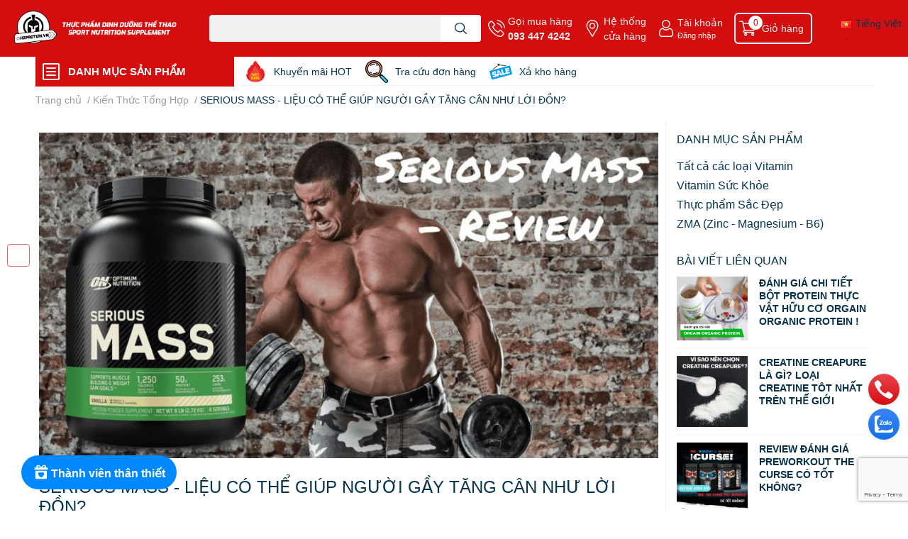

--- FILE ---
content_type: text/html; charset=utf-8
request_url: https://hzprotein.vn/serious-mass-lieu-co-the-giup-nguoi-gay-tang-can-nhu-loi-don
body_size: 55729
content:
<!DOCTYPE html>  
<html lang="vi">
	<head> 
 <meta name="google-site-verification" content="n3IZ8aG56HHnjeQgQhOjgwcyCEy8RTfZJ346qoCrunY" /> 
 <meta name="google-site-verification" content="-_Q-YY7l37n1TRD5HNLUmGlSFacRBLgOIZ60BhRX8ZY" />
		<meta charset="UTF-8" />
		<meta name="theme-color" content="" />
		<link rel="canonical" href="https://hzprotein.vn/serious-mass-lieu-co-the-giup-nguoi-gay-tang-can-nhu-loi-don"/>
		<meta name='revisit-after' content='2 days' />
		<meta name="robots" content="noodp,index,follow" />
		<meta name="viewport" content="width=device-width, initial-scale=1.0, maximum-scale=1.0"/>

		<meta name="description" content="Nhiều người trong chúng ta phải vật lộn để tăng cân. Và nếu bạn là một trong số những người đó, hãy biết rằng một chế độ ăn uống giàu calo là điều bắt buộc để giúp cải thiện khối lượng cơ thể của bạn. Lượng calo của bạn phải cao hơn lượng calo bạn đang đốt cháy.  Công thức để giúp bạn tăng cân hiệu quả đó chính: Tổng">
		<title>SERIOUS MASS - LIỆU CÓ THỂ GIÚP NGƯỜI GẦY TĂNG CÂN NHƯ LỜI ĐỒN?		</title>
		<meta name="keywords" content="SERIOUS MASS - LIỆU CÓ THỂ GIÚP NGƯỜI GẦY TĂNG CÂN NHƯ LỜI ĐỒN?, Kiến Thức Tổng Hợp, BCAA, hzprotein, sữa tăng cân, thực phẩm chức năng, thực phẩm thể hình,  HZProtein Store, hzprotein.vn"/>		
		

	<meta property="og:type" content="article">
	<meta property="og:title" content="SERIOUS MASS - LIỆU C&#211; THỂ GI&#218;P NGƯỜI GẦY TĂNG C&#194;N NHƯ LỜI ĐỒN?">
  	
	
		<meta property="og:image" content="https://bizweb.dktcdn.net/thumb/grande/100/398/814/articles/z4366722391149-c041c8519a9123a218579d967f5459e6.jpg?v=1684746218567">
		<meta property="og:image:secure_url" content="https://bizweb.dktcdn.net/thumb/grande/100/398/814/articles/z4366722391149-c041c8519a9123a218579d967f5459e6.jpg?v=1684746218567">
	

<meta property="og:description" content="Nhiều người trong chúng ta phải vật lộn để tăng cân. Và nếu bạn là một trong số những người đó, hãy biết rằng một chế độ ăn uống giàu calo là điều bắt buộc để giúp cải thiện khối lượng cơ thể của bạn. Lượng calo của bạn phải cao hơn lượng calo bạn đang đốt cháy.  Công thức để giúp bạn tăng cân hiệu quả đó chính: Tổng">
<meta property="og:url" content="https://hzprotein.vn/serious-mass-lieu-co-the-giup-nguoi-gay-tang-can-nhu-loi-don">
<meta property="og:site_name" content="HZProtein Store">

		<link rel="icon" href="//bizweb.dktcdn.net/100/398/814/themes/891441/assets/favicon.png?1768453771849" type="image/x-icon" />
		<link  rel="dns-prefetch" href="https://fonts.googleapis.com">
<link  rel="dns-prefetch" href="https://fonts.gstatic.com" >
<link  rel="dns-prefetch" href="https://bizweb.dktcdn.net" >
<link rel="dns-prefetch" href="https://hzprotein.vn">
<!--
<link rel="preload" as='style' type="text/css" href="//bizweb.dktcdn.net/100/398/814/themes/891441/assets/main.css?1768453771849" />
-->

<link rel="preload" as='style'  type="text/css" href="//bizweb.dktcdn.net/100/398/814/themes/891441/assets/index.css?1768453771849">
<link rel="preload" as='style'  type="text/css" href="//bizweb.dktcdn.net/100/398/814/themes/891441/assets/bootstrap-4-3-min.css?1768453771849">
<link rel="preload" as='style'  type="text/css" href="//bizweb.dktcdn.net/100/398/814/themes/891441/assets/responsive.css?1768453771849">
<link rel="preload" as='style'  type="text/css" href="//bizweb.dktcdn.net/100/398/814/themes/891441/assets/product-infor-style.css?1768453771849">
<link rel="preload" as='style'  type="text/css" href="//bizweb.dktcdn.net/100/398/814/themes/891441/assets/quickviews-popup-cart.css?1768453771849">




		<link rel="stylesheet" href="//bizweb.dktcdn.net/100/398/814/themes/891441/assets/bootstrap-4-3-min.css?1768453771849">
		<style>
			:root{
				--text-color: #063550;
				--body-background: #F9F9FB;
				--text-secondary-color: #8F8F8F;
				--primary-color: #bb0808;
				--secondary-color:#ffffff;
				--price-color: #d01809;
				--header-background: #d40e0e;
				--header-color: #fff3f3;
				--subheader-background: #ffffff;
				--subheader-color: #d40e0e;
				--label-background: #d91303;
				--label-color: #ffffff;
				--footer-bg:#ffffff;
				--footer-color:#000000;
				--show-loadmore: none!important;				--order-loadmore: -1!important;				--sale-pop-color: #e40303;
				--buynow-bg: #cd0303;
				--buynow-text-color: #ffffff;
				--addcart-bg: #c41a01;
				--addcart-text-color: #d31809;
				--cta-color: #d21101;
				--coupon-title-color: #de3003;
				--coupon-button-color: #f42406;
				--col-menu: 1;
				--border-color: #f1f1f1;
				--link-color: #2F80ED;
				--coupon-code-background: #c11616;
			}
			@font-face {
				font-family: 'Lato';
				font-style: normal;
				font-weight: 300;
				font-display: swap;
				src: url(//bizweb.dktcdn.net/100/398/814/themes/891441/assets/lato-light.woff2?1768453771849) format('woff2');
			}
			@font-face {
				font-family: 'Lato';
				font-style: normal;
				font-weight: 400;
				font-display: swap;
				src: url(//bizweb.dktcdn.net/100/398/814/themes/891441/assets/lato-regular.woff2?1768453771849) format('woff2');
			}
			@font-face {
				font-family: 'Lato';
				font-style: normal;
				font-weight: 700;
				font-display: swap;
				src: url(//bizweb.dktcdn.net/100/398/814/themes/891441/assets/lato-bold.woff2?1768453771849) format('woff2');
			}
		</style>
		<link href="//bizweb.dktcdn.net/100/398/814/themes/891441/assets/main.css?1768453771849" rel="stylesheet"/>

		<link href="//bizweb.dktcdn.net/100/398/814/themes/891441/assets/product-infor-style.css?1768453771849" rel="stylesheet" type="text/css" media="all" />
		<style>
	.swatch-element {
		position: relative;
		margin: 8px 10px 0px 0px;
	}
	.swatch-element.color {
		margin: 8px 15px 0px 0px;
	}
	.swatch-element.color .trang {
		background-color: #fcfcfc;
	}
	.swatch-element.color .xanh-ngoc {
		background-color: #0572ff;
	}
	.swatch-element.color .hong {
		background-color: #f662d6;
	}
	.swatch-element.color .den {
		background-color: #000;
	}
	.swatch-element.color .do {
		background-color: #f20808;
	}
	.swatch-element.color .vang {
		background-color: #fcef05;
	}
	.swatch-element.color .xam {
		background-color: #615a5a;
	}
	.swatch-element.color .xanh-nuoc-bien {
		background-color: #3a40fa;
	}
	.swatch-element.color .xanh-luc {
		background-color: #00b7ff;
	}
	.swatch-element.color .tim {
		background-color: #c500ff;
	}

								.swatch-element.color .trang {
		background-color:#ffffff;
	}
	.swatch-element.color .trang.image-type {
		background: url(//bizweb.dktcdn.net/100/398/814/themes/891441/assets/color_1.png?1768453771849) no-repeat center center;
		background-size: cover;
	}
									.swatch-element.color .xanh-duong {
		background-color:#2374ff;
	}
	.swatch-element.color .xanh-duong.image-type {
		background: url(//bizweb.dktcdn.net/100/398/814/themes/891441/assets/color_2.png?1768453771849) no-repeat center center;
		background-size: cover;
	}
									.swatch-element.color .xam {
		background-color:#939191;
	}
	.swatch-element.color .xam.image-type {
		background: url(//bizweb.dktcdn.net/100/398/814/themes/891441/assets/color_3.png?1768453771849) no-repeat center center;
		background-size: cover;
	}
									.swatch-element.color .do {
		background-color:#e80000;
	}
	.swatch-element.color .do.image-type {
		background: url(//bizweb.dktcdn.net/100/398/814/themes/891441/assets/color_4.png?1768453771849) no-repeat center center;
		background-size: cover;
	}
									.swatch-element.color .den {
		background-color:#000000;
	}
	.swatch-element.color .den.image-type {
		background: url(//bizweb.dktcdn.net/100/398/814/themes/891441/assets/color_5.png?1768453771849) no-repeat center center;
		background-size: cover;
	}
									.swatch-element.color .hong {
		background-color:#ffd1d1;
	}
	.swatch-element.color .hong.image-type {
		background: url(//bizweb.dktcdn.net/100/398/814/themes/891441/assets/color_6.png?1768453771849) no-repeat center center;
		background-size: cover;
	}
									.swatch-element.color .tim {
		background-color:#a000bb;
	}
	.swatch-element.color .tim.image-type {
		background: url(//bizweb.dktcdn.net/100/398/814/themes/891441/assets/color_7.png?1768453771849) no-repeat center center;
		background-size: cover;
	}
									.swatch-element.color .xanh-reu {
		background-color:#008070;
	}
	.swatch-element.color .xanh-reu.image-type {
		background: url(//bizweb.dktcdn.net/100/398/814/themes/891441/assets/color_8.png?1768453771849) no-repeat center center;
		background-size: cover;
	}
									.swatch-element.color .kem {
		background-color:#fff8e2;
	}
	.swatch-element.color .kem.image-type {
		background: url(//bizweb.dktcdn.net/100/398/814/themes/891441/assets/color_9.png?1768453771849) no-repeat center center;
		background-size: cover;
	}
									.swatch-element.color .bac {
		background-color:#f0f0f0;
	}
	.swatch-element.color .bac.image-type {
		background: url(//bizweb.dktcdn.net/100/398/814/themes/891441/assets/color_10.png?1768453771849) no-repeat center center;
		background-size: cover;
	}
		
	.swatch-element.color + .tooltip {
		z-index: -1;
		white-space: nowrap;
	}
	.swatch-element.color:hover + .tooltip {
		opacity: 1;
		z-index: 100;
		top: -30px;
		min-width: 30px;
		background: #000;
		color: #fff;
		padding: 4px 6px;
		font-size: 10px;
		border-radius: 4px;
	}
	.swatch-element.color:hover + .tooltip:after {
		content: '';
		position: absolute;
		left: 16px;
		bottom: -3px;
		width: 0;
		height: 0;
		border-style: solid;
		border-width: 3px 2.5px 0 2.5px;
		border-color: #000 transparent transparent transparent;
	}
	.swatch-element label {
		padding: 10px;
		font-size: 14px;
		border-radius: 6px;
		height: 30px !important;
		min-width: auto !important;
		white-space: nowrap;
		display: flex;
		align-items: center;
		justify-content: center;
		border: 1px solid #ccc;
		border-radius: 4px;
	}
	.swatch-element input {
		width: 100%;
		height: 100%;
		opacity: 0;
		position: absolute;
		z-index: 3;
		top: 0;
		left: 0;
		cursor: pointer;
	}
	.swatch .swatch-element input:checked + label {
		border-color: var(--primary-color) !important;
		color: var(--primary-color);
		position: relative;
	}
	.swatch .swatch-element input:checked + label:after {
		content: none;
		background: url("[data-uri]");
		background-repeat: no-repeat;
		background-size: contain;
		position: absolute;
		top: 0px;
		right: 0;
		width: 6px;
		height: 6px;
	}
	.swatch .swatch-element input:checked + label:before {
		content: none;
		padding: 4px;
		font-size: 10px;
		line-height: 1;
		position: absolute;
		top: -15px;
		right: -13px;
		background: var(--primary-color);
		width: 26px;
		height: 24px;
		transform: rotate(45deg);
	}
	.swatch .color label {
		width: 24px;
		min-width: unset !important;
		height: 24px !important;
		line-height: 24px !important;
		border-radius: 6px !important;
	}
	.swatch .color label:before {
		content: none;
	}
	.swatch {
		display: flex;
		align-items: center;
		flex-wrap: wrap;
		padding: 0 0 10px;
	}
	.swatch .header {
		font-weight: bold;
		padding-right: 20px;
		min-width: 115px;
		color: #333;
	}
	.swatch .color label {
		position: relative;
		z-index: 2;
		border-radius: 100% !important;
	}
	.swatch .color span {
		content: '';
		position: absolute;
		width: 30px;
		height: 30px;
		border-radius: 100%;
		background: #fff;
		top: 50%;
		left: 50%;
		z-index: 0;
		transform: translate(-50%, -50%);
	}
	.swatch .color input:checked + label {
		border-color: #eee !important;
	}
	.swatch .color input:checked ~ span {
		opacity: 1;
		border: 2px solid var(--primary-color);
	}
	.quick-view-product .swatch {
		padding: var(--block-spacing) 0;
	}
	.item_product_main .swatch-element.color {
		margin-right: 5px;
		margin-top: 5px;
	}
	.item_product_main .swatch .color label {
		width: 26px;
		height: 26px!important;
		line-height: 26px!important;
		padding: 0;
	}
</style>		<link href="//bizweb.dktcdn.net/100/398/814/themes/891441/assets/quickviews-popup-cart.css?1768453771849" rel="stylesheet" type="text/css" media="all" />
						<link href="//bizweb.dktcdn.net/100/398/814/themes/891441/assets/blog-article-style.css?1768453771849" rel="stylesheet" type="text/css" media="all" />
		
		
		
		
		
		<link rel="preload" as="script" href="//bizweb.dktcdn.net/100/398/814/themes/891441/assets/jquery.js?1768453771849" />
		<script src="//bizweb.dktcdn.net/100/398/814/themes/891441/assets/jquery.js?1768453771849" type="text/javascript"></script>
				<link rel="preload" as="script" href="//bizweb.dktcdn.net/100/398/814/themes/891441/assets/slick-min.js?1768453771849" />
		<script src="//bizweb.dktcdn.net/100/398/814/themes/891441/assets/slick-min.js?1768453771849" type="text/javascript"></script>
				<link href="//bizweb.dktcdn.net/100/398/814/themes/891441/assets/responsive.css?1768453771849" rel="stylesheet" type="text/css" media="all" />
		<script>
	var Bizweb = Bizweb || {};
	Bizweb.store = 'hzprotein1.mysapo.net';
	Bizweb.id = 398814;
	Bizweb.theme = {"id":891441,"name":"EGA Techstore_v1.4.0_20230301","role":"main"};
	Bizweb.template = 'article';
	if(!Bizweb.fbEventId)  Bizweb.fbEventId = 'xxxxxxxx-xxxx-4xxx-yxxx-xxxxxxxxxxxx'.replace(/[xy]/g, function (c) {
	var r = Math.random() * 16 | 0, v = c == 'x' ? r : (r & 0x3 | 0x8);
				return v.toString(16);
			});		
</script>
<script>
	(function () {
		function asyncLoad() {
			var urls = ["https://google-shopping.sapoapps.vn/conversion-tracker/global-tag/5030.js?store=hzprotein1.mysapo.net","https://google-shopping.sapoapps.vn/conversion-tracker/event-tag/5030.js?store=hzprotein1.mysapo.net","//newproductreviews.sapoapps.vn/assets/js/productreviews.min.js?store=hzprotein1.mysapo.net","https://productstatistics.sapoapps.vn/scripts/ab_productstatistics_scripttag.min.js?store=hzprotein1.mysapo.net","//promotionpopup.sapoapps.vn/genscript/script.js?store=hzprotein1.mysapo.net","//bwstatistics.sapoapps.vn/genscript/script.js?store=hzprotein1.mysapo.net","https://popup.sapoapps.vn/api/genscript/script?store=hzprotein1.mysapo.net","https://social-contact.sapoapps.vn/api/genscript/script_fb_init?store=hzprotein1.mysapo.net","https://buyx-gety.sapoapps.vn/assets/script.v2.js?store=hzprotein1.mysapo.net","https://availablenotice.sapoapps.vn/scripts/ab_availablenotice_scripttag.min.js?store=hzprotein1.mysapo.net","https://statistic-blog-v2.sapoapps.vn/api/script-tag.js?store=hzprotein1.mysapo.net","https://quantitybreak.bizweb.vn/script.js?store=hzprotein1.mysapo.net","https://aff.sapoapps.vn/api/proxy/scripttag.js?store=hzprotein1.mysapo.net","https://memberdeals.sapoapps.vn/scripts/appbulk_member_deals.min.js?store=hzprotein1.mysapo.net","https://productcompare.sapoapps.vn/productcompare/CustomerAsset/CustomerScript?alias=hzprotein1&store=hzprotein1.mysapo.net","https://google-shopping-v2.sapoapps.vn/api/conversion-tracker/global-tag/2453?store=hzprotein1.mysapo.net","https://google-shopping-v2.sapoapps.vn/api/conversion-tracker/event-tag/2453?store=hzprotein1.mysapo.net","https://google-shopping-v2.sapoapps.vn/api/conversion-tracker/event-tag-conversion/2453?store=hzprotein1.mysapo.net","https://combo.sapoapps.vn/assets/script.js?store=hzprotein1.mysapo.net"];
			for (var i = 0; i < urls.length; i++) {
				var s = document.createElement('script');
				s.type = 'text/javascript';
				s.async = true;
				s.src = urls[i];
				var x = document.getElementsByTagName('script')[0];
				x.parentNode.insertBefore(s, x);
			}
		};
		window.attachEvent ? window.attachEvent('onload', asyncLoad) : window.addEventListener('load', asyncLoad, false);
	})();
</script>


<script>
	window.BizwebAnalytics = window.BizwebAnalytics || {};
	window.BizwebAnalytics.meta = window.BizwebAnalytics.meta || {};
	window.BizwebAnalytics.meta.currency = 'VND';
	window.BizwebAnalytics.tracking_url = '/s';

	var meta = {};
	
	meta.article = {"id": 2929184};
	
	
	for (var attr in meta) {
	window.BizwebAnalytics.meta[attr] = meta[attr];
	}
</script>

	
		<script src="/dist/js/stats.min.js?v=96f2ff2"></script>
	



<!-- Global site tag (gtag.js) - Google Analytics --> <script async src="https://www.googletagmanager.com/gtag/js?id=G-RD9ZCYR1LD"></script> <script> window.dataLayer = window.dataLayer || []; function gtag(){dataLayer.push(arguments);} gtag('js', new Date()); gtag('config', 'G-RD9ZCYR1LD'); </script>
<script>

	window.enabled_enhanced_ecommerce = true;

</script>




<!--Facebook Pixel Code-->
<script>
	!function(f, b, e, v, n, t, s){
	if (f.fbq) return; n = f.fbq = function(){
	n.callMethod?
	n.callMethod.apply(n, arguments):n.queue.push(arguments)}; if (!f._fbq) f._fbq = n;
	n.push = n; n.loaded = !0; n.version = '2.0'; n.queue =[]; t = b.createElement(e); t.async = !0;
	t.src = v; s = b.getElementsByTagName(e)[0]; s.parentNode.insertBefore(t, s)}
	(window,
	document,'script','https://connect.facebook.net/en_US/fbevents.js');
	fbq('init', '1278104746018240', {} , {'agent': 'plsapo'}); // Insert your pixel ID here.
	fbq('track', 'PageView',{},{ eventID: Bizweb.fbEventId });
	
</script>
<noscript>
	<img height='1' width='1' style='display:none' src='https://www.facebook.com/tr?id=1278104746018240&ev=PageView&noscript=1' />
</noscript>
<!--DO NOT MODIFY-->
<!--End Facebook Pixel Code-->



<script>
	var eventsListenerScript = document.createElement('script');
	eventsListenerScript.async = true;
	
	eventsListenerScript.src = "/dist/js/store_events_listener.min.js?v=1b795e9";
	
	document.getElementsByTagName('head')[0].appendChild(eventsListenerScript);
</script>


<!-- Google One Tap -->
<script type="text/javascript">
	(function () {
		var iframe;
		if(window.innerWidth <= 800){
			setTimeout(init, 10000);
		} else {
			document.addEventListener('DOMContentLoaded', init);
		}
		function init() {
			if (document.cookie.indexOf('one-click-social-login-google-one-tap-shown') >= 0) {
                return;
            }
			iframe = document.createElement('iframe');
			iframe.id = "iframe-google-one-tap";
			iframe.src = 'https://store.mysapo.net/account/GoogleOneTap';
			iframe.setAttribute('allowtransparency', 'true');
			iframe.setAttribute('allow', 'identity-credentials-get');
			iframe.frameBorder = 0;
			iframe.height = '385px';
			window.addEventListener('message', handlePostMessage, false);
			document.body.appendChild(iframe); 
		}
		function handlePostMessage(e) {
			var eventName = e.data[0];
			var data = e.data[1];
			switch (eventName) {
				case 'setHeight':
					iframe.height = data;
					break;
				case 'setTop':
					if ((window.innerWidth <= 800)) {
						iframe.style = "z-index: 9999999; position: fixed; bottom: 0px; right: 0px;";
						iframe.width = '100%';
					}
					else {
						iframe.style = "z-index: 9999999; position: fixed; top: 0px; right: 0px;";
						iframe.width = '391px';
					}
					break;
				case 'setRedirect':
					location.href = data.url + '&ReturnUrl=' + location.href;
					break;
				case 'markClosedOneTap':
					var date = new Date();
					date.setTime(date.getTime() + (1*24*60*60*1000));
					document.cookie = "one-click-social-login-google-one-tap-shown=1; expires=" + date.toUTCString() + "; path=/";
					break;
			}
		}
	}())
</script>
<!-- End Google One Tap -->





		

		
<script type="application/ld+json">
        {
        "@context": "http://schema.org",
        "@type": "BreadcrumbList",
        "itemListElement": 
        [
            {
                "@type": "ListItem",
                "position": 1,
                "item": 
                {
                  "@id": "https://hzprotein.vn",
                  "name": "Trang chủ"
                }
            },
      
        
      
            {
                "@type": "ListItem",
                "position": 2,
                "item": 
                {
                  "@id": "https://hzprotein.vn/kien-thuc-tong-hop",
                  "name": "Kiến Thức Tổng Hợp"
                }
            },
      {
                "@type": "ListItem",
                "position": 3,
                "item": 
                {
                  "@id": "https://hzprotein.vn/serious-mass-lieu-co-the-giup-nguoi-gay-tang-can-nhu-loi-don",
                  "name": "SERIOUS MASS - LIỆU CÓ THỂ GIÚP NGƯỜI GẦY TĂNG CÂN NHƯ LỜI ĐỒN?"
                }
            }
      
      
      
      
    
        ]
        }
</script>
		<!--
Theme Information
--------------------------------------
Theme ID: EGA TechStore
Version: v1.4.0_20221228
Company: EGANY
changelog: //bizweb.dktcdn.net/100/398/814/themes/891441/assets/ega-changelog.js?1768453771849
---------------------------------------
-->

		<script>var ProductReviewsAppUtil=ProductReviewsAppUtil || {};ProductReviewsAppUtil.store={name: 'HZProtein Store'};</script>
			<link href="//bizweb.dktcdn.net/100/398/814/themes/891441/assets/appcombo.css?1768453771849" rel="stylesheet" type="text/css" media="all" />
<link href="//bizweb.dktcdn.net/100/398/814/themes/891441/assets/ae-multilang-custom.css?1768453771849" rel="stylesheet" type="text/css" media="all" /><style id="ae-switch-lang-css">.ae-lang-vi {display:inline!important;}</style><style id="ae-position-lang-css">.ae-hover {box-shadow: 0 0 5px #bbb}</style><script>var arrTags=[],strSelector="",Aecomapp=Aecomapp||{},positionObj=null,isClick=null,btnHtml="",boxConfigHtml="";Aecomapp.apiUrl="https://aelang.aecomapp.com/fronts",Aecomapp.init=function(){$(".ae-block-language").removeClass("ae-hide")},Aecomapp.updateCartAttributes=function(e,t){$("body").addClass("ae-multilanguage-changing"),$.ajax({type:"POST",url:"/cart/update.js",data:{"attributes[language]":e},dataType:"json",success:function(e){"function"==typeof t&&t(e),window.location.reload()},error:function(e,t){},complete:function(){$("body").removeClass("ae-multilanguage-changing")}})},Aecomapp.gP=function(e,t){t=t||window.location.href,e=e.replace(/[\[\]]/g,"\\$&");t=new RegExp("[?&]"+e+"(=([^&#]*)|&|#|$)").exec(t);return t?t[2]?decodeURIComponent(t[2].replace(/\+/g," ")):"":null},Aecomapp.aeRm=function(e){try{var t=JSON.parse(e.data);t&&("position"==t.action&&void 0!==t.type&&"init"==t.type&&(btnHtml=t.html,boxConfigHtml='<div class="ae-box-lang ae-position-preview ae-type-dropdown">'+btnHtml+"</div>",aeUrlDestination=t.des,$("#admin_bar_iframe").remove()),"translate"==t.action&&(void 0!==t.type&&"init"==t.type&&(aeUrlDestination=t.des,$("#admin_bar_iframe").remove()),t={message:window.location.href,action:"confirm"},aeUrlDestination&&window.parent.postMessage(JSON.stringify(t),aeUrlDestination)))}catch(e){}},Aecomapp.detectHtml=function(e){if(e)if("BODY"!=e.tagName)arrTags.push({tag:">"+e.tagName,index:$(e).index()}),Aecomapp.detectHtml(e.parentElement);else{for(var e=arrTags.length,t=strSelector="",a=e-1;0<=a;a--){var n=arrTags[a].index;t+=t?"-"+n:n}strSelector=t}},Aecomapp.switchAeLanguage=function(e){e=".ae-lang-"+e+"{display:inline!important;}";$("#ae-switch-lang-css").html(e)},Aecomapp.aeRenderSelector=function(e){if(e){for(var t=e.length,a="$('BODY')",n=0;n<t;n++)e[n]&&(a="$("+a+".children()["+e[n]+"])");return a}return""},Aecomapp.replace=function(){},Aecomapp.validTag=function(e){return["body","html","style","script","link","script","iframe","comment"].indexOf(e)<0},Aecomapp.tranSub=function(e,t){let a=e;for(var n=aeData.data.length,i=0;i<n;i++){var o,r=aeData.data[i];"0"==r.type&&0<e.length&&0<r.text.length&&(1<(o=a.split(r.text)).length&&(console.log(e,t,o,r.text,"==>",e.replace(r.text,t)),a=a.replace(r.text,t)))}return a},Aecomapp.tran=function(sel){if(langDefault==currentLang&&langDefault==defaultLangAdmin)return!1;if(aeData&&0!=aeData.length&&!Aecomapp.gP("aeType")){var len=aeData.data.length;0==sel.length&&(sel="body *");var listItem=[];$(sel).each(function(){var a=$(this)[0].nodeName.toLowerCase();Aecomapp.validTag(a)&&$(this).contents().each(function(){var e,t;a=$(this)[0].nodeName.toLowerCase(),Aecomapp.validTag(a)&&(0!=$(this).contents().length||(t=(t=(t=(e=$(this)[0]).textContent.trim()).replace(/<[^>]+>/gi,"")).replace(/(?:((?:(?:\\\\)|\\\2|(?!\\\2)\\|(?!\2).|[\n\r])*\2)|(\/\*(?:(?!\*\/).|[\n\r])*\*\/)|(\/\/[^\n\r]*(?:[\n\r]+|$))|((?:=|:)\s*(?:\/(?:(?:(?!\\*\/).)|\\\\|\\\/|[^\\]\[(?:\\\\|\\\]|[^]])+\])+\/))|((?:\/(?:(?:(?!\\*\/).)|\\\\|\\\/|[^\\]\[(?:\\\\|\\\]|[^]])+\])+\/)[gimy]?\.(?:exec|test|match|search|replace|split)\()|(\.(?:exec|test|match|search|replace|split)\((?:\/(?:(?:(?!\\*\/).)|\\\\|\\\/|[^\\]\[(?:\\\\|\\\]|[^]])+\])+\/))|(<!--(?:(?!-->).)*-->))/g,""))&&listItem.push({item:e,name:$(this)[0].nodeName,text:t}))})});for(var arrPositionBlanks=[],i=0;i<len;i++){var item=aeData.data[i],arr=item.position.split("-");tag=Aecomapp.aeRenderSelector(arr),eval("var obj = "+tag);var txt=0<obj.length?obj.text():"",txt=txt.trim();if(txt)if(txt!=item.text||void 0!==item.repeat&&0!=item.repeat)arrPositionBlanks.push(i);else try{var desti="";eval("if (typeof item != 'undefined' && typeof item.value != 'undefined' && typeof item.value."+currentLang+" != 'undefined') desti = item.value."+currentLang+";"),obj.text(desti),obj.data("tran",!0)}catch(error){}}$(sel+" [title]").each(function(){var title=$(this).attr("title"),item=aeData.data.find(function(e){return e.text==title}),desti;void 0!==item&&(desti="",eval("if (typeof item != 'undefined' && typeof item.value != 'undefined' && typeof item.value."+currentLang+" != 'undefined') desti = item.value."+currentLang+";"),desti&&$(this).attr("title",desti))}),$(sel+" [value]").each(function(){let typeEle=void 0!==$(this).attr("type")?$(this).attr("type").toLowerCase():"";var value,item,desti;"button"!=typeEle&&"submit"!=typeEle||(value=$(this).attr("value"),item=aeData.data.find(function(e){return e.text==value}),void 0!==item&&(desti="",eval("if (typeof item != 'undefined' && typeof item.value != 'undefined' && typeof item.value."+currentLang+" != 'undefined') desti = item.value."+currentLang+";"),desti&&$(this).attr("value",desti)))}),$(sel+" [placeholder]").each(function(){var title=$(this).attr("placeholder"),item=aeData.data.find(function(e){return e.text==title}),desti;void 0!==item&&(desti="",eval("if (typeof item != 'undefined' && typeof item.value != 'undefined' && typeof item.value."+currentLang+" != 'undefined') desti = item.value."+currentLang+";"),desti&&$(this).attr("placeholder",desti))}),$(listItem).each(function(it){for(var i=0;i<len;i++){var item=aeData.data[i],tag=listItem[it],objTag=tag.item,text=tag.text,desti="";text&&(eval("if (typeof item != 'undefined' && typeof item.value != 'undefined' && typeof item.value."+currentLang+" != 'undefined') desti = item.value."+currentLang+";"),"1"==item.type&&text==item.text&&(objTag.textContent=desti))}}),$(listItem).each(function(it){for(var i=0;i<len;i++){var item=aeData.data[i],tag=listItem[it],objTag=tag.item,text=tag.text,desti="",arr;text&&(eval("if (typeof item != 'undefined' && typeof item.value != 'undefined' && typeof item.value."+currentLang+" != 'undefined') desti = item.value."+currentLang+";"),"1"!=item.type&&(arr=text.split(item.text),1<arr.length&&(objTag.textContent=text.replace(item.text,desti))))}})}},Aecomapp.aeExtractText=function(e){var t=$(e).text().trim();$(e).clone().children().each(function(){t=t.replace($(this).text().trim(),"[AE]")});for(var a=t.split("[AE]"),n=a.length,t="",i=0;i<n;i++){var o=a[i].trim();0<o.length&&(t=t?t+"[AE]"+o:o)}return t},Aecomapp.aeValidHref=function(e){for(var t=["mailto","tel","javascript;","#"],a=0;a<t.length;a++)if(0==e.indexOf(t[a]))return!1;return!0},Aecomapp.changeBoxLang=function(){var e,t=$(window).width();$(".ae-desktop-lang .ae-block-language, .ae-tablet-lang .ae-block-language, .ae-mobile-lang .ae-block-language").addClass("ae-hide"),992<=t&&$(".ae-desktop-lang .ae-block-language").removeClass("ae-hide"),t<992&&768<=t&&$(".ae-tablet-lang .ae-block-language").removeClass("ae-hide"),t<768&&$(".ae-mobile-lang .ae-block-language").removeClass("ae-hide"),0<$(".ae-desktop-lang").length&&(e=$(".ae-desktop-lang .ae-item-lang[data-lang='"+currentLang+"']"),$(".ae-desktop-lang .ae-lang-selected>a .ae-flag").attr("src",$(e).find("img").attr("src")),$(".ae-desktop-lang .ae-lang-selected>a span").text($(e).find("span").text())),0<$(".ae-tablet-lang").length&&(e=$(".ae-tablet-lang .ae-item-lang[data-lang='"+currentLang+"']"),$(".ae-tablet-lang .ae-lang-selected>a .ae-flag").attr("src",$(e).find("img").attr("src")),$(".ae-tablet-lang .ae-lang-selected>a span").text($(e).find("span").text())),0<$(".ae-mobile-lang").length&&(e=$(".ae-mobile-lang .ae-item-lang[data-lang='"+currentLang+"']"),$(".ae-mobile-lang .ae-lang-selected>a .ae-flag").attr("src",$(e).find("img").attr("src")),$(".ae-mobile-lang .ae-lang-selected>a span").text($(e).find("span").text()))},Aecomapp.initActionDefaultLang=function(){$(".ae-item-lang").click(function(e){var t=new Date;t.setTime(t.getTime()+2592e6);var t=$(this).data("lang"),a=$(this).find("a").attr("href");return $.ajax({type:"GET",url:"/cart/update.js",data:{"attributes[language]":t}}),$.ajax({url:Aecomapp.apiUrl+"/changeLang?l="+currentLang+"&shop="+Bizweb.store,type:"GET",dataType:"Json"}),$.ajax({type:"POST",url:"/cart/update.js",data:{"attributes[language]":t},dataType:"json",success:function(e){window.location.href=a},error:function(e,t){},complete:function(){}}),$(".ae-item-lang").removeClass("ae-active"),$(this).addClass("ae-active"),Aecomapp.switchAeLanguage(t),e.preventDefault(),!1}),$(".ae-item-lang").each(function(){$(this).data("lang")==langDefault&&$(this).addClass("ae-active")})},$(function(){$(window).on("resize orientationchange",function(){Aecomapp.changeBoxLang()});var live=Aecomapp.gP("live",window.location.href);if("position"==live)window.addEventListener("message",Aecomapp.aeRm),$("*").mousedown(function(e){if(2==e.button){this.tagName,positionObj=$(this),isClick=!0,$(".ae-box-lang").remove(),arrTags=[];e=$(this).index();arrTags.push({tag:">"+this.tagName+":eq("+e+")",index:e}),Aecomapp.detectHtml(this.parentElement);e={position:strSelector,action:"save-position"};return $(this).append(boxConfigHtml),aeUrlDestination&&(console.log("position====",e),window.parent.postMessage(JSON.stringify(e),aeUrlDestination)),$(this).hasClass("ae-box-lang")&&$(this).find("ul").toggleClass("ae-active"),!1}}),$("*").mouseenter(function(){if($(this).is("script")||$(this).is("link")||$(this).is("style")||$(this).is("body")||$(this).is("html"))return!1;$(this).addClass("ae-hover"),$(this).parent().removeClass("ae-hover");var e=!1;return $(this).children().each(function(){$(this).hasClass("ae-box-lang")&&(e=!0)}),e||($(".ae-box-lang").remove(),$(this).append(boxConfigHtml),$(positionObj).append(boxConfigHtml)),!1}).mouseout(function(){return $(this).removeClass("ae-hover"),$(".ae-box-lang").remove(),$(positionObj).append(boxConfigHtml),!1});else if("translate"==live)document.addEventListener("contextmenu",function(e){},!0),$("*").mousedown(function(e){if(2==e.button){if(e.preventDefault(),"BODY"==this.tagName)return!1;arrTags=[];e=$(this).index();arrTags.push({tag:">"+this.tagName+":eq("+e+")",index:e}),Aecomapp.detectHtml(this.parentElement);e={position:strSelector,text:Aecomapp.aeExtractText(this),action:"save-translate"};return console.log("translate===",e),aeUrlDestination&&window.parent.postMessage(JSON.stringify(e),aeUrlDestination),!1}}),$("*").mouseenter(function(){return!($(this).is("script")||$(this).is("link")||$(this).is("style")||$(this).is("body")||$(this).is("html"))&&(0!=$(this).text().trim().trim().length&&($(this).addClass("ae-hover"),void $(this).parent().removeClass("ae-hover")))}).mouseout(function(){$(this).removeClass("ae-hover")}).click(function(e){});else{try{var msg={message:window.location.href,action:"confirm"};aeUrlDestination&&window.parent.postMessage(JSON.stringify(msg),aeUrlDestination)}catch(err){}setTimeout(function(){var tag="",arr,tag,arr,arr;tag=position&&0<position.length?(arr=position.split("-"),Aecomapp.aeRenderSelector(arr)):Aecomapp.aeRenderSelector(null),tag&&eval(tag+".append('<div id=\"ae-cover-lang\"class=\"ae-desktop-lang\">' + $(boxLang).html() + '</div>' );"),tag="",tag=positionTablet&&0<positionTablet.length?(arr=positionTablet.split("-"),Aecomapp.aeRenderSelector(arr)):Aecomapp.aeRenderSelector(null),tag&&eval(tag+".append('<div id=\"ae-cover-lang\" class=\"ae-tablet-lang\">' + $(boxLang).html() + '</div>' );"),tag="",tag=positionSmartphone&&0<positionSmartphone.length?(arr=positionSmartphone.split("-"),Aecomapp.aeRenderSelector(arr)):Aecomapp.aeRenderSelector(null),tag&&eval(tag+".append('<div id=\"ae-cover-lang\" class=\"ae-mobile-lang\">' + $(boxLang).html() + '</div>' );"),Aecomapp.changeBoxLang(),Aecomapp.initActionDefaultLang();var aelang=Aecomapp.gP("aelang");if(aelang!=currentLang){var isExist=!1;if($(".ae-item-lang").each(function(){$(this).data("lang")==aelang&&(isExist=!0,$(this).trigger("click"))}),isExist)return!1}$(".ae-item-lang").removeClass("ae-active"),$(".ae-item-lang[data-lang='"+currentLang+"']").addClass("ae-active")},1e3),Aecomapp.init(),Aecomapp.switchAeLanguage(langDefault),setTimeout(function(){Aecomapp.tran("body *")},1e3),"undefined"!=typeof isChangeUrl&&isChangeUrl&&$("a").each(function(){var e;void 0!==$(this).attr("href")&&Aecomapp.aeValidHref($(this).attr("href"))&&(e=1<$(this).attr("href").split("?").length?"&":"?",Aecomapp.gP("aelang",$(this).attr("href"))?e="":e+="aelang="+currentLang,$(this).attr("href",$(this).attr("href")+e))})}});</script><script>var boxLang = '<div class="ae-cover-lang ae-hide"><div class="ae-block-language ae-type-dropdown ae-hide ae-no-float"><div class="ae-lang-selected"><a href="javascript:;"><img class="ae-icon-left ae-flag" src="[data-uri]" alt="ae multilangauge"/><span>Tiếng Việt</span><img alt="ae multilangauge" class="ae-icon-right ae-caret" src="[data-uri]"/></a><ul class="ae-box-lang none animated"><li data-lang="vi" title="Tiếng Việt" class="ae-item-lang"><a href="https://hzprotein.vn/serious-mass-lieu-co-the-giup-nguoi-gay-tang-can-nhu-loi-don?aelang=vi"><img class="ae-icon-left" src="[data-uri]" alt="ae multilangauge"/><span>Tiếng Việt</span></a></li></ul></div></div></div>';var langDefault = "vi";var currentLang = "vi";var defaultLangAdmin = "vi";var position = "1-0";var positionTablet = "";var positionSmartphone = "";var aeUrlDestination = window.location.protocol + "//aelang.aecomapp.com/bizweb/aelang/setting";var isChangeUrl = "";var aeData = {"data":[]};                                                                                                             var productId = "65749233";var requireInit = "";</script>
</head>
	<body id="template-article">
		<div class="opacity_menu"></div>
		<header class="header header_menu">
	<div class="mid-header wid_100 d-flex align-items-center">
		<div class="container ">
			<div class="row align-items-center">
				<div class="col-2 col-sm-3 header-right d-lg-none d-block">
					<div class="toggle-nav btn menu-bar mr-4 ml-0 p-0  d-lg-none d-flex text-white">
						<span class="bar"></span>
						<span class="bar"></span>
						<span class="bar"></span>
					</div>
				</div>
				<div class="col-6 col-lg-2 col-xl-3 header-left">
					
					<a href="/" class="logo-wrapper " title='HZProtein Store'>
						<img loading="lazy" class="img-fluid"
							 src="//bizweb.dktcdn.net/100/398/814/themes/891441/assets/logo.png?1768453771849" 
							 alt="logo HZProtein Store"
							 width="915"
							 height="190"
							 >
					</a>
					

				</div>
				<div class="col-lg-4 col-12 header-center pl-lg-0" id="search-header">
					<form action="/search" method="get" class="input-group search-bar custom-input-group " role="search">
	<input type="text" name="query" value="" autocomplete="off" 
		   class="input-group-field auto-search form-control " required="" 
		   data-placeholder="Bạn cần tìm gì..;
Nhập tên sản phẩm..">
	<input type="hidden" name="type" value="product">
	<span class="input-group-btn btn-action">
		<button type="submit"  aria-label="search" class="btn text-white icon-fallback-text h-100">
			<svg class="icon">
	<use xlink:href="#icon-search" />
</svg>		</button>
	</span>

</form>
	
<div class="search-overlay">
	
</div>

					
									</div>
				<div class="col-4 col-sm-3 col-lg-6 col-xl-5 pl-0">
					<ul class="header-right mb-0 list-unstyled d-flex align-items-center">
	<li class='media d-lg-flex d-none hotline'>
		<img loading="lazy"
			 src="//bizweb.dktcdn.net/100/398/814/themes/891441/assets/phone-icon.png?1768453771849" 
			 width="24" height="24" class="mr-1 align-self-center" 
			 alt="phone-icon"/>

		<div class="media-body d-md-flex flex-column d-none ">
			<span>Gọi mua hàng</span>
			<a class="font-weight-bold d-block" href="tel:0934474242" title="093 447 4242">
				093 447 4242
			</a>
		</div>
	</li>
	<li class='ml-md-3 media d-lg-flex d-none hotline'>
		<img loading="lazy"
			 src="//bizweb.dktcdn.net/100/398/814/themes/891441/assets/address-icon.png?1768453771849" 
			 width="24" height="24" class="mr-1 align-self-center" 
			 alt="address-icon"/>

		<div class="media-body d-md-flex flex-column d-none ">
			<a href="/lien-he" 
			   title="Hệ thống cửa hàng">
				Hệ thống <br/> cửa hàng
			</a>
		</div>
	</li>
	<li class='ml-4 mr-4 mr-md-0 ml-md-3 media d-lg-flex d-none'>
		<img loading="lazy" src="//bizweb.dktcdn.net/100/398/814/themes/891441/assets/account-icon.png?1768453771849"  
			 width="24" height="24" alt="account_icon"
			 class="mr-1 align-self-center" />
		<div class="media-body d-md-flex flex-column d-none ">
						<a rel="nofollow" href="/account/login"  class="d-block" title="Tài khoản" >
				Tài khoản
			</a>
			<small>
				<a href="/account/login" title="Đăng nhập" class="font-weight: light">
					Đăng nhập
				</a>
			</small>
			
		</div>
	</li>
	
		<li class='d-lg-none'>
		<a href="/so-sanh-san-pham" class='position-relative d-block'
		   title="So sánh sản phẩm">
			<img loading="lazy"
				 src="//bizweb.dktcdn.net/100/398/814/themes/891441/assets/compare-icon.png?1768453771849" 
				 width="24" height="24" class="align-self-center" 
				 alt="compare-icon"/>
			<span class='compare-product__header-count position-absolute d-block'>0</span>
		</a>
	</li>
	
	<li class="cartgroup ml-3">
		<div class="mini-cart text-xs-center">
			<a class="img_hover_cart" href="/cart" title="Giỏ hàng" >  
				<img loading="lazy" 
					 src="//bizweb.dktcdn.net/100/398/814/themes/891441/assets/cart-icon.png?1768453771849" 
					 width="24" height="24"
					 alt="cart_icon"
					 />
				<span class='ml-2 d-xl-block d-none'>Giỏ hàng</span>
				<span class="count_item count_item_pr">0</span>
			</a>
			<div class="top-cart-content card ">
				<ul id="cart-sidebar" class="mini-products-list count_li list-unstyled">
					<li class="list-item">
						<ul></ul>
					</li>
					<li class="action">

					</li>
				</ul>
			</div>
		</div>
	</li>
</ul>
				</div>
			</div>
		</div>
	</div>

</header>

<!-- subheader == mobile nav -->
<div class="subheader ">
	<div class="container ">
		<div class="toogle-nav-wrapper" >
			<div class="icon-bar btn menu-bar mr-2 p-0 d-inline-flex">
				<span class="bar"></span>
				<span class="bar"></span>
				<span class="bar"></span>
			</div>
			<strong>DANH MỤC SẢN PHẨM</strong>

			<div class="navigation-wrapper ">
				
				<nav class="h-100">
	<ul  class="navigation list-group list-group-flush scroll">
														<li class="menu-item list-group-item">
			<a href="/daily-deal" class="menu-item__link" title="GIÁ SIÊU ƯU ĐÃI🔥">
								<img loading="lazy"
					 width='24'
					 height='24'
					 src="[data-uri]"
					 alt="GIÁ SIÊU ƯU ĐÃI🔥" />
								<span>GIÁ SIÊU ƯU ĐÃI🔥</span>
				
			</a>			
				
					</li>
												<li class="menu-item list-group-item">
			<a href="/deal-hot-combo-tiet-kiem" class="menu-item__link" title="Deal Hot - Combo Tiết Kiệm 😶">
								<img loading="lazy"
					 width='24'
					 height='24'
					 src="[data-uri]"
					 alt="Deal Hot - Combo Tiết Kiệm 😶" />
								<span>Deal Hot - Combo Tiết Kiệm 😶</span>
				
			</a>			
				
					</li>
												<li class="menu-item list-group-item">
			<a href="/whey-protein" class="menu-item__link" title="Whey Protein (Sữa Tăng Cơ)">
								<img loading="lazy"
					 width='24'
					 height='24'
					 src="[data-uri]"
					 alt="Whey Protein (Sữa Tăng Cơ)" />
								<span>Whey Protein (Sữa Tăng Cơ)</span>
								<i class='float-right' data-toggle-submenu>
					

<svg class="icon" >
	<use xlink:href="#icon-arrow" />
</svg>
				</i>
			</a>			
				
						<div class="submenu scroll">
								<ul class="submenu__list">
					

					
					<li class="submenu__item submenu__item--main">
						<a class="link" href="/whey-protein-hap-thu-nhanh" title="Whey Protein">Whey Protein</a>
					</li>
					
					

					
					<li class="submenu__item submenu__item--main">
						<a class="link" href="/protein-trai-dai" title="Protein Trải Dài">Protein Trải Dài</a>
					</li>
					
					

					
					<li class="submenu__item submenu__item--main">
						<a class="link" href="/protein-thuc-vat" title="Protein Thực Vật">Protein Thực Vật</a>
					</li>
					
					

					
					<li class="submenu__item submenu__item--main">
						<a class="link" href="/whey-protein" title="Whey Protein Thực Phẩm Thể Thao (All Products)">Whey Protein Thực Phẩm Thể Thao (All Products)</a>
					</li>
					
					
				</ul>
			</div>
					</li>
												<li class="menu-item list-group-item">
			<a href="/mass-gainer-all" class="menu-item__link" title="Mass Gainer (Sữa Tăng Cân)">
								<img loading="lazy"
					 width='24'
					 height='24'
					 src="[data-uri]"
					 alt="Mass Gainer (Sữa Tăng Cân)" />
								<span>Mass Gainer (Sữa Tăng Cân)</span>
								<i class='float-right' data-toggle-submenu>
					

<svg class="icon" >
	<use xlink:href="#icon-arrow" />
</svg>
				</i>
			</a>			
				
						<div class="submenu scroll">
								<ul class="submenu__list">
					

					
					<li class="submenu__item submenu__item--main">
						<a class="link" href="/mass-gainer-all" title="Tất Cả Mass Gainer">Tất Cả Mass Gainer</a>
					</li>
					
					

					
					<li class="submenu__item submenu__item--main">
						<a class="link" href="/mass-cao-nang-luong" title="Mass Cao Năng Lượng">Mass Cao Năng Lượng</a>
					</li>
					
					

					
					<li class="submenu__item submenu__item--main">
						<a class="link" href="/mass-trung-nang-luong" title="Mass Trung Năng Lượng">Mass Trung Năng Lượng</a>
					</li>
					
					
				</ul>
			</div>
					</li>
												<li class="menu-item list-group-item">
			<a href="/bcaa-eaa-all" class="menu-item__link" title="EAA-BCAA (Amino Thiết Yếu)">
								<img loading="lazy"
					 width='24'
					 height='24'
					 src="[data-uri]"
					 alt="EAA-BCAA (Amino Thiết Yếu)" />
								<span>EAA-BCAA (Amino Thiết Yếu)</span>
								<i class='float-right' data-toggle-submenu>
					

<svg class="icon" >
	<use xlink:href="#icon-arrow" />
</svg>
				</i>
			</a>			
				
						<div class="submenu scroll">
								<ul class="submenu__list">
					

					
					<li class="submenu__item submenu__item--main">
						<a class="link" href="/bcaa-eaa-all" title="Tất Cả BCAA-EAA">Tất Cả BCAA-EAA</a>
					</li>
					
					

					
					<li class="submenu__item submenu__item--main">
						<a class="link" href="/eaa" title="EAA">EAA</a>
					</li>
					
					

					
					<li class="submenu__item submenu__item--main">
						<a class="link" href="/bcaa" title="BCAA">BCAA</a>
					</li>
					
					
				</ul>
			</div>
					</li>
												<li class="menu-item list-group-item">
			<a href="/fat-burner" class="menu-item__link" title="Fat Buner (Đốt Mỡ)">
								<img loading="lazy"
					 width='24'
					 height='24'
					 src="[data-uri]"
					 alt="Fat Buner (Đốt Mỡ)" />
								<span>Fat Buner (Đốt Mỡ)</span>
								<i class='float-right' data-toggle-submenu>
					

<svg class="icon" >
	<use xlink:href="#icon-arrow" />
</svg>
				</i>
			</a>			
				
						<div class="submenu scroll">
								<ul class="submenu__list">
					

					
					<li class="submenu__item submenu__item--main">
						<a class="link" href="/fat-burner" title="Tất cả Fat Burner">Tất cả Fat Burner</a>
					</li>
					
					

					
					<li class="submenu__item submenu__item--main">
						<a class="link" href="/dot-mo-khong-chat-kich-thich" title="Đốt Mỡ Không Chất Kích Thích">Đốt Mỡ Không Chất Kích Thích</a>
					</li>
					
					

					
					<li class="submenu__item submenu__item--main">
						<a class="link" href="/dot-mo-co-chat-kich-thich" title="Đốt Mỡ Có Chất Kích Thích">Đốt Mỡ Có Chất Kích Thích</a>
					</li>
					
					
				</ul>
			</div>
					</li>
												<li class="menu-item list-group-item">
			<a href="/tang-suc-manh-all" class="menu-item__link" title="Pre-Workout (Tăng Sức Mạnh)">
								<img loading="lazy"
					 width='24'
					 height='24'
					 src="[data-uri]"
					 alt="Pre-Workout (Tăng Sức Mạnh)" />
								<span>Pre-Workout (Tăng Sức Mạnh)</span>
								<i class='float-right' data-toggle-submenu>
					

<svg class="icon" >
	<use xlink:href="#icon-arrow" />
</svg>
				</i>
			</a>			
				
						<div class="submenu scroll">
								<ul class="submenu__list">
					

					
					<li class="submenu__item submenu__item--main">
						<a class="link" href="/tang-suc-manh-all" title="Tất Cả Preworkout">Tất Cả Preworkout</a>
					</li>
					
					

					
					<li class="submenu__item submenu__item--main">
						<a class="link" href="/tang-suc-manh-co-caffeine" title="Tăng Sức Mạnh Có Caffeine">Tăng Sức Mạnh Có Caffeine</a>
					</li>
					
					

					
					<li class="submenu__item submenu__item--main">
						<a class="link" href="/tang-suc-manh-khong-caffeine" title="Tăng Sức Mạnh Không Caffeine">Tăng Sức Mạnh Không Caffeine</a>
					</li>
					
					
				</ul>
			</div>
					</li>
												<li class="menu-item list-group-item">
			<a href="/vitamin-all" class="menu-item__link" title="Vitamin (Tăng Cường Sức Khỏe)">
								<img loading="lazy"
					 width='24'
					 height='24'
					 src="[data-uri]"
					 alt="Vitamin (Tăng Cường Sức Khỏe)" />
								<span>Vitamin (Tăng Cường Sức Khỏe)</span>
								<i class='float-right' data-toggle-submenu>
					

<svg class="icon" >
	<use xlink:href="#icon-arrow" />
</svg>
				</i>
			</a>			
				
						<div class="submenu scroll">
								<ul class="submenu__list">
					

					
					<li class="submenu__item submenu__item--main">
						<a class="link" href="/vitamin-all" title="Tất cả các loại Vitamin">Tất cả các loại Vitamin</a>
					</li>
					
					

					
					<li class="submenu__item submenu__item--main">
						<a class="link" href="/vitamin-suc-khoe" title="Vitamin Sức Khỏe">Vitamin Sức Khỏe</a>
					</li>
					
					

					
					<li class="submenu__item submenu__item--main">
						<a class="link" href="/thuc-pham-sac-dep" title="Thực phẩm Sắc Đẹp">Thực phẩm Sắc Đẹp</a>
					</li>
					
					

					
					<li class="submenu__item submenu__item--main">
						<a class="link" href="/zinc-magnesium-b6" title="ZMA (Zinc - Magnesium - B6)">ZMA (Zinc - Magnesium - B6)</a>
					</li>
					
					
				</ul>
			</div>
					</li>
												<li class="menu-item list-group-item">
			<a href="/don-chat-all" class="menu-item__link" title="Đơn Chất">
								<img loading="lazy"
					 width='24'
					 height='24'
					 src="[data-uri]"
					 alt="Đơn Chất" />
								<span>Đơn Chất</span>
								<i class='float-right' data-toggle-submenu>
					

<svg class="icon" >
	<use xlink:href="#icon-arrow" />
</svg>
				</i>
			</a>			
				
						<div class="submenu scroll">
								<ul class="submenu__list">
					

					
					<li class="submenu__item submenu__item--main">
						<a class="link" href="/don-chat-all" title="Tất Cả Các Đơn Chất">Tất Cả Các Đơn Chất</a>
					</li>
					
					

					
					<li class="submenu__item submenu__item--main">
						<a class="link" href="/creatine" title="Creatine">Creatine</a>
					</li>
					
					

					
					<li class="submenu__item submenu__item--main">
						<a class="link" href="/caffeine" title="Caffeine">Caffeine</a>
					</li>
					
					

					
					<li class="submenu__item submenu__item--main">
						<a class="link" href="/beta-alanine" title="Beta Alanine">Beta Alanine</a>
					</li>
					
					

					
					<li class="submenu__item submenu__item--main">
						<a class="link" href="/citrulline" title="Citrulline">Citrulline</a>
					</li>
					
					

					
					<li class="submenu__item submenu__item--main">
						<a class="link" href="/arginine" title="Arginine">Arginine</a>
					</li>
					
					

					
					<li class="submenu__item submenu__item--main">
						<a class="link" href="/taurine" title="Taurine">Taurine</a>
					</li>
					
					

					
					<li class="submenu__item submenu__item--main">
						<a class="link" href="/" title="Các Đơn Chất Khác">Các Đơn Chất Khác</a>
					</li>
					
					
				</ul>
			</div>
					</li>
												<li class="menu-item list-group-item">
			<a href="/ngu-coc" class="menu-item__link" title="Thực Phẩm Ăn Kiêng">
								<img loading="lazy"
					 width='24'
					 height='24'
					 src="[data-uri]"
					 alt="Thực Phẩm Ăn Kiêng" />
								<span>Thực Phẩm Ăn Kiêng</span>
								<i class='float-right' data-toggle-submenu>
					

<svg class="icon" >
	<use xlink:href="#icon-arrow" />
</svg>
				</i>
			</a>			
				
						<div class="submenu scroll">
								<ul class="submenu__list">
					

					
					<li class="submenu__item submenu__item--main">
						<a class="link" href="/ngu-coc" title="Tất Cả Các Loại Thực Phẩm Ăn Kiêng">Tất Cả Các Loại Thực Phẩm Ăn Kiêng</a>
					</li>
					
					
				</ul>
			</div>
					</li>
												<li class="menu-item list-group-item">
			<a href="/phu-kien" class="menu-item__link" title="Phụ Kiện Tập Luyện">
								<img loading="lazy"
					 width='24'
					 height='24'
					 src="[data-uri]"
					 alt="Phụ Kiện Tập Luyện" />
								<span>Phụ Kiện Tập Luyện</span>
								<i class='float-right' data-toggle-submenu>
					

<svg class="icon" >
	<use xlink:href="#icon-arrow" />
</svg>
				</i>
			</a>			
				
						<div class="submenu scroll">
								<ul class="submenu__list">
					

					
					<li class="submenu__item submenu__item--main">
						<a class="link" href="/phu-kien" title="Phụ Kiện">Phụ Kiện</a>
					</li>
					
					
				</ul>
			</div>
					</li>
												<li class="menu-item list-group-item">
			<a href="/thanh-ly-all" class="menu-item__link" title="Thanh Lý Hàng Lỗi">
								<img loading="lazy"
					 width='24'
					 height='24'
					 src="[data-uri]"
					 alt="Thanh Lý Hàng Lỗi" />
								<span>Thanh Lý Hàng Lỗi</span>
								<i class='float-right' data-toggle-submenu>
					

<svg class="icon" >
	<use xlink:href="#icon-arrow" />
</svg>
				</i>
			</a>			
				
						<div class="submenu scroll">
								<ul class="submenu__list">
					

					
					<li class="submenu__item submenu__item--main">
						<a class="link" href="/xa-kho-sale" title="XẢ KHO SALE">XẢ KHO SALE</a>
					</li>
					
					
				</ul>
			</div>
					</li>
												<li class="menu-item list-group-item">
			<a href="/apps/kiem-tra-don-hang" class="menu-item__link" title="Tra cứu đơn hàng">
								<img loading="lazy"
					 width='24'
					 height='24'
					 src="[data-uri]"
					 alt="Tra cứu đơn hàng" />
								<span>Tra cứu đơn hàng</span>
				
			</a>			
				
					</li>
												<li class="menu-item list-group-item">
			<a href="/collections/all" class="menu-item__link" title="All Product (Tất Cả Sản Phẩm)">
								<span>All Product (Tất Cả Sản Phẩm)</span>
				
			</a>			
				
					</li>
		
	</ul>
</nav>
				

			</div>

		</div>
		<ul class="shop-policises list-unstyled d-flex align-items-center flex-wrap m-0 pr-0">
							<li>
		<div class="">
			<img class="img-fluid " 
				 src="//bizweb.dktcdn.net/100/398/814/themes/891441/assets/policy_header_image_1.png?1768453771849" 
				 loading="lazy"
				 width="32"
				 height="32"
				 alt="Khuyến mãi HOT">
		</div>
		<a class="link" href="/daily-deal" title="Khuyến mãi HOT">Khuyến mãi HOT</a>
	</li>
								<li>
		<div class="">
			<img class="img-fluid " 
				 src="//bizweb.dktcdn.net/100/398/814/themes/891441/assets/policy_header_image_2.png?1768453771849" 
				 loading="lazy"
				 width="32"
				 height="32"
				 alt="Tra cứu đơn hàng">
		</div>
		<a class="link" href="apps/kiem-tra-don-hang" title="Tra cứu đơn hàng">Tra cứu đơn hàng</a>
	</li>
								<li>
		<div class="">
			<img class="img-fluid " 
				 src="//bizweb.dktcdn.net/100/398/814/themes/891441/assets/policy_header_image_3.png?1768453771849" 
				 loading="lazy"
				 width="32"
				 height="32"
				 alt="Xả kho hàng">
		</div>
		<a class="link" href="/thanh-ly-all" title="Xả kho hàng">Xả kho hàng</a>
	</li>
			
</ul>
	</div>
</div>
<script type="text/x-custom-template" data-template="sticky-nav">
	<div class="toogle-nav-wrapper w-100 " >
						<div class=" d-flex align-items-center" style="height: 52px; font-size: 1rem; font-weight: 500">
							<div class="icon-bar btn menu-bar mr-3 ml-0 p-0 d-inline-flex">
							<span class="bar"></span>
							<span class="bar"></span>
							<span class="bar"></span>
	</div>
						Danh mục sản phẩm
	</div>

						<div class="navigation-wrapper">
							<nav class="h-100">
	<ul  class="navigation list-group list-group-flush scroll">
														<li class="menu-item list-group-item">
			<a href="/daily-deal" class="menu-item__link" title="GIÁ SIÊU ƯU ĐÃI🔥">
								<img loading="lazy"
					 width='24'
					 height='24'
					 src="[data-uri]"
					 alt="GIÁ SIÊU ƯU ĐÃI🔥" />
								<span>GIÁ SIÊU ƯU ĐÃI🔥</span>
				
			</a>			
				
					</li>
												<li class="menu-item list-group-item">
			<a href="/deal-hot-combo-tiet-kiem" class="menu-item__link" title="Deal Hot - Combo Tiết Kiệm 😶">
								<img loading="lazy"
					 width='24'
					 height='24'
					 src="[data-uri]"
					 alt="Deal Hot - Combo Tiết Kiệm 😶" />
								<span>Deal Hot - Combo Tiết Kiệm 😶</span>
				
			</a>			
				
					</li>
												<li class="menu-item list-group-item">
			<a href="/whey-protein" class="menu-item__link" title="Whey Protein (Sữa Tăng Cơ)">
								<img loading="lazy"
					 width='24'
					 height='24'
					 src="[data-uri]"
					 alt="Whey Protein (Sữa Tăng Cơ)" />
								<span>Whey Protein (Sữa Tăng Cơ)</span>
								<i class='float-right' data-toggle-submenu>
					

<svg class="icon" >
	<use xlink:href="#icon-arrow" />
</svg>
				</i>
			</a>			
				
						<div class="submenu scroll">
								<ul class="submenu__list">
					

					
					<li class="submenu__item submenu__item--main">
						<a class="link" href="/whey-protein-hap-thu-nhanh" title="Whey Protein">Whey Protein</a>
					</li>
					
					

					
					<li class="submenu__item submenu__item--main">
						<a class="link" href="/protein-trai-dai" title="Protein Trải Dài">Protein Trải Dài</a>
					</li>
					
					

					
					<li class="submenu__item submenu__item--main">
						<a class="link" href="/protein-thuc-vat" title="Protein Thực Vật">Protein Thực Vật</a>
					</li>
					
					

					
					<li class="submenu__item submenu__item--main">
						<a class="link" href="/whey-protein" title="Whey Protein Thực Phẩm Thể Thao (All Products)">Whey Protein Thực Phẩm Thể Thao (All Products)</a>
					</li>
					
					
				</ul>
			</div>
					</li>
												<li class="menu-item list-group-item">
			<a href="/mass-gainer-all" class="menu-item__link" title="Mass Gainer (Sữa Tăng Cân)">
								<img loading="lazy"
					 width='24'
					 height='24'
					 src="[data-uri]"
					 alt="Mass Gainer (Sữa Tăng Cân)" />
								<span>Mass Gainer (Sữa Tăng Cân)</span>
								<i class='float-right' data-toggle-submenu>
					

<svg class="icon" >
	<use xlink:href="#icon-arrow" />
</svg>
				</i>
			</a>			
				
						<div class="submenu scroll">
								<ul class="submenu__list">
					

					
					<li class="submenu__item submenu__item--main">
						<a class="link" href="/mass-gainer-all" title="Tất Cả Mass Gainer">Tất Cả Mass Gainer</a>
					</li>
					
					

					
					<li class="submenu__item submenu__item--main">
						<a class="link" href="/mass-cao-nang-luong" title="Mass Cao Năng Lượng">Mass Cao Năng Lượng</a>
					</li>
					
					

					
					<li class="submenu__item submenu__item--main">
						<a class="link" href="/mass-trung-nang-luong" title="Mass Trung Năng Lượng">Mass Trung Năng Lượng</a>
					</li>
					
					
				</ul>
			</div>
					</li>
												<li class="menu-item list-group-item">
			<a href="/bcaa-eaa-all" class="menu-item__link" title="EAA-BCAA (Amino Thiết Yếu)">
								<img loading="lazy"
					 width='24'
					 height='24'
					 src="[data-uri]"
					 alt="EAA-BCAA (Amino Thiết Yếu)" />
								<span>EAA-BCAA (Amino Thiết Yếu)</span>
								<i class='float-right' data-toggle-submenu>
					

<svg class="icon" >
	<use xlink:href="#icon-arrow" />
</svg>
				</i>
			</a>			
				
						<div class="submenu scroll">
								<ul class="submenu__list">
					

					
					<li class="submenu__item submenu__item--main">
						<a class="link" href="/bcaa-eaa-all" title="Tất Cả BCAA-EAA">Tất Cả BCAA-EAA</a>
					</li>
					
					

					
					<li class="submenu__item submenu__item--main">
						<a class="link" href="/eaa" title="EAA">EAA</a>
					</li>
					
					

					
					<li class="submenu__item submenu__item--main">
						<a class="link" href="/bcaa" title="BCAA">BCAA</a>
					</li>
					
					
				</ul>
			</div>
					</li>
												<li class="menu-item list-group-item">
			<a href="/fat-burner" class="menu-item__link" title="Fat Buner (Đốt Mỡ)">
								<img loading="lazy"
					 width='24'
					 height='24'
					 src="[data-uri]"
					 alt="Fat Buner (Đốt Mỡ)" />
								<span>Fat Buner (Đốt Mỡ)</span>
								<i class='float-right' data-toggle-submenu>
					

<svg class="icon" >
	<use xlink:href="#icon-arrow" />
</svg>
				</i>
			</a>			
				
						<div class="submenu scroll">
								<ul class="submenu__list">
					

					
					<li class="submenu__item submenu__item--main">
						<a class="link" href="/fat-burner" title="Tất cả Fat Burner">Tất cả Fat Burner</a>
					</li>
					
					

					
					<li class="submenu__item submenu__item--main">
						<a class="link" href="/dot-mo-khong-chat-kich-thich" title="Đốt Mỡ Không Chất Kích Thích">Đốt Mỡ Không Chất Kích Thích</a>
					</li>
					
					

					
					<li class="submenu__item submenu__item--main">
						<a class="link" href="/dot-mo-co-chat-kich-thich" title="Đốt Mỡ Có Chất Kích Thích">Đốt Mỡ Có Chất Kích Thích</a>
					</li>
					
					
				</ul>
			</div>
					</li>
												<li class="menu-item list-group-item">
			<a href="/tang-suc-manh-all" class="menu-item__link" title="Pre-Workout (Tăng Sức Mạnh)">
								<img loading="lazy"
					 width='24'
					 height='24'
					 src="[data-uri]"
					 alt="Pre-Workout (Tăng Sức Mạnh)" />
								<span>Pre-Workout (Tăng Sức Mạnh)</span>
								<i class='float-right' data-toggle-submenu>
					

<svg class="icon" >
	<use xlink:href="#icon-arrow" />
</svg>
				</i>
			</a>			
				
						<div class="submenu scroll">
								<ul class="submenu__list">
					

					
					<li class="submenu__item submenu__item--main">
						<a class="link" href="/tang-suc-manh-all" title="Tất Cả Preworkout">Tất Cả Preworkout</a>
					</li>
					
					

					
					<li class="submenu__item submenu__item--main">
						<a class="link" href="/tang-suc-manh-co-caffeine" title="Tăng Sức Mạnh Có Caffeine">Tăng Sức Mạnh Có Caffeine</a>
					</li>
					
					

					
					<li class="submenu__item submenu__item--main">
						<a class="link" href="/tang-suc-manh-khong-caffeine" title="Tăng Sức Mạnh Không Caffeine">Tăng Sức Mạnh Không Caffeine</a>
					</li>
					
					
				</ul>
			</div>
					</li>
												<li class="menu-item list-group-item">
			<a href="/vitamin-all" class="menu-item__link" title="Vitamin (Tăng Cường Sức Khỏe)">
								<img loading="lazy"
					 width='24'
					 height='24'
					 src="[data-uri]"
					 alt="Vitamin (Tăng Cường Sức Khỏe)" />
								<span>Vitamin (Tăng Cường Sức Khỏe)</span>
								<i class='float-right' data-toggle-submenu>
					

<svg class="icon" >
	<use xlink:href="#icon-arrow" />
</svg>
				</i>
			</a>			
				
						<div class="submenu scroll">
								<ul class="submenu__list">
					

					
					<li class="submenu__item submenu__item--main">
						<a class="link" href="/vitamin-all" title="Tất cả các loại Vitamin">Tất cả các loại Vitamin</a>
					</li>
					
					

					
					<li class="submenu__item submenu__item--main">
						<a class="link" href="/vitamin-suc-khoe" title="Vitamin Sức Khỏe">Vitamin Sức Khỏe</a>
					</li>
					
					

					
					<li class="submenu__item submenu__item--main">
						<a class="link" href="/thuc-pham-sac-dep" title="Thực phẩm Sắc Đẹp">Thực phẩm Sắc Đẹp</a>
					</li>
					
					

					
					<li class="submenu__item submenu__item--main">
						<a class="link" href="/zinc-magnesium-b6" title="ZMA (Zinc - Magnesium - B6)">ZMA (Zinc - Magnesium - B6)</a>
					</li>
					
					
				</ul>
			</div>
					</li>
												<li class="menu-item list-group-item">
			<a href="/don-chat-all" class="menu-item__link" title="Đơn Chất">
								<img loading="lazy"
					 width='24'
					 height='24'
					 src="[data-uri]"
					 alt="Đơn Chất" />
								<span>Đơn Chất</span>
								<i class='float-right' data-toggle-submenu>
					

<svg class="icon" >
	<use xlink:href="#icon-arrow" />
</svg>
				</i>
			</a>			
				
						<div class="submenu scroll">
								<ul class="submenu__list">
					

					
					<li class="submenu__item submenu__item--main">
						<a class="link" href="/don-chat-all" title="Tất Cả Các Đơn Chất">Tất Cả Các Đơn Chất</a>
					</li>
					
					

					
					<li class="submenu__item submenu__item--main">
						<a class="link" href="/creatine" title="Creatine">Creatine</a>
					</li>
					
					

					
					<li class="submenu__item submenu__item--main">
						<a class="link" href="/caffeine" title="Caffeine">Caffeine</a>
					</li>
					
					

					
					<li class="submenu__item submenu__item--main">
						<a class="link" href="/beta-alanine" title="Beta Alanine">Beta Alanine</a>
					</li>
					
					

					
					<li class="submenu__item submenu__item--main">
						<a class="link" href="/citrulline" title="Citrulline">Citrulline</a>
					</li>
					
					

					
					<li class="submenu__item submenu__item--main">
						<a class="link" href="/arginine" title="Arginine">Arginine</a>
					</li>
					
					

					
					<li class="submenu__item submenu__item--main">
						<a class="link" href="/taurine" title="Taurine">Taurine</a>
					</li>
					
					

					
					<li class="submenu__item submenu__item--main">
						<a class="link" href="/" title="Các Đơn Chất Khác">Các Đơn Chất Khác</a>
					</li>
					
					
				</ul>
			</div>
					</li>
												<li class="menu-item list-group-item">
			<a href="/ngu-coc" class="menu-item__link" title="Thực Phẩm Ăn Kiêng">
								<img loading="lazy"
					 width='24'
					 height='24'
					 src="[data-uri]"
					 alt="Thực Phẩm Ăn Kiêng" />
								<span>Thực Phẩm Ăn Kiêng</span>
								<i class='float-right' data-toggle-submenu>
					

<svg class="icon" >
	<use xlink:href="#icon-arrow" />
</svg>
				</i>
			</a>			
				
						<div class="submenu scroll">
								<ul class="submenu__list">
					

					
					<li class="submenu__item submenu__item--main">
						<a class="link" href="/ngu-coc" title="Tất Cả Các Loại Thực Phẩm Ăn Kiêng">Tất Cả Các Loại Thực Phẩm Ăn Kiêng</a>
					</li>
					
					
				</ul>
			</div>
					</li>
												<li class="menu-item list-group-item">
			<a href="/phu-kien" class="menu-item__link" title="Phụ Kiện Tập Luyện">
								<img loading="lazy"
					 width='24'
					 height='24'
					 src="[data-uri]"
					 alt="Phụ Kiện Tập Luyện" />
								<span>Phụ Kiện Tập Luyện</span>
								<i class='float-right' data-toggle-submenu>
					

<svg class="icon" >
	<use xlink:href="#icon-arrow" />
</svg>
				</i>
			</a>			
				
						<div class="submenu scroll">
								<ul class="submenu__list">
					

					
					<li class="submenu__item submenu__item--main">
						<a class="link" href="/phu-kien" title="Phụ Kiện">Phụ Kiện</a>
					</li>
					
					
				</ul>
			</div>
					</li>
												<li class="menu-item list-group-item">
			<a href="/thanh-ly-all" class="menu-item__link" title="Thanh Lý Hàng Lỗi">
								<img loading="lazy"
					 width='24'
					 height='24'
					 src="[data-uri]"
					 alt="Thanh Lý Hàng Lỗi" />
								<span>Thanh Lý Hàng Lỗi</span>
								<i class='float-right' data-toggle-submenu>
					

<svg class="icon" >
	<use xlink:href="#icon-arrow" />
</svg>
				</i>
			</a>			
				
						<div class="submenu scroll">
								<ul class="submenu__list">
					

					
					<li class="submenu__item submenu__item--main">
						<a class="link" href="/xa-kho-sale" title="XẢ KHO SALE">XẢ KHO SALE</a>
					</li>
					
					
				</ul>
			</div>
					</li>
												<li class="menu-item list-group-item">
			<a href="/apps/kiem-tra-don-hang" class="menu-item__link" title="Tra cứu đơn hàng">
								<img loading="lazy"
					 width='24'
					 height='24'
					 src="[data-uri]"
					 alt="Tra cứu đơn hàng" />
								<span>Tra cứu đơn hàng</span>
				
			</a>			
				
					</li>
												<li class="menu-item list-group-item">
			<a href="/collections/all" class="menu-item__link" title="All Product (Tất Cả Sản Phẩm)">
								<span>All Product (Tất Cả Sản Phẩm)</span>
				
			</a>			
				
					</li>
		
	</ul>
</nav>
	</div>

	</div>
					<div class="sticky-overlay">

	</div>
</script>
		<section class="bread-crumb mb-1">
	<span class="crumb-border"></span>
	<div class="container ">
		<div class="row">
			<div class="col-12 a-left">
				<ul class="breadcrumb m-0 px-0 py-2">					
					<li class="home">
						<a  href="/" class='link' ><span >Trang chủ</span></a>						
						<span class="mr_lr">&nbsp;/&nbsp;</span>
					</li>
					
					<li >
						<a  href="/kien-thuc-tong-hop" class="link"><span >Kiến Thức Tổng Hợp</span></a>	
						<span class="mr_lr">&nbsp;/&nbsp;</span>
					</li>
					<li><strong><span >SERIOUS MASS - LIỆU CÓ THỂ GIÚP NGƯỜI GẦY TĂNG CÂN NHƯ LỜI ĐỒN?</span></strong></li>
					
				</ul>
			</div>
		</div>
	</div>
</section> 
<section class="blogpage section">
	<div class="container article-wraper card py-2 border-0" itemscope itemtype="https://schema.org/Article">
		<meta itemprop="mainEntityOfPage" content="/serious-mass-lieu-co-the-giup-nguoi-gay-tang-can-nhu-loi-don">
		<meta itemprop="description" content="">
		<meta itemprop="author" content="Ngô Mai Khanh">
		<meta itemprop="headline" content="SERIOUS MASS - LIỆU CÓ THỂ GIÚP NGƯỜI GẦY TĂNG CÂN NHƯ LỜI ĐỒN?">
		<meta itemprop="image" content="https:https://bizweb.dktcdn.net/100/398/814/articles/z4366722391149-c041c8519a9123a218579d967f5459e6.jpg?v=1684746218567">
		<meta itemprop="datePublished" content="22-05-2023">
		<meta itemprop="dateModified" content="22-05-2023">
		<div itemprop="publisher" itemscope itemtype="https://schema.org/Organization">
			<div itemprop="logo" itemscope itemtype="https://schema.org/ImageObject">
				<img loading="lazy" class="hidden" src="//bizweb.dktcdn.net/100/398/814/themes/891441/assets/logo.png?1768453771849" alt="HZProtein Store"/>
				<meta itemprop="url" content="https://bizweb.dktcdn.net/100/398/814/themes/891441/assets/logo.png?1768453771849">
				<meta itemprop="width" content="400">
				<meta itemprop="height" content="60">
			</div>
			<meta itemprop="name" content="HZProtein Store">
		</div>
		<div class="wrap_background_aside padding-top-0 margin-bottom-40 ">
			<div class="row">		
																	
				<section class="right-content col-lg-9 col-md-12 col-sm-12 col-xs-12 py-3 mx-auto">
					<article class="article-main">
						<div class="article-details">
														<img 
								 class="img-fluid mx-auto mb-3 d-block mh-100 w-auto"
								 src="https://bizweb.dktcdn.net/100/398/814/articles/z4366722391149-c041c8519a9123a218579d967f5459e6.jpg?v=1684746218567"
								 alt="SERIOUS MASS - LIỆU CÓ THỂ GIÚP NGƯỜI GẦY TĂNG CÂN NHƯ LỜI ĐỒN?">

														<h1 class="article-title title_page">SERIOUS MASS - LIỆU CÓ THỂ GIÚP NGƯỜI GẦY TĂNG CÂN NHƯ LỜI ĐỒN?</h1>
							<div class="media ">
								<div class="media-body ">
									<div class='mt-0'>Ngô Mai Khanh</div>
									<small class='text-muted font-weight-light'>
										
										
										Thứ Hai,
										22/05/2023	  
									</small>  
								</div>
							</div>
							
														<div class="toc-wrapper">
								<div class="toc-title mb-2 open font-weight-bold">Nội dung bài viết 	

<svg class="icon" >
	<use xlink:href="#icon-arrow" />
</svg></div>
								<div class="js-toc">

									</div>
							</div>
														
							<div class="article-content js-toc-content">
								<div class="rte"  id="ega-uti-editable-content" data-platform='sapo' data-id="2929184" data-blog-id=493024>
																		
<p style="text-align: justify;"><span style="font-size:14px;"><span style="font-family:Verdana,Geneva,sans-serif;">Nhiều người trong chúng ta phải vật lộn để tăng cân. Và nếu bạn là một trong số những người đó, hãy biết rằng một chế độ ăn uống giàu calo là điều bắt buộc để giúp cải thiện khối lượng cơ thể của bạn. Lượng calo của bạn phải cao hơn lượng calo bạn đang đốt cháy.&nbsp;</span></span></p>
<p style="text-align: justify;"><span style="font-size:14px;"><span style="font-family:Verdana,Geneva,sans-serif;">Công thức để giúp bạn tăng cân hiệu quả đó chính: Tổng lượng Calo bạn nạp vào hàng ngày &lt; Tổng lượng Calo bạn tiêu thụ trong ngày</span></span></p>
<p style="text-align: justify;"><span style="font-size:14px;"><span style="font-family:Verdana,Geneva,sans-serif;">Tuy nhiên, khi bạn xác định được mức calo bạn cần phải nạp vào hàng ngày nhưng rồi bạn lại bắt gặp những vấn như không có xu hướng thèm ăn, ăn được rất ít, lịch trình quá bận rộn để chuẩn bị bữa ăn.&nbsp;</span></span></p>
<p style="text-align: justify;"><span style="font-size:14px;"><span style="font-family:Verdana,Geneva,sans-serif;">Thì đây là lúc các dòng sữa tăng cân sẽ xuất hiện để giải quyết những vấn đề được đề cập giúp bạn theo một cách đơn giản, tiết kiệm thời gian và hiệu quả nhất.&nbsp;</span></span></p>
<p style="text-align: justify;"><span style="font-size:14px;"><span style="font-family:Verdana,Geneva,sans-serif;">Ngày hôm nay, chúng ta sẽ đi đánh giá một trong những dòng sữa tăng cân được đánh giá và chọn lựa nhiều nhất trên thế giới nói chung và Việt Nam nói riêng với dòng sản phẩm có tên không thể nghiêm túc hơn ON SERIOUS MASS.&nbsp;</span></span></p>
<p style="text-align: justify;"><span style="font-size:14px;"><span style="font-family:Verdana,Geneva,sans-serif;">Serious Mass của Optimum Nutrition là một trong những loại sữa tăng cân có hàm lượng calo cao tốt nhất hiện có trên thị trường và nhận được nhiều lượt đánh giá và xếp hàng nhất trên Amazon trên danh mục Mass Gainer với tổng 39.000 người đánh giá và 75% trong số đó đánh giá xếp hạng 5 sao. &nbsp;</span></span></p>
<p style="text-align: justify;">&nbsp;</p>
<p style="text-align: center;"><img alt="Serious Mass 12lbs (5.44kg) - Sữa Tăng Cân Optimum Nutrition" src="https://product.hstatic.net/1000185761/product/serious-mass-chocolate-12lbs-2_48f079f687064c81948f6741ac178fbb.jpg" style="width: 700px; height: 700px;" /></p>
<h2 id="tim-hieu-ve-optimum-nutrition" style="text-align: justify;"><span style="font-size:18px;"><span style="font-family:Verdana,Geneva,sans-serif;"><strong>Tìm hiểu về Optimum Nutrition</strong></span></span></h2>
<p style="text-align: justify;"><span style="font-size:14px;"><span style="font-family:Verdana,Geneva,sans-serif;">Optimum Nutrition là 1 trong những đơn vị đầu tiên sản xuất thực phẩm bổ sung của ngành dinh dưỡng thể thao, tiên phong trong ngành với sự đổi mới và cung cấ</span></span><span style="font-size:14px;"><span style="font-family:Verdana,Geneva,sans-serif;">p một loạt sản phẩm chất lượng tốt nhất trên thị trường trong hơn ba mươi năm.</span></span></p>
<p style="text-align: justify;"><span style="font-size:14px;"><span style="font-family:Verdana,Geneva,sans-serif;">Là một phần của tập đoàn dinh dưỡng toàn cầu Glanbia, Optimum sở hữu các cơ sở sản xuất hiện đại và là một trong số ít các công ty dinh dưỡng thể thao sản xuất mọi loại sản phẩm.</span></span></p>
<p style="text-align: justify;"><span style="font-size:14px;"><span style="font-family:Verdana,Geneva,sans-serif;">Đảm bảo chất lượng thực hiện kiểm tra hàng ngày đối với các cơ sở sản xuất phải đạt tiêu chuẩn chất lượng (cGMPs) hiện hành, được đăng ký GMP. Đáng chú ý, Optimum cũng được kiểm tra nghiêm ngặt bởi các cơ quan bên thứ ba khác.</span></span></p>
<p style="text-align: justify;"><span style="font-size:14px;"><span style="font-family:Verdana,Geneva,sans-serif;">Hãng ON là một trong những nhà tài trợ hàng đầu toàn cầu cho nhiều môn thể thao, cả đồng đội và cá nhân, các sản phẩm của họ phải có chất lượng tốt nhất và nhãn mác phải có độ chính xác gần như hoàn hảo để cung cấp cho các vận động viên trong nước và quốc tế đã được kiểm tra thuốc.</span></span></p>
<h2 id="review-tong-quan-sua-tang-can-serious-mass-" style="text-align: justify;"><span style="font-size:18px;"><span style="font-family:Verdana,Geneva,sans-serif;"><strong>Review tổng quan sữa tăng cân Serious Mass&nbsp;</strong></span></span></h2>
<h3 id="serious-mass-la-gi-" style="text-align: justify;"><span style="font-size:16px;"><span style="font-family:Verdana,Geneva,sans-serif;"><strong>Serious Mass là gì?&nbsp;</strong></span></span></h3>
<p style="text-align: justify;"><span style="font-size:14px;"><span style="font-family:Verdana,Geneva,sans-serif;">Serious Mass là dòng sản phẩm tăng cân chủ đạo của hãng Optimum Nutrition (ON), đây cũng là một dòng sản phẩm được đánh giá rất cao nhờ vào uy tín cũng như chất lượng tuyệt vời mà sản phẩm đem lại.</span></span></p>
<p style="text-align: justify;"><span style="font-size:14px;"><span style="font-family:Verdana,Geneva,sans-serif;">Sản phẩm được chấm tới 8.5 điểm trên trang bodybuilding.com hiện nay, đủ để bạn có thể thấy chất lượng sản phẩm cao đến đâu, luôn được ưa chuộng trên toàn thế giới.</span></span></p>
<p style="text-align: justify;"><span style="font-size:14px;"><span style="font-family:Verdana,Geneva,sans-serif;">Với mục đích tăng cường lượng calo, Optimum Nutrition Serious Mass Gainer chứa 1.250 calo, 254 gam carbohydrate và 50 gam protein hỗn hợp trên mỗi khẩu phần 2 muỗng.&nbsp;</span></span></p>
<p style="text-align: justify;"><span style="font-size:14px;"><span style="font-family:Verdana,Geneva,sans-serif;">Làm cho nó trở thành một lựa chọn tuyệt vời cho những người đang tìm kiếm nguồn đáp ứng đủ yêu cầu calo của họ trong ngày.&nbsp;</span></span></p>
<p style="text-align: justify;"><span style="font-size:14px;"><span style="font-family:Verdana,Geneva,sans-serif;">Mass Serious cũng chứa 25 loại vitamin và khoáng chất thiết yếu bao gồm 3g creatine, 500mg glutamine và axit glutamic để giúp bạn tiếp tục tập luyện và phục hồi cơ bắp.&nbsp;</span></span></p>
<p style="text-align: justify;"><span style="font-size:14px;"><span style="font-family:Verdana,Geneva,sans-serif;">Với nhiều hương vị để lựa chọn, bạn có thể tùy chỉnh theo ý thích bằng cách thêm trái cây đông lạnh, các loại hạt hoặc bơ đậu phộng để tăng thêm lượng calo và cải thiện hương vị</span></span></p>
<p style="text-align: justify;"><span style="font-size:14px;"><span style="font-family:Verdana,Geneva,sans-serif;">Đặc biệt là sự kết hợp hoàn hảo của những nguồn protein hấp thụ nhanh và nguồn Protein hấp thụ chậm tạo nên sự phát triển cơ bắp tối ưu mọi thời điểm.</span></span></p>
<h3 id="bao-bi-ben-ngoai-cua-on-serious-mass" style="text-align: justify;"><span style="font-size:16px;"><span style="font-family:Verdana,Geneva,sans-serif;"><strong>Bao bì bên ngoài của ON Serious Mass</strong></span></span></h3>
<p style="text-align: justify;"><span style="font-size:14px;"><span style="font-family:Verdana,Geneva,sans-serif;">Hiện tại, Mass Serious có 2 kích thước chính là 6lbs và 12lbs. Trong đó 6lbs được sản xuất dưới dạng hộp và 12lbs được sản xuất dưới dạng bịch.</span></span></p>
<p style="text-align: justify;"><span style="font-size:14px;"><span style="font-family:Verdana,Geneva,sans-serif;">Mặt trước của sản phẩm vẫn đáp ứng đủ những thông tin cơ bản cần thiết nhất của sản phẩm như: Tên hãng, tên sản phẩm, lợi ích của sản phẩm đem lại, giá trị dinh dưỡng cơ bản, chứng nhận của cơ quan thứ 3, mùi vị, số lượng serving và kích thước của sản phẩm.&nbsp;</span></span></p>
<p style="text-align: justify;"><span style="font-size:14px;"><span style="font-family:Verdana,Geneva,sans-serif;">Nếu ở mặt trước khá đơn giản thì ở phía mặt sau của sản phẩm thể hiện rất chi tiết về mọi thông tin của sản phẩm. Bạn hoàn toàn có thể tìm thấy đủ thông tin cần thiết với bảng thành phần dinh dưỡng, khuyến cáo sử dụng, cách sử dụng. Toàn bộ đều nằm được ở mặt sau một cách chi tiết.&nbsp;&nbsp;</span></span></p>
<h3 id="tong-quan-uu-nhuoc-diem-cua-on-serious-mass" style="text-align: justify;"><span style="font-size:16px;"><span style="font-family:Verdana,Geneva,sans-serif;"><strong>Tổng quan ưu nhược điểm của ON SERIOUS MASS</strong></span></span></h3>
<p style="text-align: justify;"><span style="font-size:14px;"><span style="font-family:Verdana,Geneva,sans-serif;"><strong>Ưu điểm:&nbsp;</strong><br />
• Được sản xuất bởi một trong những thương hiệu đáng tin cậy nhất khi nói đến chất bổ sung dinh dưỡng&nbsp;<br />
• Với nhiều hương vị khác nhau để lựa chọn<br />
• Đã kiểm tra chất bị cấm<br />
• Hương vị tuyệt vời<br />
• Giao diện mới, cùng chất lượng đáng tin cậy<br />
• Một cách thuận tiện để tăng lượng calo, macro, vitamin và khoáng chất của bạn&nbsp;<br />
• Thực hiện một công việc tuyệt vời trong việc cung cấp lượng calo cao cho mỗi khẩu phần ăn&nbsp;</span></span></p>
<p style="text-align: justify;"><span style="font-size:14px;"><span style="font-family:Verdana,Geneva,sans-serif;"><strong>Nhược điểm:</strong><br />
• Không công bố nhiều các cơ quan đã kiểm định chất lượng sản phẩm<br />
• Chứa chất gây dị ứng: trứng, sữa, đậu nành<br />
• Vì chứa nhiều chất cho nên khả năng hòa tan chưa thực sự hài lòng khách hàng<br />
• Số lượng Serving trên mỗi size khá là hạn chế so với các sản phẩm sữa tăng cân khác</span></span></p>
<h2 id="danh-gia-chuyen-sau-sua-tang-can-serious-mass" style="text-align: justify;"><span style="font-size:18px;"><span style="font-family:Verdana,Geneva,sans-serif;"><strong>Đánh giá chuyên sâu sữa tăng cân Serious Mass</strong></span></span></h2>
<p style="text-align: justify;"><span style="font-size:14px;"><span style="font-family:Verdana,Geneva,sans-serif;">Optimum Nutrition mô tả Serious Mass là sữa tăng cân tối ưu nhất cho người gầy muốn tăng cân hiệu quả và thực sự rất khó để tranh luận khi bạn đi sâu vào sản phẩm và thấy được những lợi ích và giá trị dinh dưỡng mang lại cho những người muốn tăng cân tốt đến mức nào.&nbsp;</span></span></p>
<p style="text-align: center;"><img alt="nutrition-fact-gymstore-serious-mass-12lbs" src="https://bizweb.dktcdn.net/100/011/344/files/on-serious-mass-12lbs-nutrition-fact.jpg?v=1648703223188" style="width: 700px; height: 700px;" /></p>
<p style="text-align: justify;">&nbsp;</p>
<h3 id="thanh-phan-chinh-cua-serious-mass" style="text-align: justify;"><span style="font-size:16px;"><span style="font-family:Verdana,Geneva,sans-serif;"><strong>Thành phần chính của Serious Mass</strong></span></span></h3>
<p style="text-align: justify;"><span style="font-size:14px;"><span style="font-family:Verdana,Geneva,sans-serif;">Thông tin dinh dưỡng cơ bản trên mỗi Serving (336g bột ~ 2 muỗng )</span></span></p>
<p style="text-align: justify;"><span style="font-size:14px;"><span style="font-family:Verdana,Geneva,sans-serif;">• Calo: 1250<br />
• Protein: 50 gram<br />
• Carbohydrate: 252 gram<br />
• Fat: 4 gram</span></span></p>
<p style="text-align: justify;"><span style="font-size:14px;"><span style="font-family:Verdana,Geneva,sans-serif;"><a href="https://hzprotein.vn/serious-mass-gainer-sua-tang-can-chat-luong-12-lbs">Sữa tăng cân Serious Mass</a>&nbsp;cung cấp cho chúng ta 1250 Calo, 50 gram Protein , 252 gram Carbs, các axit amin cao cấp, 25 Vitamin và khoáng chất khác nhau … cho một 1 lần dùng.</span></span></p>
<p style="text-align: justify;"><span style="font-size:14px;"><span style="font-family:Verdana,Geneva,sans-serif;">Nguồn Protein đến từ&nbsp;Protein từ Whey, Casein và trứng trong Serious Mass giúp tiêu hóa tốt, xây dựng lượng nạc lý tưởng nhanh và hiệu quả.</span></span></p>
<p style="text-align: justify;"><span style="font-size:14px;"><span style="font-family:Verdana,Geneva,sans-serif;">Hơn 250 gram Carbonhydate trong sữa tăng cân Serious Mass giúp cung cấp năng lượng cho buổi tập luyện chuyên sâu và hỗ trợ bổ sung lượng Glycogen.&nbsp;Sữa tăng cân Serious Mass&nbsp;còn tăng cường Creatine, L-glutamine &amp; Glutamine Peptides, Choline, Inositol, PABA, và MCTs – các chất axit amin giúp xây dựng và phục hồi cơ bắp.</span></span></p>
<p style="text-align: justify;"><span style="font-size:14px;"><span style="font-family:Verdana,Geneva,sans-serif;">Trong&nbsp;<a href="https://hzprotein.vn/copy-of-serious-mass-gainer-sua-tang-can-chat-luong-6-lbs">Serious Mass&nbsp;</a>chứa 25 Vitamins và các khoáng chất khác giúp bổ sung Vitamin, chất chống Oxy hóa, giúp bạn bảo toàn kết quả tăng cân, không bị sút cân trở lại sau khi ngừng sử dụng. Đặc biệt hơn, trong Serious Mass chứa rất ít đường đơn, hàm lượng chất béo cũng thấp vì vậy bạn sẽ không phải lo lắng về lượng mỡ thừa. Với các thành phần này, Serious Mass là một sản phẩm dinh dưỡng tối ưu giúp tăng cân và phục hồi cơ bắp hiệu quả nhất dành cho người gầy, người hoạt động thể chất mạnh và lao động nặng</span></span></p>
<h3 id="serious-mass-co-chua-l-glutamine" style="text-align: justify;"><span style="font-size:14px;"><span style="font-family:Verdana,Geneva,sans-serif;"><strong>Serious Mass có chứa L-Glutamine</strong></span></span></h3>
<p style="text-align: justify;"><span style="font-size:14px;"><span style="font-family:Verdana,Geneva,sans-serif;">L-glutamine là một axit amin thiết yếu có điều kiện không chỉ liên quan đến phục hồi cơ bắp mà còn cả tăng cường hiệu suất tập luyện. L-glutamine thực sự có thể giúp cải thiện hiệu suất bằng cách kích thích tạo ra glycogen (carbohydrate dự trữ), giảm sự tích tụ các chất phụ gây mệt mỏi của quá trình trao đổi chất trong quá trình tập luyện và cải thiện khả năng phục hồi bằng cách giảm tổn thương cơ sau khi tập luyện.</span></span></p>
<p style="text-align: justify;">&nbsp;</p>
<p style="text-align: center;"><img alt="Serious Mass 12lbs (5.44kg) - Sữa Tăng Cân Optimum Nutrition" src="https://product.hstatic.net/1000185761/product/serious-mass-chocolate-12lbs-3_6bfe70db330c4d05b8f8e9f3fa76422a.jpg" style="width: 700px; height: 700px;" /></p>
<p style="text-align: justify;">&nbsp;</p>
<p style="text-align: justify;"><span style="font-size:18px;"><span style="font-family:Verdana,Geneva,sans-serif;"><strong>Liệu ON Serious Mass có tốt và tăng cân hiệu quả không?&nbsp;</strong></span></span></p>
<p style="text-align: justify;"><span style="font-size:14px;"><span style="font-family:Verdana,Geneva,sans-serif;">Ở góc độ cung cấp năng lượng, Serious Mass là cách tăng cân hiệu quả là có (nếu áp dụng đúng hoàn cảnh), nhưng điều quan trọng là phải tập trung vào tình trạng tăng cân. Bất kỳ ai cũng có thể tăng cân, nhưng điều mà chúng ta thường hướng tới nhất là tăng khối lượng cơ thể nạc, thay vì khối lượng mỡ.</span></span></p>
<p style="text-align: justify;"><span style="font-family:Verdana,Geneva,sans-serif;"><span style="font-size:14px;">Thiết kế thành phần chuyên biệt hỗ trợ tăng cân – Serious Mass ON đủ khả năng đáp ứng nhu cầu tăng lượng calo cho quá trình tăng cân hiệu quả, đảm bảo 1250 calo. Với tỷ lệ carb-protein là khoảng 5: 1 chuẩn chỉnh. Một điểm cộng cho sản phẩm tăng cân này nữa chính là Serious Mass ON chỉ có 3,5 g chất béo mỗi khẩu phần.</span></span></p>
<p style="text-align: justify;"><span style="font-family:Verdana,Geneva,sans-serif;"><span style="font-size:14px;">Hiện nay với thành&nbsp; phần ưu việt, Serious Mass ON đang là thực phẩm tăng cân có hàm lượng chất béo thấp nhất thị trường. Với hàm lượng lượng cholesterol và chất béo bão hòa cực thấp mang lại nhiều lợi ích cho người bổ sung.</span></span></p>
<p style="text-align: justify;"><span style="font-size:14px;"><span style="font-family:Verdana,Geneva,sans-serif;">Ngoài ra, khi chúng ta xem xét "nơi" phần lớn năng lượng đến từ đâu, chúng ta cũng có thể cho rằng sẽ có sự tích lũy thuận lợi hơn giữa khối lượng cơ thể nạc so với khối lượng chất béo. Cho ăn quá nhiều carbohydrate tạo ra sự gia tăng liên tục quá trình oxy hóa carbohydrate (sử dụng) và tổng tiêu hao năng lượng dẫn đến 75-85% năng lượng dư thừa được lưu trữ.</span></span></p>
<h2 id="ai-nen-su-dung-on-serious-mass-" style="text-align: justify;"><span style="font-size:18px;"><span style="font-family:Verdana,Geneva,sans-serif;"><strong>Ai nên sử dụng ON SERIOUS MASS ?</strong></span></span></h2>
<p style="text-align: justify;"><span style="font-size:14px;"><span style="font-family:Verdana,Geneva,sans-serif;">Nếu bạn là một trong những người khó tăng cân, kém ăn hoặc những người có lịch trình bận rộn để bao gồm giờ ăn cho bản thân, thì Optimum Nutrition Serious Mass là một lựa chọn tốt cho bạn.&nbsp;</span></span></p>
<p style="text-align: justify;"><span style="font-size:14px;"><span style="font-family:Verdana,Geneva,sans-serif;">Xét về hương vị và độ hòa tan&nbsp;Optimum Nutrition Serious Mass có 3 hương vị: Chocolate, Vanilla, Banana</span></span></p>
<p style="text-align: justify;"><span style="font-size:14px;"><span style="font-family:Verdana,Geneva,sans-serif;">Trong khi bạn có thể đã quen với các loại thuốc tăng cân khác (đặc biệt là những loại sử dụng maltodextrin) thì vị không ngọt lắm, thay vào đó Serious Mass có vị khá tinh tế và cân bằng. Giá Kể cả những người kén ăn cũng có thể uống nước mà không bị đau họng.</span></span></p>
<p style="text-align: justify;"><span style="font-size:14px;"><span style="font-family:Verdana,Geneva,sans-serif;">Khách hàng đã mua và đánh giá là ngon nhất của 2 vị: Socola và Chuối, tuy nhiên vị của Serious Mass lại được đánh giá khắt khe 7/10 so với các dòng sữa tăng cân khác.</span></span></p>
<p style="text-align: justify;"><span style="font-size:14px;"><span style="font-family:Verdana,Geneva,sans-serif;">Đồng thời, độ hòa tan của Serious Mass dường như không được lý tưởng, vì khách hàng nói rằng phải mất khoảng 1-2 phút để lắc bột của Serious Mass.</span></span></p>
<p style="text-align: justify;"><span style="font-size:14px;"><span style="font-family:Verdana,Geneva,sans-serif;">Lời khuyên cho những người mới lần đầu sử dụng Serious Mass là không nên pha nguyên 1 Serving 2 muỗng sử dụng trong cùng 1 lần vào cùng 1 thời điểm trong ngày. Mà bạn nên chia 2 muỗng là 4 lần sử dụng tức là mỗi lần sử dụng bạn chỉ nên cho 1/2 muỗng để đảm bảo bạn không phải mất quá nhiều thời gian trong việc hòa tan sản phẩm.&nbsp;</span></span></p>
<p style="text-align: justify;">&nbsp;</p>
<p style="text-align: center;"><img alt="Is Optimum Nutrition Serious Mass a good option?" src="https://xplosiv.nz/media/wysiwyg/SeriousMassBanner.jpg" style="width: 700px; height: 394px;" /></p>
<h2 id="huong-dan-su-dung-serious-mass-hieu-qua" style="text-align: justify;"><span style="font-size:18px;"><span style="font-family:Verdana,Geneva,sans-serif;"><strong>Hướng dẫn sử dụng Serious Mass hiệu quả</strong></span></span></h2>
<p style="text-align: justify;"><span style="font-size:14px;"><span style="font-family:Verdana,Geneva,sans-serif;">Đối với người mới bắt đầu sử dụng, Tuần đầu tiên nên có giai đoạn làm quen với sản phẩm:&nbsp;</span></span></p>
<p style="text-align: justify;"><span style="font-size:14px;"><span style="font-family:Verdana,Geneva,sans-serif;">Dùng 1 muỗng chia làm 2 hoặc 3 lần sử dụng trong ngày, mỗi lần 1/3 muỗng (theo vạch chia) với 200ml nước đun sôi để nguội, hoặc nước lạnh, sữa tươi hoặc nước hoa quả.</span></span></p>
<p style="text-align: justify;"><span style="font-size:14px;"><span style="font-family:Verdana,Geneva,sans-serif;">◾️ Lần 1: 1/3 muỗng sau ăn sáng 1 giờ.<br />
◾️ Lần 2: 1/3 muỗng vào thời điểm giữa buổi chiều, sau ăn trưa tối thiểu 1 tiếng và trước tập 1 tiếng.<br />
◾️ Lần 3: 1/3 muỗng ngay sau tập.</span></span></p>
<p style="text-align: justify;"><span style="font-size:14px;"><span style="font-family:Verdana,Geneva,sans-serif;">Từ tuần thứ 2, bắt đầu tăng lên với 2 muỗng/ngày. Chia làm 2 hoặc 3 lần sử dụng trong ngày, mỗi lần 2/3 muỗng (theo vạch chia) với 400 ml nước đun sôi để nguội, hoặc nước lạnh, sữa tươi hoặc nước hoa quả.</span></span></p>
<p style="text-align: justify;"><span style="font-size:14px;"><span style="font-family:Verdana,Geneva,sans-serif;">◾️ Lần 1: 2/3 muỗng sau ăn sáng 1 giờ.<br />
◾️ Lần 2: 2/3 muỗng vào thời điểm giữa buổi chiều, sau ăn trưa tối thiểu 1 tiếng và trước tập 1 tiếng.<br />
◾️ Lần 3: 2/3 muỗng ngay sau tập.</span></span></p>
<p style="text-align: justify;"><span style="font-size:14px;"><span style="font-family:Verdana,Geneva,sans-serif;">Lưu &nbsp;ý:</span></span></p>
<p style="text-align: justify;"><span style="font-size:14px;"><span style="font-family:Verdana,Geneva,sans-serif;">- Nên lắc bằng bình lắc chuyên dụng, hoặc máy xay sinh tố mới đảm bảo độ tan của sản phẩm.<br />
- Không pha với nước nóng.<br />
- Sử dụng ngay sau khi pha, không để lâu, để tủ lạnh tích trữ.<br />
- Duy trì chế độ ăn như trước khi sử dụng, hoặc ăn bổ sung nếu có thể sẽ giúp tăng cân tốt hơn.<br />
- Sau khi tăng cân đủ, mà không sử dụng sản phẩm, sẽ không bị giảm cân nếu bạn ăn đầy đủ bù thêm dinh dưỡng cho cơ thể.</span></span></p>
<h3 id="thoi-gian-toi-uu-nhat-de-su-dung-serious-mass" style="text-align: justify;"><span style="font-size:18px;"><span style="font-family:Verdana,Geneva,sans-serif;"><strong>Thời gian tối ưu nhất để sử dụng Serious Mass</strong></span></span></h3>
<p style="text-align: justify;"><span style="font-size:14px;"><span style="font-family:Verdana,Geneva,sans-serif;">Tùy thuộc vào những gì bạn thấy thuận tiện nhất, Optimum Nutrition Serious mass có thể được tiêu thụ tốt nhất:&nbsp;</span></span></p>
<p style="text-align: justify;"><span style="font-size:14px;"><span style="font-family:Verdana,Geneva,sans-serif;">1. Vào buổi sáng - bắt đầu ngày mới với một bữa ăn nhiều calo có thể giúp bạn cảm thấy tràn đầy năng lượng và tràn đầy năng lượng suốt cả ngày. Điều này cũng có thể có lợi cho những người đi làm muộn và không có nhiều thời gian để nấu nướng và chuẩn bị cho bữa sáng của họ.&nbsp;</span></span></p>
<p style="text-align: justify;"><span style="font-size:14px;"><span style="font-family:Verdana,Geneva,sans-serif;">2. Sau khi tập luyện hoặc tập luyện cường độ cao - Mức glycogen trong cơ thể bạn giảm sau khi tập luyện, vì vậy, tiêu thụ đủ lượng carbs là rất quan trọng để giúp bổ sung lượng glycogen dự trữ của bạn. Trong khi protein cần thiết để cung cấp cho cơ thể bạn các axit amin cần thiết để giúp hỗ trợ sửa chữa và phục hồi cơ bắp. Điều này làm cho những người tăng cơ trở thành một bữa ăn tuyệt vời sau khi tập luyện.</span></span></p>
<p style="text-align: justify;"><span style="font-size:14px;"><span style="font-family:Verdana,Geneva,sans-serif;">3. Trước khi đi ngủ - uống Serious mass gainer trước khi đi ngủ giúp đảm bảo rằng cơ thể bạn có đủ protein để giúp cơ phục hồi sau quá trình tập luyện trong khi ngủ. Tuy nhiên, hãy nhớ giữ ít nhất 1-2 giờ giữa bữa ăn cuối cùng và giấc ngủ của bạn. &nbsp;</span></span></p>
<h3 id="serious-mass-12lbs-dung-trong-bao-lau" style="text-align: justify;"><span style="font-size:18px;"><span style="font-family:Verdana,Geneva,sans-serif;"><strong>Serious Mass 12lbs dùng trong bao lâu?</strong></span></span></h3>
<p style="text-align: justify;"><span style="font-size:14px;"><span style="font-family:Verdana,Geneva,sans-serif;">Khi đánh giá sữa tăng cân Serious Mass ON có tốt không?, chắc hẳn bạn cũng cần để ý tới kích thước của sản phẩm. Hãng Optimum Nutrition đã thiết kế sản phẩm Serious Mass với 2 kích thước khác nhau, bao gồm 6lbs và 12lbs, tương đương với 2,7kg và 5,4kg.</span></span></p>
<p style="text-align: justify;"><span style="font-size:14px;"><span style="font-family:Verdana,Geneva,sans-serif;">Với mỗi lần dùng tương đương hai muỗng gạt sẽ cung cấp cho bạn khoảng 334g bột, nếu so ra với size 6lbs thì sẽ cho bạn sử dụng được 8 lần dùng và với 12lbs sẽ là 16 lần dùng. Cho nên nếu quy đổi ra thời gian, bạn sử dụng đều đặn hàng ngày thì Serious Mass 12lbs sẽ sử dụng trong vòng 16 ngày.&nbsp;</span></span></p>
<h2 id="su-dung-serious-mass-bao-lau-thi-co-tac-dung" style="text-align: justify;"><span style="font-size:18px;"><span style="font-family:Verdana,Geneva,sans-serif;"><strong>Sử dụng Serious Mass bao lâu thì có tác dụng?</strong></span></span></h2>
<p style="text-align: justify;"><span style="font-size:14px;"><span style="font-family:Verdana,Geneva,sans-serif;">Thời gian sản phẩm mang lại sự thay đổi cho cơ thể cũng là 1 yếu tố vô cùng quan trọng để đánh giá xem liệu sản phẩm đấy có thực sự tốt và hiệu quả hay không? Nếu như nói rất nhiều về những lợi ích của sản phẩm nhưng sản phẩm lại không phù hợp với cơ địa của bạn thì chắc chắn có tốt đến mấy thì sản phẩm vẫn cứ là bỏ đi.&nbsp;</span></span></p>
<p style="text-align: justify;"><span style="font-size:14px;"><span style="font-family:Verdana,Geneva,sans-serif;">Việc sử dụng Serious Mass bao lâu thì có thể tăng cân thì còn tùy thuộc vào rất nhiều yếu tố khác nhau nhưng có 2 yếu tố chính quyết định đó chính dinh dưỡng và cơ địa của từng người.&nbsp;</span></span></p>
<p style="text-align: justify;"><span style="font-size:14px;"><span style="font-family:Verdana,Geneva,sans-serif;">Bởi vì khi bạn sử dụng sản phẩm Serious Mass để đảm bảo yếu tố dinh dưỡng trong ngày của bạn là đã hoàn thành được 1 yếu tố chính đóng góp trong việc tăng cân nhưng có rõ rệt và mang lại kết quả thực sự với đồng tiền bạn bỏ ra thì còn phụ thuộc vào cơ địa của bạn có phù hợp với sản phẩm hay không? Thông thường, khách hàng đánh giá (kể cả với suy dinh dưỡng) thì thời gian 7 ngày trở đi thì sản phẩm sẽ có tác dụng đối với cơ thể.&nbsp;</span></span></p>
<p style="text-align: justify;"><span style="font-size:14px;"><span style="font-family:Verdana,Geneva,sans-serif;">Nếu bạn có một chế độ dinh dưỡng đầy đủ, kết hợp sử dụng Serious Mass ON thường xuyên vào các bữa phụ thì việc tăng cân sẽ diễn ra vô cùng nhanh chóng, kết hợp với chế độ tập luyện thường xuyên giúp trao đổi chất tốt hơn, hấp thu tốt hơn bạn sẽ tăng cân nhanh hơn.</span></span></p>
<h2 id="uong-mass-serious-co-gay-ra-tac-hai-gi-cho-co-the-khong" style="text-align: justify;"><span style="font-size:18px;"><span style="font-family:Verdana,Geneva,sans-serif;"><strong>Uống Mass Serious có gây ra tác hại gì cho cơ thể không?</strong></span></span></h2>
<p style="text-align: justify;"><span style="font-size:14px;"><span style="font-family:Verdana,Geneva,sans-serif;">Đây có thể là câu hỏi thường xuyên và được nhiều hỏi nhất khi mua bất kỳ sản phẩm thực phẩm bổ sung nào bởi chúng ta phải chắc chắn những thứ chúng ta đưa vào người là những chất tốt cho sức khỏe và có lợi cho mục đích cá nhân của mỗi người. Nhưng khi sử dụng Serious Mass một số khách hàng một số vấn đề liên quan tới việc dị ứng với lactose, khó tiêu và nóng trong người.&nbsp;</span></span></p>
<p style="text-align: justify;"><span style="font-size:14px;"><span style="font-family:Verdana,Geneva,sans-serif;">Sản phẩm sử dụng nguồn Carb chính là đến từ Maltodextrin trong sản phẩm, nếu như bạn gặp về đề tiêu hóa, táo bón hoặc liên quan đến tim mạch thì không thể sử dụng Serious Mass, phương án tốt nhất là bạn nên tham khảo ý kiến của bác sĩ.&nbsp;</span></span></p>
<p style="text-align: justify;"><span style="font-size:14px;"><span style="font-family:Verdana,Geneva,sans-serif;">Ngoài ra hỗn hợp Protein trong Serious Mass chủ yếu là Whey Concentrate, lòng trắng trứng và Casein cho nên vẫn có chứa nhiều Lactose mà trong sản phẩm lại không cho thêm thành phần Enzyme để khử Lactose nên nếu bạn dị ứng với thành phần thì bạn cũng không nên sử dụng Serious Mass nhé !</span></span></p>
<p style="text-align: center;">&nbsp;</p>
																	</div>
							</div>
						</div>
						<div class="tag-share">
							<div class="row">
								
								<div class=" col-12 tags-list">
									<div class="inline-block">
										<i class="fa fa-tags"></i>
										&nbsp;<b>Tags:</b>
										
										<div class="tag_list d-inline-block">
											<a href="/blogs/all/tagged/bcaa" title="BCAA" class="badge badge-secondary px-2 font-weight-normal ml-2 mt-2 ">BCAA</a>

										</div>
										
										<div class="tag_list d-inline-block">
											<a href="/blogs/all/tagged/hzprotein" title="hzprotein" class="badge badge-secondary px-2 font-weight-normal ml-2 mt-2 ">hzprotein</a>

										</div>
										
										<div class="tag_list d-inline-block">
											<a href="/blogs/all/tagged/sua-tang-can" title="sữa tăng cân" class="badge badge-secondary px-2 font-weight-normal ml-2 mt-2 ">sữa tăng cân</a>

										</div>
										
										<div class="tag_list d-inline-block">
											<a href="/blogs/all/tagged/thuc-pham-chuc-nang" title="thực phẩm chức năng" class="badge badge-secondary px-2 font-weight-normal ml-2 mt-2 ">thực phẩm chức năng</a>

										</div>
										
										<div class="tag_list d-inline-block">
											<a href="/blogs/all/tagged/thuc-pham-the-hinh" title="thực phẩm thể hình" class="badge badge-secondary px-2 font-weight-normal ml-2 mt-2 ">thực phẩm thể hình</a>

										</div>
										
									</div>
								</div>
								
								
							</div>
						</div>
						<div class="section clearfix mt-3">
							
							<div class="w-100 clearfix">
								<form method="post" action="/posts/serious-mass-lieu-co-the-giup-nguoi-gay-tang-can-nhu-loi-don/comments" id="article_comments" accept-charset="UTF-8"><input name="FormType" type="hidden" value="article_comments"/><input name="utf8" type="hidden" value="true"/><input type="hidden" id="Token-ee8c5081d8c04c6fbbb6b73a4ba56361" name="Token" /><script src="https://www.google.com/recaptcha/api.js?render=6Ldtu4IUAAAAAMQzG1gCw3wFlx_GytlZyLrXcsuK"></script><script>grecaptcha.ready(function() {grecaptcha.execute("6Ldtu4IUAAAAAMQzG1gCw3wFlx_GytlZyLrXcsuK", {action: "article_comments"}).then(function(token) {document.getElementById("Token-ee8c5081d8c04c6fbbb6b73a4ba56361").value = token});});</script> 
								

								
								<div class="form-coment clear-fix">
									<div class="margin-top-0 margin-bottom-30 w-100">
										<h5 class="title-form-coment">Viết bình luận của bạn</h5>
									</div>
									<div class="row">
										<div class="col-xs-12 col-sm-6 col-md-6 col-lg-6">
											<fieldset class="form-group padding-0">
												<input placeholder="Họ tên" type="text" class="form-control " value="" id="full-name" name="Author" Required>
											</fieldset>
										</div>
										<div class="col-xs-12 col-sm-6 col-md-6 col-lg-6">
											<fieldset class="form-group padding-0">	
												<input placeholder="Email" pattern="[a-z0-9._%+-]+@[a-z0-9.-]+\.[a-z]{2,63}$" type="email" class="form-control " value="" name="Email" Required>
											</fieldset>
										</div>
										<fieldset class="form-group padding-right-15 padding-left-15 col-lg-12 col-md-12 col-sm-12 col-xs-12">	
											<textarea placeholder="Nội dung" class="form-control " id="comment" name="Body" rows="6" Required></textarea>
										</fieldset>
										<div class="col-12 text-center margin-bottom-fix margin-bottom-50-article clearfix padding-right-15 padding-left-15">
											<button type="submit" class="btn btn-action button_45 m-auto">Gửi bình luận</button>
										</div>
									</div>
								</div> <!-- End form mail -->
								</form>
								

							</div>
							
						</div>
						
						
					</article>
				</section>
			
								<div class="sidebar left-content col-lg-3 col-12">
					<aside class="aside-item blog-sidebar sidebar-category collection-category margin-bottom-25">
	<div class="aside-title">
		<h2 class="title-head margin-top-0 cate"><span>Danh mục sản phẩm</span></h2>
	</div>
	<div class="aside-content">
		<nav class="nav-category navbar-toggleable-md">
			<ul class="nav navbar-pills flex-column">
				
				
				<li class="nav-item"><a class="nav-link" href="/vitamin-all">Tất cả các loại Vitamin

					</a>

				</li>
				
				
				
				<li class="nav-item"><a class="nav-link" href="/vitamin-suc-khoe">Vitamin Sức Khỏe

					</a>

				</li>
				
				
				
				<li class="nav-item"><a class="nav-link" href="/thuc-pham-sac-dep">Thực phẩm Sắc Đẹp

					</a>

				</li>
				
				
				
				<li class="nav-item"><a class="nav-link" href="/zinc-magnesium-b6">ZMA (Zinc - Magnesium - B6)

					</a>

				</li>
				
				
			</ul>
		</nav>
	</div>
</aside>

				
				<div class="blog-aside aside-item blog-aside-article">
					<div class="aside-title">
						<h2 class="title-head"><span><a href="/kien-thuc-tong-hop" title="Bài viết liên quan">Bài viết liên quan</a></span></h2>
					</div>
					<div class="aside-content-article aside-content margin-top-0">
						<div class="blog-list blog-image-list">
																																																	<div class="blogwp clearfix media  ">
	
	<a  class="image-blog  text-center mr-3" href="/danh-gia-chi-tiet-bot-protein-thuc-vat-huu-co-orgain-organic-protein" title="ĐÁNH GIÁ CHI TIẾT BỘT PROTEIN THỰC VẬT HỮU CƠ ORGAIN ORGANIC PROTEIN !">
		<img loading="lazy" class="img-fluid" src="https://bizweb.dktcdn.net/100/398/814/articles/screenshot-1745567172.png?v=1745567946360"  alt="ĐÁNH GIÁ CHI TIẾT BỘT PROTEIN THỰC VẬT HỮU CƠ ORGAIN ORGANIC PROTEIN !">
	</a>
	
	<div class="content_blog clearfix media-body ">
		<h3 class='mt-0'>
			<a class='link' href="/danh-gia-chi-tiet-bot-protein-thuc-vat-huu-co-orgain-organic-protein" title="ĐÁNH GIÁ CHI TIẾT BỘT PROTEIN THỰC VẬT HỮU CƠ ORGAIN ORGANIC PROTEIN !">ĐÁNH GIÁ CHI TIẾT BỘT PROTEIN THỰC VẬT HỮU CƠ ORGAIN ORGANIC PROTEIN !</a>
		</h3>
		
	</div>
</div>
																																																	<div class="blogwp clearfix media  ">
	
	<a  class="image-blog  text-center mr-3" href="/creatine-creapure-la-gi-loai-creatine-tot-nhat-tren-the-gioi" title="CREATINE CREAPURE LÀ GÌ? LOẠI CREATINE TÔT NHẤT TRÊN THẾ GIỚI">
		<img loading="lazy" class="img-fluid" src="https://bizweb.dktcdn.net/100/398/814/articles/z6537745609470-55002fd250799760271191e67cc17d5a.jpg?v=1745491173060"  alt="CREATINE CREAPURE LÀ GÌ? LOẠI CREATINE TÔT NHẤT TRÊN THẾ GIỚI">
	</a>
	
	<div class="content_blog clearfix media-body ">
		<h3 class='mt-0'>
			<a class='link' href="/creatine-creapure-la-gi-loai-creatine-tot-nhat-tren-the-gioi" title="CREATINE CREAPURE LÀ GÌ? LOẠI CREATINE TÔT NHẤT TRÊN THẾ GIỚI">CREATINE CREAPURE LÀ GÌ? LOẠI CREATINE TÔT NHẤT TRÊN THẾ GIỚI</a>
		</h3>
		
	</div>
</div>
																																																	<div class="blogwp clearfix media  ">
	
	<a  class="image-blog  text-center mr-3" href="/review-danh-gia-preworkout-the-curse-co-tot-khong" title="REVIEW ĐÁNH GIÁ PREWORKOUT THE CURSE CÓ TỐT KHÔNG?">
		<img loading="lazy" class="img-fluid" src="https://bizweb.dktcdn.net/100/398/814/articles/z6240954202733-9088aa84e59a1311170d36ade66bc931.jpg?v=1737193049903"  alt="REVIEW ĐÁNH GIÁ PREWORKOUT THE CURSE CÓ TỐT KHÔNG?">
	</a>
	
	<div class="content_blog clearfix media-body ">
		<h3 class='mt-0'>
			<a class='link' href="/review-danh-gia-preworkout-the-curse-co-tot-khong" title="REVIEW ĐÁNH GIÁ PREWORKOUT THE CURSE CÓ TỐT KHÔNG?">REVIEW ĐÁNH GIÁ PREWORKOUT THE CURSE CÓ TỐT KHÔNG?</a>
		</h3>
		
	</div>
</div>
																																																	<div class="blogwp clearfix media  ">
	
	<a  class="image-blog  text-center mr-3" href="/danh-gia-review-applied-critical-cookie-co-tot-khong-nhe" title="ĐÁNH GIÁ REVIEW APPLIED CRITICAL COOKIE CÓ TỐT KHÔNG NHÉ !">
		<img loading="lazy" class="img-fluid" src="https://bizweb.dktcdn.net/100/398/814/articles/472891175-570442809124200-6411143332571106780-n.jpg?v=1737015776530"  alt="ĐÁNH GIÁ REVIEW APPLIED CRITICAL COOKIE CÓ TỐT KHÔNG NHÉ !">
	</a>
	
	<div class="content_blog clearfix media-body ">
		<h3 class='mt-0'>
			<a class='link' href="/danh-gia-review-applied-critical-cookie-co-tot-khong-nhe" title="ĐÁNH GIÁ REVIEW APPLIED CRITICAL COOKIE CÓ TỐT KHÔNG NHÉ !">ĐÁNH GIÁ REVIEW APPLIED CRITICAL COOKIE CÓ TỐT KHÔNG NHÉ !</a>
		</h3>
		
	</div>
</div>
																																																	<div class="blogwp clearfix media  ">
	
	<a  class="image-blog  text-center mr-3" href="/top-vitamin-d3k2-cho-nguoi-tap-gym-duoc-chuyen-gia-dinh-duong-the-hinh-tin-dung" title="TOP VITAMIN D3K2 CHO NGƯỜI TẬP GYM ĐƯỢC CHUYÊN GIA DINH DƯỠNG THỂ HÌNH TIN DÙNG">
		<img loading="lazy" class="img-fluid" src="https://bizweb.dktcdn.net/100/398/814/articles/z6209106227825-c93e8bd3d3a2915b8d0643c9540a444e.jpg?v=1736331795617"  alt="TOP VITAMIN D3K2 CHO NGƯỜI TẬP GYM ĐƯỢC CHUYÊN GIA DINH DƯỠNG THỂ HÌNH TIN DÙNG">
	</a>
	
	<div class="content_blog clearfix media-body ">
		<h3 class='mt-0'>
			<a class='link' href="/top-vitamin-d3k2-cho-nguoi-tap-gym-duoc-chuyen-gia-dinh-duong-the-hinh-tin-dung" title="TOP VITAMIN D3K2 CHO NGƯỜI TẬP GYM ĐƯỢC CHUYÊN GIA DINH DƯỠNG THỂ HÌNH TIN DÙNG">TOP VITAMIN D3K2 CHO NGƯỜI TẬP GYM ĐƯỢC CHUYÊN GIA DINH DƯỠNG THỂ HÌNH TIN DÙNG</a>
		</h3>
		
	</div>
</div>
																																																	<div class="blogwp clearfix media  ">
	
	<a  class="image-blog  text-center mr-3" href="/tong-hop-14-bai-tap-gian-co-toan-than-hieu-qua" title="TỔNG HỢP 14 BÀI TẬP GIÃN CƠ TOÀN THÂN HIỆU QUẢ !">
		<img loading="lazy" class="img-fluid" src="https://bizweb.dktcdn.net/100/398/814/articles/screenshot-1736325888.png?v=1736325980740"  alt="TỔNG HỢP 14 BÀI TẬP GIÃN CƠ TOÀN THÂN HIỆU QUẢ !">
	</a>
	
	<div class="content_blog clearfix media-body ">
		<h3 class='mt-0'>
			<a class='link' href="/tong-hop-14-bai-tap-gian-co-toan-than-hieu-qua" title="TỔNG HỢP 14 BÀI TẬP GIÃN CƠ TOÀN THÂN HIỆU QUẢ !">TỔNG HỢP 14 BÀI TẬP GIÃN CƠ TOÀN THÂN HIỆU QUẢ !</a>
		</h3>
		
	</div>
</div>
																																																	<div class="blogwp clearfix media  ">
	
	<a  class="image-blog  text-center mr-3" href="/whey-mass-khac-nhau-nhu-the-nao-nen-dung-whey-hay-mass" title="WHEY MASS KHÁC NHAU NHƯ THẾ NÀO? NÊN DÙNG WHEY HAY MASS?">
		<img loading="lazy" class="img-fluid" src="https://bizweb.dktcdn.net/100/398/814/articles/z6189826334717-4cd5c722cd2c18983b5dc3644e35109b.jpg?v=1735807378430"  alt="WHEY MASS KHÁC NHAU NHƯ THẾ NÀO? NÊN DÙNG WHEY HAY MASS?">
	</a>
	
	<div class="content_blog clearfix media-body ">
		<h3 class='mt-0'>
			<a class='link' href="/whey-mass-khac-nhau-nhu-the-nao-nen-dung-whey-hay-mass" title="WHEY MASS KHÁC NHAU NHƯ THẾ NÀO? NÊN DÙNG WHEY HAY MASS?">WHEY MASS KHÁC NHAU NHƯ THẾ NÀO? NÊN DÙNG WHEY HAY MASS?</a>
		</h3>
		
	</div>
</div>
																																																	<div class="blogwp clearfix media  ">
	
	<a  class="image-blog  text-center mr-3" href="/review-danh-gia-whey-iso-pro-co-tot-khong" title="REVIEW ĐÁNH GIÁ WHEY ISO PRO CÓ TỐT KHÔNG ?">
		<img loading="lazy" class="img-fluid" src="https://bizweb.dktcdn.net/100/398/814/articles/vtx-iso-pro-1.jpg?v=1735631476247"  alt="REVIEW ĐÁNH GIÁ WHEY ISO PRO CÓ TỐT KHÔNG ?">
	</a>
	
	<div class="content_blog clearfix media-body ">
		<h3 class='mt-0'>
			<a class='link' href="/review-danh-gia-whey-iso-pro-co-tot-khong" title="REVIEW ĐÁNH GIÁ WHEY ISO PRO CÓ TỐT KHÔNG ?">REVIEW ĐÁNH GIÁ WHEY ISO PRO CÓ TỐT KHÔNG ?</a>
		</h3>
		
	</div>
</div>
																																																	<div class="blogwp clearfix media  ">
	
	<a  class="image-blog  text-center mr-3" href="/review-danh-gia-rule1-casein-co-nuoi-co-hieu-qua" title="REVIEW ĐÁNH GIÁ RULE1 CASEIN CÓ NUÔI CƠ HIỆU QUẢ?">
		<img loading="lazy" class="img-fluid" src="https://bizweb.dktcdn.net/100/398/814/articles/rule1-casein-1.jpg?v=1735543417317"  alt="REVIEW ĐÁNH GIÁ RULE1 CASEIN CÓ NUÔI CƠ HIỆU QUẢ?">
	</a>
	
	<div class="content_blog clearfix media-body ">
		<h3 class='mt-0'>
			<a class='link' href="/review-danh-gia-rule1-casein-co-nuoi-co-hieu-qua" title="REVIEW ĐÁNH GIÁ RULE1 CASEIN CÓ NUÔI CƠ HIỆU QUẢ?">REVIEW ĐÁNH GIÁ RULE1 CASEIN CÓ NUÔI CƠ HIỆU QUẢ?</a>
		</h3>
		
	</div>
</div>
																																																	<div class="blogwp clearfix media  ">
	
	<a  class="image-blog  text-center mr-3" href="/warrior-creatine-nang-luong-chien-binh-tu-hzprotein-store" title="Warrior Creatine - Năng Lượng Chiến Binh Từ HZProtein Store">
		<img loading="lazy" class="img-fluid" src="https://bizweb.dktcdn.net/100/398/814/articles/z6118666069800-8d8a84cd71d96818b225f7afeefe053c.jpg?v=1735015160593"  alt="Warrior Creatine - Năng Lượng Chiến Binh Từ HZProtein Store">
	</a>
	
	<div class="content_blog clearfix media-body ">
		<h3 class='mt-0'>
			<a class='link' href="/warrior-creatine-nang-luong-chien-binh-tu-hzprotein-store" title="Warrior Creatine - Năng Lượng Chiến Binh Từ HZProtein Store">Warrior Creatine - Năng Lượng Chiến Binh Từ HZProtein Store</a>
		</h3>
		
	</div>
</div>
																											</div>
					</div>
				</div>

								

				</div>
				
			</div>
		</div>
	</div>
</section>

<div id="fixed-toc" class="fixed-toc">
	<button class="btn toc-toggle-btn" >
			<i class="fa fa-list-ol" aria-hidden="true"></i>

	</button>
	<div class="fixed-toc-content">
		<div class="toc-title mb-2 open font-weight-bold">Nội dung bài viết 	
			<span class="toc-toggle-btn toc-toggle-btn ml-auto mb-2"><svg  class="icon" viewBox="0 0 12 12" fill="none" xmlns="http://www.w3.org/2000/svg">
<g clip-path="url(#clip0)">
<path d="M0.620965 12C0.462896 12 0.304826 11.9399 0.184729 11.8189C-0.0563681 11.5778 -0.0563681 11.1869 0.184729 10.9458L10.9497 0.180823C11.1908 -0.0602744 11.5817 -0.0602744 11.8228 0.180823C12.0639 0.421921 12.0639 0.8128 11.8228 1.05405L1.05795 11.8189C0.936954 11.9392 0.778884 12 0.620965 12Z" fill="#8C9196"/>
<path d="M11.3867 12C11.2287 12 11.0707 11.9399 10.9505 11.8189L0.184729 1.05405C-0.0563681 0.8128 -0.0563681 0.421921 0.184729 0.180823C0.425827 -0.0602744 0.816706 -0.0602744 1.05795 0.180823L11.8228 10.9458C12.0639 11.1869 12.0639 11.5778 11.8228 11.8189C11.7018 11.9392 11.5439 12 11.3867 12Z" fill="#8C9196"/>
</g>
<defs>
<clipPath id="clip0">
<rect width="12" height="12" fill="white"/>
</clipPath>
</defs>
</svg></span></div>
		
	</div>
</div>
<link rel="stylesheet" href="https://cdnjs.cloudflare.com/ajax/libs/tocbot/4.11.1/tocbot.css">
<script defer src="https://cdnjs.cloudflare.com/ajax/libs/tocbot/4.11.1/tocbot.min.js"></script>
<script>
	$(document).ready(()=>{
		const tocHeadings = "H1,H2,H3" ;
		function toSlug(string){
			return string.toLowerCase().replace(/[^a-z0-9]+/g, '-').replace(/-$/, '').replace(/^-/, '');
		}
		$('.js-toc-content :header').each(function(){
			let heading = $(this)
			heading.attr('id', toSlug(heading.text()))
		})
		tocbot.init({
			// Where to render the table of contents.
			tocSelector: '.js-toc',
			// Where to grab the headings to build the table of contents.
			contentSelector: '.js-toc-content',
			// Which headings to grab inside of the contentSelector element.
			headingSelector: tocHeadings.split(",").map(el => el == "h3" ? `.article-main ${el}:not(.product-name):not(.product-promotion__heading)` : `.article-main ${el}`).join(","),
			// For headings inside relative or absolute positioned containers within content.
			hasInnerContainers: true,
			isCollapsedClass: 'is-collapsedd',
			collapsibleClass: 'is-collapsibled',
			collapseDepth : 8,
			headingsOffset: 100,
			scrollSmoothOffset: -100,
			scrollSmooth : true })
		
		$('.toc-title').click(function(){
			$(this).toggleClass('open')
			$('.js-toc').toggle()
		})
		$('.fixed-toc-content').append($('.js-toc').html())
				$('.toc-list-item').length ? 	$('.toc-title').addClass('active') : $('.fixed-toc').remove()

		$('.toc-toggle-btn').click(function(){
			$(this).parents('.fixed-toc').toggleClass('open')
		})
	let observer = new IntersectionObserver((entries, observer) => { 
      entries.forEach(entry => {

        if(entry.isIntersecting){
          $('.fixed-toc').removeClass('open').hide()
        }else{
		          $('.fixed-toc').show()

		}
      });
    }, {
      threshold: 0,
    });
    document.querySelectorAll('.toc-wrapper').forEach(div => { observer.observe(div) });
		
		
	})
</script>

		
<div class='top-footer'>
	<div class='container'>
		<div class='row align-items-center'>
						<div class='col-12 col-sm-9 col-xl-7 order-sm-1'>
				<div class='subscribe align-items-center'>
					<img src='//bizweb.dktcdn.net/100/398/814/themes/891441/assets/email-icon.svg?1768453771849' width='32' height='32' loading='lazy' alt='email' />
					<h6 class="m-0">
						Bạn muốn nhận khuyến mãi đặc biệt? Đăng ký ngay.
					</h6>
					<div class="form_register" style='flex: 1 1 100%'>
						<form id="mc-form" class="newsletter-form custom-input-group" data-toggle="validator">
							<input class="form-control input-group-field  " aria-label="Địa chỉ Email" type="email" placeholder="Thả email nhận ngay ưu đãi.."  name="EMAIL" required autocomplete="off" >
							<div class="input-group-btn btn-action">
								<button class="h-100 btn text-white button_subscribe subscribe" style='line-height: 26px;'
										type="submit" aria-label="Đăng ký nhận tin" name="subscribe">Đăng ký</button>
							</div>
						</form>
						<div class="mailchimp-alerts ">
							<div class="mailchimp-submitting"></div><!-- mailchimp-submitting end -->
							<div class="mailchimp-success"></div><!-- mailchimp-success end -->
							<div class="mailchimp-error"></div><!-- mailchimp-error end -->
						</div>
					</div>
				</div>
			</div>
						<div class='col-12 col-sm-3 col-xl-5 mt-0 mt-sm-0'>
				<div class="social-footer">
					<ul class="follow_option mb-0 mt-2 mt-sm-0 d-flex flex-wrap align-items-center p-0 list-unstyled">	
												<li>
							<a class="facebook link" href="https://fb.com/hzprotein.vn"   target="_blank"
							   title="Theo dõi Facebook HZProtein Store">
								<img src="//bizweb.dktcdn.net/100/398/814/themes/891441/assets/facebook.svg?1768453771849" loading="lazy" width="32" height="32" alt="facebook"/>	
							</a>
						</li>
						
												<li>
							<a class="zalo link" href="https://zalo.me/0934474242"   target="_blank" title="Theo dõi zalo HZProtein Store">
								<img src="//bizweb.dktcdn.net/100/398/814/themes/891441/assets/zalo.svg?1768453771849" loading="lazy" width="32" height="32" alt="zalo"/>	
							</a>
						</li>
						
												<li>
							<a class="instgram link" href="https://www.instagram.com/hzprotein.vn/"   target="_blank" title="Theo dõi instgram HZProtein Store">
								<img src="//bizweb.dktcdn.net/100/398/814/themes/891441/assets/instagram.svg?1768453771849" loading="lazy" width="32" height="32" alt="instgram"/>	
							</a>
						</li>
						
					</ul>
				</div>
			</div>
		</div>
	</div>
</div>
<footer class="footer bg-white" style="--footer-overlay: #fff">
	<div class="mid-footer">
		<div class="container">
			<div class="row">
				<div class="col-xs-12 col-md-6 col-xl-4 footer-click footer-1">
					<h4 class="title-menu clicked">
						THÔNG TIN CỬA HÀNG 
					</h4>
					
					<a href="/" class="logo-wrapper mb-3 d-block ">	
						<img loading="lazy"
							 src="//bizweb.dktcdn.net/100/398/814/themes/891441/assets/logo-footer.png?1768453771849" 
							 alt="logo HZProtein Store"
							 width="164" 
							 height="50">
					</a>
					
										<p>
						
					</p>
															<div class="single-contact">
						<i class="fa fa-map-marker-alt"></i>
						<div class="content"><strong>Địa chỉ: </strong>
														<span>201 Tây Hòa, Phước Long A, TP. Thủ Đức, TP.HCM</span>
							
						</div>
					</div>
					<div class="single-contact">
						<i class="fa fa-mobile-alt"></i>
						<div class="content">
							<strong>Số điện thoại: </strong>
							<a class="link" title="0934474242" href="tel:0934474242">093 447 4242</a>
						</div>
					</div>
					<div class="single-contact">
						<i class="fa fa-envelope"></i>
						<div class="content">
							<strong>Email: </strong><a title="admin@hzprotein.vn" class="link" href="mailto:admin@hzprotein.vn">admin@hzprotein.vn</a>
						</div>
					</div>
															<a target="_blank" href="http://online.gov.vn/Home/WebDetails/92448" title="Logo Bộ Công Thương"  >
						<img loading="lazy" 
							 src="//bizweb.dktcdn.net/100/398/814/themes/891441/assets/logo_bct.png?1768453771849" 
							 width="210"
							 height="69"
							 alt="Logo Bộ Công Thương" />
					</a>
									</div>
				<div class="col-xs-12 col-md-6 col-xl-2 footer-click">
					<h4 class="title-menu clicked">
						Hỗ trợ khách hàng <i class="fa fa-angle-down d-md-none d-inline-block"></i>
					</h4>
					<ul class="list-menu toggle-mn" >
						
						<li class="li_menu">
							<a class="link"  href="/huong-dan-mua-hang" title="Hướng dẫn mua hàng">Hướng dẫn mua hàng</a>
						</li>
						
						<li class="li_menu">
							<a class="link"  href="/huong-dan-thanh-toan" title="Hướng dẫn thanh toán">Hướng dẫn thanh toán</a>
						</li>
						
						<li class="li_menu">
							<a class="link"  href="/chinh-sach-doi-tra-hang-hoan-tien" title="Hướng dẫn đổi trả hàng, hoàn tiền">Hướng dẫn đổi trả hàng, hoàn tiền</a>
						</li>
						
					</ul>
				</div>
				<div class="col-xs-12 col-md-6 col-xl-2 footer-click">
					<h4 class="title-menu clicked">
						Chính sách <i class="fa fa-angle-down d-md-none d-inline-block"></i>
					</h4>
					<ul class="list-menu toggle-mn">
						
						<li class="li_menu">
							<a class="link" href="/dieu-khoan-chung" title="Quy định sử dụng">Quy định sử dụng</a>
						</li>
						
						<li class="li_menu">
							<a class="link" href="/chinh-sach-van-chuyen" title="Chính sách Vận Chuyển">Chính sách Vận Chuyển</a>
						</li>
						
						<li class="li_menu">
							<a class="link" href="/chinh-sach-bao-mat" title="Chính sách Bảo Mật">Chính sách Bảo Mật</a>
						</li>
						
						<li class="li_menu">
							<a class="link" href="/chinh-sach-doi-tra-hang-hoan-tien" title="Chính sách Đổi Trả Hàng">Chính sách Đổi Trả Hàng</a>
						</li>
						
						<li class="li_menu">
							<a class="link" href="/chinh-sach-bao-ve-thong-tin-ca-nhan-cua-nguoi-tieu-dung" title="Chính sách bảo vệ thông tin cá nhân của người tiêu dùng">Chính sách bảo vệ thông tin cá nhân của người tiêu dùng</a>
						</li>
						
					</ul>
				</div>
				<div class="col-xs-12 col-md-6 col-xl-4 footer-click">
					<h4 class="title-menu clicked">
						Tổng đài hỗ trợ <i class="fa fa-angle-down d-md-none d-inline-block"></i>
					</h4>
																									<p>
												<span>Hotline </span>
																		<a class='text-primary font-weight-bold' href='tel:093.447.4242'>093.447.4242</a>
																		<span> (8h00-20h00)</span>
											</p>
										
										<span class="title-menu">
	Phương thức thanh toán 
</span>
<div class="trustbadge">
	<a href="huong-dan-thanh-toan" 
	   target="_blank"
	   title="Phương thức thanh toán">
		<img class=" img-fluid" loading="lazy"
			 src="//bizweb.dktcdn.net/100/398/814/themes/891441/assets/footer_trustbadge.jpg?1768453771849" 
			 alt=""
			 width="246"
			 height="53"
			 >
	</a>
</div>
									</div>
			</div>
		</div>
	</div>
	<div class="bg-footer-bottom copyright clearfix py-2">
		<div class="container">
			<div class="row">
				<div id="copyright" class=" col-xl-4 col-lg-12 col-md-12 col-xs-12 fot_copyright">
															
										
																
					<span class="wsp">
						© Bản quyền thuộc về <a href="https://hzprotein.vn" rel="nofollow" target="_blank"><strong>HZProtein</strong></a> | Copyright by <a href="javascript:;"><strong>HZProtein</strong></a>
					</span>
				</div>
			</div>
<section id="footer_bottom" class="bg_d">
		<div class="container">
			<div class="row">
				<style="color:White;background-color:black;text-align:center;">
				<div class="col-md-8 text-left col-sm-12 col-xs-12 cpr;">			
<p >Những sản phẩm đăng trên website này không phải là thuốc, không có tác dụng thay thế thuốc chữa bệnh.<br>
Hình ảnh và Nutrition Facts của sản phẩm chỉ mang tính chất tham khảo bởi thành phần, mẫu mã nhà sản xuất có thể thay đổi bất cứ lúc nào mà <a href="https://hzprotein.vn" rel="nofollow" target="_blank"><strong>HZProtein</strong></a> chưa thể cập nhật ngay lập tức.</p>
</style>
</div>
</div>
				</section>

		</div>
	</div>
</footer>


<script type="text/x-custom-template" data-template="navigation">

<nav class="h-100">
<ul  class="navigation list-group list-group-flush scroll">
		
	
	
			<li class="menu-item list-group-item">
		<a href="/daily-deal" class="menu-item__link" title="GIÁ SIÊU ƯU ĐÃI🔥">
						<img loading="lazy" width='24' height='24' src="//bizweb.dktcdn.net/100/398/814/themes/891441/assets/menu_icon_1.png?1768453771849" alt="GIÁ SIÊU ƯU ĐÃI🔥" />
									<span>GIÁ SIÊU ƯU ĐÃI🔥</span>
			
			</a>			
			
			</li>
	
	
	
			<li class="menu-item list-group-item">
		<a href="/deal-hot-combo-tiet-kiem" class="menu-item__link" title="Deal Hot - Combo Tiết Kiệm 😶">
						<img loading="lazy" width='24' height='24' src="//bizweb.dktcdn.net/100/398/814/themes/891441/assets/menu_icon_2.png?1768453771849" alt="Deal Hot - Combo Tiết Kiệm 😶" />
									<span>Deal Hot - Combo Tiết Kiệm 😶</span>
			
			</a>			
			
			</li>
	
	
	
			<li class="menu-item list-group-item">
		<a href="/whey-protein" class="menu-item__link" title="Whey Protein (Sữa Tăng Cơ)">
						<img loading="lazy" width='24' height='24' src="//bizweb.dktcdn.net/100/398/814/themes/891441/assets/menu_icon_3.png?1768453771849" alt="Whey Protein (Sữa Tăng Cơ)" />
									<span>Whey Protein (Sữa Tăng Cơ)</span>
			
			<i class='float-right' data-toggle-submenu>
			

<svg class="icon" >
	<use xlink:href="#icon-arrow" />
</svg>
			</i>
			</a>			
			
				<div class="submenu scroll">
			<div class='toggle-submenu d-lg-none d-xl-none'>
				<i class='mr-3'>
					

<svg class="icon" style="transform: rotate(180deg)"
>
	<use xlink:href="#icon-arrow" />
</svg>
				</i>
				<span>Whey Protein (Sữa Tăng Cơ) </span>
			</div>
			<ul class="submenu__list">
			
			
			
			<li class="submenu__item submenu__item--main">
					<a class="link" href="/whey-protein-hap-thu-nhanh" title="Whey Protein">Whey Protein</a>
				</li>
			
			
			
			
			<li class="submenu__item submenu__item--main">
					<a class="link" href="/protein-trai-dai" title="Protein Trải Dài">Protein Trải Dài</a>
				</li>
			
			
			
			
			<li class="submenu__item submenu__item--main">
					<a class="link" href="/protein-thuc-vat" title="Protein Thực Vật">Protein Thực Vật</a>
				</li>
			
			
			
			
			<li class="submenu__item submenu__item--main">
					<a class="link" href="/whey-protein" title="Whey Protein Thực Phẩm Thể Thao (All Products)">Whey Protein Thực Phẩm Thể Thao (All Products)</a>
				</li>
			
			
		</ul>
		</div>
			</li>
	
	
	
			<li class="menu-item list-group-item">
		<a href="/mass-gainer-all" class="menu-item__link" title="Mass Gainer (Sữa Tăng Cân)">
						<img loading="lazy" width='24' height='24' src="//bizweb.dktcdn.net/100/398/814/themes/891441/assets/menu_icon_4.png?1768453771849" alt="Mass Gainer (Sữa Tăng Cân)" />
									<span>Mass Gainer (Sữa Tăng Cân)</span>
			
			<i class='float-right' data-toggle-submenu>
			

<svg class="icon" >
	<use xlink:href="#icon-arrow" />
</svg>
			</i>
			</a>			
			
				<div class="submenu scroll">
			<div class='toggle-submenu d-lg-none d-xl-none'>
				<i class='mr-3'>
					

<svg class="icon" style="transform: rotate(180deg)"
>
	<use xlink:href="#icon-arrow" />
</svg>
				</i>
				<span>Mass Gainer (Sữa Tăng Cân) </span>
			</div>
			<ul class="submenu__list">
			
			
			
			<li class="submenu__item submenu__item--main">
					<a class="link" href="/mass-gainer-all" title="Tất Cả Mass Gainer">Tất Cả Mass Gainer</a>
				</li>
			
			
			
			
			<li class="submenu__item submenu__item--main">
					<a class="link" href="/mass-cao-nang-luong" title="Mass Cao Năng Lượng">Mass Cao Năng Lượng</a>
				</li>
			
			
			
			
			<li class="submenu__item submenu__item--main">
					<a class="link" href="/mass-trung-nang-luong" title="Mass Trung Năng Lượng">Mass Trung Năng Lượng</a>
				</li>
			
			
		</ul>
		</div>
			</li>
	
	
	
			<li class="menu-item list-group-item">
		<a href="/bcaa-eaa-all" class="menu-item__link" title="EAA-BCAA (Amino Thiết Yếu)">
						<img loading="lazy" width='24' height='24' src="//bizweb.dktcdn.net/100/398/814/themes/891441/assets/menu_icon_5.png?1768453771849" alt="EAA-BCAA (Amino Thiết Yếu)" />
									<span>EAA-BCAA (Amino Thiết Yếu)</span>
			
			<i class='float-right' data-toggle-submenu>
			

<svg class="icon" >
	<use xlink:href="#icon-arrow" />
</svg>
			</i>
			</a>			
			
				<div class="submenu scroll">
			<div class='toggle-submenu d-lg-none d-xl-none'>
				<i class='mr-3'>
					

<svg class="icon" style="transform: rotate(180deg)"
>
	<use xlink:href="#icon-arrow" />
</svg>
				</i>
				<span>EAA-BCAA (Amino Thiết Yếu) </span>
			</div>
			<ul class="submenu__list">
			
			
			
			<li class="submenu__item submenu__item--main">
					<a class="link" href="/bcaa-eaa-all" title="Tất Cả BCAA-EAA">Tất Cả BCAA-EAA</a>
				</li>
			
			
			
			
			<li class="submenu__item submenu__item--main">
					<a class="link" href="/eaa" title="EAA">EAA</a>
				</li>
			
			
			
			
			<li class="submenu__item submenu__item--main">
					<a class="link" href="/bcaa" title="BCAA">BCAA</a>
				</li>
			
			
		</ul>
		</div>
			</li>
	
	
	
			<li class="menu-item list-group-item">
		<a href="/fat-burner" class="menu-item__link" title="Fat Buner (Đốt Mỡ)">
						<img loading="lazy" width='24' height='24' src="//bizweb.dktcdn.net/100/398/814/themes/891441/assets/menu_icon_6.png?1768453771849" alt="Fat Buner (Đốt Mỡ)" />
									<span>Fat Buner (Đốt Mỡ)</span>
			
			<i class='float-right' data-toggle-submenu>
			

<svg class="icon" >
	<use xlink:href="#icon-arrow" />
</svg>
			</i>
			</a>			
			
				<div class="submenu scroll">
			<div class='toggle-submenu d-lg-none d-xl-none'>
				<i class='mr-3'>
					

<svg class="icon" style="transform: rotate(180deg)"
>
	<use xlink:href="#icon-arrow" />
</svg>
				</i>
				<span>Fat Buner (Đốt Mỡ) </span>
			</div>
			<ul class="submenu__list">
			
			
			
			<li class="submenu__item submenu__item--main">
					<a class="link" href="/fat-burner" title="Tất cả Fat Burner">Tất cả Fat Burner</a>
				</li>
			
			
			
			
			<li class="submenu__item submenu__item--main">
					<a class="link" href="/dot-mo-khong-chat-kich-thich" title="Đốt Mỡ Không Chất Kích Thích">Đốt Mỡ Không Chất Kích Thích</a>
				</li>
			
			
			
			
			<li class="submenu__item submenu__item--main">
					<a class="link" href="/dot-mo-co-chat-kich-thich" title="Đốt Mỡ Có Chất Kích Thích">Đốt Mỡ Có Chất Kích Thích</a>
				</li>
			
			
		</ul>
		</div>
			</li>
	
	
	
			<li class="menu-item list-group-item">
		<a href="/tang-suc-manh-all" class="menu-item__link" title="Pre-Workout (Tăng Sức Mạnh)">
						<img loading="lazy" width='24' height='24' src="//bizweb.dktcdn.net/100/398/814/themes/891441/assets/menu_icon_7.png?1768453771849" alt="Pre-Workout (Tăng Sức Mạnh)" />
									<span>Pre-Workout (Tăng Sức Mạnh)</span>
			
			<i class='float-right' data-toggle-submenu>
			

<svg class="icon" >
	<use xlink:href="#icon-arrow" />
</svg>
			</i>
			</a>			
			
				<div class="submenu scroll">
			<div class='toggle-submenu d-lg-none d-xl-none'>
				<i class='mr-3'>
					

<svg class="icon" style="transform: rotate(180deg)"
>
	<use xlink:href="#icon-arrow" />
</svg>
				</i>
				<span>Pre-Workout (Tăng Sức Mạnh) </span>
			</div>
			<ul class="submenu__list">
			
			
			
			<li class="submenu__item submenu__item--main">
					<a class="link" href="/tang-suc-manh-all" title="Tất Cả Preworkout">Tất Cả Preworkout</a>
				</li>
			
			
			
			
			<li class="submenu__item submenu__item--main">
					<a class="link" href="/tang-suc-manh-co-caffeine" title="Tăng Sức Mạnh Có Caffeine">Tăng Sức Mạnh Có Caffeine</a>
				</li>
			
			
			
			
			<li class="submenu__item submenu__item--main">
					<a class="link" href="/tang-suc-manh-khong-caffeine" title="Tăng Sức Mạnh Không Caffeine">Tăng Sức Mạnh Không Caffeine</a>
				</li>
			
			
		</ul>
		</div>
			</li>
	
	
	
			<li class="menu-item list-group-item">
		<a href="/vitamin-all" class="menu-item__link" title="Vitamin (Tăng Cường Sức Khỏe)">
						<img loading="lazy" width='24' height='24' src="//bizweb.dktcdn.net/100/398/814/themes/891441/assets/menu_icon_8.png?1768453771849" alt="Vitamin (Tăng Cường Sức Khỏe)" />
									<span>Vitamin (Tăng Cường Sức Khỏe)</span>
			
			<i class='float-right' data-toggle-submenu>
			

<svg class="icon" >
	<use xlink:href="#icon-arrow" />
</svg>
			</i>
			</a>			
			
				<div class="submenu scroll">
			<div class='toggle-submenu d-lg-none d-xl-none'>
				<i class='mr-3'>
					

<svg class="icon" style="transform: rotate(180deg)"
>
	<use xlink:href="#icon-arrow" />
</svg>
				</i>
				<span>Vitamin (Tăng Cường Sức Khỏe) </span>
			</div>
			<ul class="submenu__list">
			
			
			
			<li class="submenu__item submenu__item--main">
					<a class="link" href="/vitamin-all" title="Tất cả các loại Vitamin">Tất cả các loại Vitamin</a>
				</li>
			
			
			
			
			<li class="submenu__item submenu__item--main">
					<a class="link" href="/vitamin-suc-khoe" title="Vitamin Sức Khỏe">Vitamin Sức Khỏe</a>
				</li>
			
			
			
			
			<li class="submenu__item submenu__item--main">
					<a class="link" href="/thuc-pham-sac-dep" title="Thực phẩm Sắc Đẹp">Thực phẩm Sắc Đẹp</a>
				</li>
			
			
			
			
			<li class="submenu__item submenu__item--main">
					<a class="link" href="/zinc-magnesium-b6" title="ZMA (Zinc - Magnesium - B6)">ZMA (Zinc - Magnesium - B6)</a>
				</li>
			
			
		</ul>
		</div>
			</li>
	
	
	
			<li class="menu-item list-group-item">
		<a href="/don-chat-all" class="menu-item__link" title="Đơn Chất">
						<img loading="lazy" width='24' height='24' src="//bizweb.dktcdn.net/100/398/814/themes/891441/assets/menu_icon_9.png?1768453771849" alt="Đơn Chất" />
									<span>Đơn Chất</span>
			
			<i class='float-right' data-toggle-submenu>
			

<svg class="icon" >
	<use xlink:href="#icon-arrow" />
</svg>
			</i>
			</a>			
			
				<div class="submenu scroll">
			<div class='toggle-submenu d-lg-none d-xl-none'>
				<i class='mr-3'>
					

<svg class="icon" style="transform: rotate(180deg)"
>
	<use xlink:href="#icon-arrow" />
</svg>
				</i>
				<span>Đơn Chất </span>
			</div>
			<ul class="submenu__list">
			
			
			
			<li class="submenu__item submenu__item--main">
					<a class="link" href="/don-chat-all" title="Tất Cả Các Đơn Chất">Tất Cả Các Đơn Chất</a>
				</li>
			
			
			
			
			<li class="submenu__item submenu__item--main">
					<a class="link" href="/creatine" title="Creatine">Creatine</a>
				</li>
			
			
			
			
			<li class="submenu__item submenu__item--main">
					<a class="link" href="/caffeine" title="Caffeine">Caffeine</a>
				</li>
			
			
			
			
			<li class="submenu__item submenu__item--main">
					<a class="link" href="/beta-alanine" title="Beta Alanine">Beta Alanine</a>
				</li>
			
			
			
			
			<li class="submenu__item submenu__item--main">
					<a class="link" href="/citrulline" title="Citrulline">Citrulline</a>
				</li>
			
			
			
			
			<li class="submenu__item submenu__item--main">
					<a class="link" href="/arginine" title="Arginine">Arginine</a>
				</li>
			
			
			
			
			<li class="submenu__item submenu__item--main">
					<a class="link" href="/taurine" title="Taurine">Taurine</a>
				</li>
			
			
			
			
			<li class="submenu__item submenu__item--main">
					<a class="link" href="/" title="Các Đơn Chất Khác">Các Đơn Chất Khác</a>
				</li>
			
			
		</ul>
		</div>
			</li>
	
	
	
			<li class="menu-item list-group-item">
		<a href="/ngu-coc" class="menu-item__link" title="Thực Phẩm Ăn Kiêng">
						<img loading="lazy" width='24' height='24' src="//bizweb.dktcdn.net/100/398/814/themes/891441/assets/menu_icon_10.png?1768453771849" alt="Thực Phẩm Ăn Kiêng" />
									<span>Thực Phẩm Ăn Kiêng</span>
			
			<i class='float-right' data-toggle-submenu>
			

<svg class="icon" >
	<use xlink:href="#icon-arrow" />
</svg>
			</i>
			</a>			
			
				<div class="submenu scroll">
			<div class='toggle-submenu d-lg-none d-xl-none'>
				<i class='mr-3'>
					

<svg class="icon" style="transform: rotate(180deg)"
>
	<use xlink:href="#icon-arrow" />
</svg>
				</i>
				<span>Thực Phẩm Ăn Kiêng </span>
			</div>
			<ul class="submenu__list">
			
			
			
			<li class="submenu__item submenu__item--main">
					<a class="link" href="/ngu-coc" title="Tất Cả Các Loại Thực Phẩm Ăn Kiêng">Tất Cả Các Loại Thực Phẩm Ăn Kiêng</a>
				</li>
			
			
		</ul>
		</div>
			</li>
	
	
	
			<li class="menu-item list-group-item">
		<a href="/phu-kien" class="menu-item__link" title="Phụ Kiện Tập Luyện">
						<img loading="lazy" width='24' height='24' src="//bizweb.dktcdn.net/100/398/814/themes/891441/assets/menu_icon_11.png?1768453771849" alt="Phụ Kiện Tập Luyện" />
									<span>Phụ Kiện Tập Luyện</span>
			
			<i class='float-right' data-toggle-submenu>
			

<svg class="icon" >
	<use xlink:href="#icon-arrow" />
</svg>
			</i>
			</a>			
			
				<div class="submenu scroll">
			<div class='toggle-submenu d-lg-none d-xl-none'>
				<i class='mr-3'>
					

<svg class="icon" style="transform: rotate(180deg)"
>
	<use xlink:href="#icon-arrow" />
</svg>
				</i>
				<span>Phụ Kiện Tập Luyện </span>
			</div>
			<ul class="submenu__list">
			
			
			
			<li class="submenu__item submenu__item--main">
					<a class="link" href="/phu-kien" title="Phụ Kiện">Phụ Kiện</a>
				</li>
			
			
		</ul>
		</div>
			</li>
	
	
	
			<li class="menu-item list-group-item">
		<a href="/thanh-ly-all" class="menu-item__link" title="Thanh Lý Hàng Lỗi">
						<img loading="lazy" width='24' height='24' src="//bizweb.dktcdn.net/100/398/814/themes/891441/assets/menu_icon_12.png?1768453771849" alt="Thanh Lý Hàng Lỗi" />
									<span>Thanh Lý Hàng Lỗi</span>
			
			<i class='float-right' data-toggle-submenu>
			

<svg class="icon" >
	<use xlink:href="#icon-arrow" />
</svg>
			</i>
			</a>			
			
				<div class="submenu scroll">
			<div class='toggle-submenu d-lg-none d-xl-none'>
				<i class='mr-3'>
					

<svg class="icon" style="transform: rotate(180deg)"
>
	<use xlink:href="#icon-arrow" />
</svg>
				</i>
				<span>Thanh Lý Hàng Lỗi </span>
			</div>
			<ul class="submenu__list">
			
			
			
			<li class="submenu__item submenu__item--main">
					<a class="link" href="/xa-kho-sale" title="XẢ KHO SALE">XẢ KHO SALE</a>
				</li>
			
			
		</ul>
		</div>
			</li>
	
	
	
			<li class="menu-item list-group-item">
		<a href="/apps/kiem-tra-don-hang" class="menu-item__link" title="Tra cứu đơn hàng">
						<img loading="lazy" width='24' height='24' src="//bizweb.dktcdn.net/100/398/814/themes/891441/assets/menu_icon_13.png?1768453771849" alt="Tra cứu đơn hàng" />
									<span>Tra cứu đơn hàng</span>
			
			</a>			
			
			</li>
	
	
	
			<li class="menu-item list-group-item">
		<a href="/collections/all" class="menu-item__link" title="All Product (Tất Cả Sản Phẩm)">
									<span>All Product (Tất Cả Sản Phẩm)</span>
			
			</a>			
			
			</li>
	
</ul>
</nav>

</script>

<script type="text/x-custom-template" data-template="menuMobile">
<div id="mobile-menu" class="scroll">
	<div class='media d-flex user-menu'>

		<i class="fas fa-user-circle mr-3 align-self-center"></i>
		<div class="media-body d-md-flex flex-column ">
						<a rel="nofollow" href="/account/login" class="d-block" title="Tài khoản" >
				Tài khoản
			</a>
			<small>
				<a href="/account/login" title="Đăng nhập" class="font-weight: light">
					Đăng nhập
				</a> </small>
			
		</div>
	</div>
	<div class="mobile-menu-body scroll">
		<nav class="h-100">
<ul  class="navigation list-group list-group-flush scroll">
		
	
	
			<li class="menu-item list-group-item">
		<a href="/daily-deal" class="menu-item__link" title="GIÁ SIÊU ƯU ĐÃI🔥">
						<img loading="lazy" width='24' height='24' src="//bizweb.dktcdn.net/100/398/814/themes/891441/assets/menu_icon_1.png?1768453771849" alt="GIÁ SIÊU ƯU ĐÃI🔥" />
									<span>GIÁ SIÊU ƯU ĐÃI🔥</span>
			
			</a>			
			
			</li>
	
	
	
			<li class="menu-item list-group-item">
		<a href="/deal-hot-combo-tiet-kiem" class="menu-item__link" title="Deal Hot - Combo Tiết Kiệm 😶">
						<img loading="lazy" width='24' height='24' src="//bizweb.dktcdn.net/100/398/814/themes/891441/assets/menu_icon_2.png?1768453771849" alt="Deal Hot - Combo Tiết Kiệm 😶" />
									<span>Deal Hot - Combo Tiết Kiệm 😶</span>
			
			</a>			
			
			</li>
	
	
	
			<li class="menu-item list-group-item">
		<a href="/whey-protein" class="menu-item__link" title="Whey Protein (Sữa Tăng Cơ)">
						<img loading="lazy" width='24' height='24' src="//bizweb.dktcdn.net/100/398/814/themes/891441/assets/menu_icon_3.png?1768453771849" alt="Whey Protein (Sữa Tăng Cơ)" />
									<span>Whey Protein (Sữa Tăng Cơ)</span>
			
			<i class='float-right' data-toggle-submenu>
			

<svg class="icon" >
	<use xlink:href="#icon-arrow" />
</svg>
			</i>
			</a>			
			
				<div class="submenu scroll">
			<div class='toggle-submenu d-lg-none d-xl-none'>
				<i class='mr-3'>
					

<svg class="icon" style="transform: rotate(180deg)"
>
	<use xlink:href="#icon-arrow" />
</svg>
				</i>
				<span>Whey Protein (Sữa Tăng Cơ) </span>
			</div>
			<ul class="submenu__list">
			
			
			
			<li class="submenu__item submenu__item--main">
					<a class="link" href="/whey-protein-hap-thu-nhanh" title="Whey Protein">Whey Protein</a>
				</li>
			
			
			
			
			<li class="submenu__item submenu__item--main">
					<a class="link" href="/protein-trai-dai" title="Protein Trải Dài">Protein Trải Dài</a>
				</li>
			
			
			
			
			<li class="submenu__item submenu__item--main">
					<a class="link" href="/protein-thuc-vat" title="Protein Thực Vật">Protein Thực Vật</a>
				</li>
			
			
			
			
			<li class="submenu__item submenu__item--main">
					<a class="link" href="/whey-protein" title="Whey Protein Thực Phẩm Thể Thao (All Products)">Whey Protein Thực Phẩm Thể Thao (All Products)</a>
				</li>
			
			
		</ul>
		</div>
			</li>
	
	
	
			<li class="menu-item list-group-item">
		<a href="/mass-gainer-all" class="menu-item__link" title="Mass Gainer (Sữa Tăng Cân)">
						<img loading="lazy" width='24' height='24' src="//bizweb.dktcdn.net/100/398/814/themes/891441/assets/menu_icon_4.png?1768453771849" alt="Mass Gainer (Sữa Tăng Cân)" />
									<span>Mass Gainer (Sữa Tăng Cân)</span>
			
			<i class='float-right' data-toggle-submenu>
			

<svg class="icon" >
	<use xlink:href="#icon-arrow" />
</svg>
			</i>
			</a>			
			
				<div class="submenu scroll">
			<div class='toggle-submenu d-lg-none d-xl-none'>
				<i class='mr-3'>
					

<svg class="icon" style="transform: rotate(180deg)"
>
	<use xlink:href="#icon-arrow" />
</svg>
				</i>
				<span>Mass Gainer (Sữa Tăng Cân) </span>
			</div>
			<ul class="submenu__list">
			
			
			
			<li class="submenu__item submenu__item--main">
					<a class="link" href="/mass-gainer-all" title="Tất Cả Mass Gainer">Tất Cả Mass Gainer</a>
				</li>
			
			
			
			
			<li class="submenu__item submenu__item--main">
					<a class="link" href="/mass-cao-nang-luong" title="Mass Cao Năng Lượng">Mass Cao Năng Lượng</a>
				</li>
			
			
			
			
			<li class="submenu__item submenu__item--main">
					<a class="link" href="/mass-trung-nang-luong" title="Mass Trung Năng Lượng">Mass Trung Năng Lượng</a>
				</li>
			
			
		</ul>
		</div>
			</li>
	
	
	
			<li class="menu-item list-group-item">
		<a href="/bcaa-eaa-all" class="menu-item__link" title="EAA-BCAA (Amino Thiết Yếu)">
						<img loading="lazy" width='24' height='24' src="//bizweb.dktcdn.net/100/398/814/themes/891441/assets/menu_icon_5.png?1768453771849" alt="EAA-BCAA (Amino Thiết Yếu)" />
									<span>EAA-BCAA (Amino Thiết Yếu)</span>
			
			<i class='float-right' data-toggle-submenu>
			

<svg class="icon" >
	<use xlink:href="#icon-arrow" />
</svg>
			</i>
			</a>			
			
				<div class="submenu scroll">
			<div class='toggle-submenu d-lg-none d-xl-none'>
				<i class='mr-3'>
					

<svg class="icon" style="transform: rotate(180deg)"
>
	<use xlink:href="#icon-arrow" />
</svg>
				</i>
				<span>EAA-BCAA (Amino Thiết Yếu) </span>
			</div>
			<ul class="submenu__list">
			
			
			
			<li class="submenu__item submenu__item--main">
					<a class="link" href="/bcaa-eaa-all" title="Tất Cả BCAA-EAA">Tất Cả BCAA-EAA</a>
				</li>
			
			
			
			
			<li class="submenu__item submenu__item--main">
					<a class="link" href="/eaa" title="EAA">EAA</a>
				</li>
			
			
			
			
			<li class="submenu__item submenu__item--main">
					<a class="link" href="/bcaa" title="BCAA">BCAA</a>
				</li>
			
			
		</ul>
		</div>
			</li>
	
	
	
			<li class="menu-item list-group-item">
		<a href="/fat-burner" class="menu-item__link" title="Fat Buner (Đốt Mỡ)">
						<img loading="lazy" width='24' height='24' src="//bizweb.dktcdn.net/100/398/814/themes/891441/assets/menu_icon_6.png?1768453771849" alt="Fat Buner (Đốt Mỡ)" />
									<span>Fat Buner (Đốt Mỡ)</span>
			
			<i class='float-right' data-toggle-submenu>
			

<svg class="icon" >
	<use xlink:href="#icon-arrow" />
</svg>
			</i>
			</a>			
			
				<div class="submenu scroll">
			<div class='toggle-submenu d-lg-none d-xl-none'>
				<i class='mr-3'>
					

<svg class="icon" style="transform: rotate(180deg)"
>
	<use xlink:href="#icon-arrow" />
</svg>
				</i>
				<span>Fat Buner (Đốt Mỡ) </span>
			</div>
			<ul class="submenu__list">
			
			
			
			<li class="submenu__item submenu__item--main">
					<a class="link" href="/fat-burner" title="Tất cả Fat Burner">Tất cả Fat Burner</a>
				</li>
			
			
			
			
			<li class="submenu__item submenu__item--main">
					<a class="link" href="/dot-mo-khong-chat-kich-thich" title="Đốt Mỡ Không Chất Kích Thích">Đốt Mỡ Không Chất Kích Thích</a>
				</li>
			
			
			
			
			<li class="submenu__item submenu__item--main">
					<a class="link" href="/dot-mo-co-chat-kich-thich" title="Đốt Mỡ Có Chất Kích Thích">Đốt Mỡ Có Chất Kích Thích</a>
				</li>
			
			
		</ul>
		</div>
			</li>
	
	
	
			<li class="menu-item list-group-item">
		<a href="/tang-suc-manh-all" class="menu-item__link" title="Pre-Workout (Tăng Sức Mạnh)">
						<img loading="lazy" width='24' height='24' src="//bizweb.dktcdn.net/100/398/814/themes/891441/assets/menu_icon_7.png?1768453771849" alt="Pre-Workout (Tăng Sức Mạnh)" />
									<span>Pre-Workout (Tăng Sức Mạnh)</span>
			
			<i class='float-right' data-toggle-submenu>
			

<svg class="icon" >
	<use xlink:href="#icon-arrow" />
</svg>
			</i>
			</a>			
			
				<div class="submenu scroll">
			<div class='toggle-submenu d-lg-none d-xl-none'>
				<i class='mr-3'>
					

<svg class="icon" style="transform: rotate(180deg)"
>
	<use xlink:href="#icon-arrow" />
</svg>
				</i>
				<span>Pre-Workout (Tăng Sức Mạnh) </span>
			</div>
			<ul class="submenu__list">
			
			
			
			<li class="submenu__item submenu__item--main">
					<a class="link" href="/tang-suc-manh-all" title="Tất Cả Preworkout">Tất Cả Preworkout</a>
				</li>
			
			
			
			
			<li class="submenu__item submenu__item--main">
					<a class="link" href="/tang-suc-manh-co-caffeine" title="Tăng Sức Mạnh Có Caffeine">Tăng Sức Mạnh Có Caffeine</a>
				</li>
			
			
			
			
			<li class="submenu__item submenu__item--main">
					<a class="link" href="/tang-suc-manh-khong-caffeine" title="Tăng Sức Mạnh Không Caffeine">Tăng Sức Mạnh Không Caffeine</a>
				</li>
			
			
		</ul>
		</div>
			</li>
	
	
	
			<li class="menu-item list-group-item">
		<a href="/vitamin-all" class="menu-item__link" title="Vitamin (Tăng Cường Sức Khỏe)">
						<img loading="lazy" width='24' height='24' src="//bizweb.dktcdn.net/100/398/814/themes/891441/assets/menu_icon_8.png?1768453771849" alt="Vitamin (Tăng Cường Sức Khỏe)" />
									<span>Vitamin (Tăng Cường Sức Khỏe)</span>
			
			<i class='float-right' data-toggle-submenu>
			

<svg class="icon" >
	<use xlink:href="#icon-arrow" />
</svg>
			</i>
			</a>			
			
				<div class="submenu scroll">
			<div class='toggle-submenu d-lg-none d-xl-none'>
				<i class='mr-3'>
					

<svg class="icon" style="transform: rotate(180deg)"
>
	<use xlink:href="#icon-arrow" />
</svg>
				</i>
				<span>Vitamin (Tăng Cường Sức Khỏe) </span>
			</div>
			<ul class="submenu__list">
			
			
			
			<li class="submenu__item submenu__item--main">
					<a class="link" href="/vitamin-all" title="Tất cả các loại Vitamin">Tất cả các loại Vitamin</a>
				</li>
			
			
			
			
			<li class="submenu__item submenu__item--main">
					<a class="link" href="/vitamin-suc-khoe" title="Vitamin Sức Khỏe">Vitamin Sức Khỏe</a>
				</li>
			
			
			
			
			<li class="submenu__item submenu__item--main">
					<a class="link" href="/thuc-pham-sac-dep" title="Thực phẩm Sắc Đẹp">Thực phẩm Sắc Đẹp</a>
				</li>
			
			
			
			
			<li class="submenu__item submenu__item--main">
					<a class="link" href="/zinc-magnesium-b6" title="ZMA (Zinc - Magnesium - B6)">ZMA (Zinc - Magnesium - B6)</a>
				</li>
			
			
		</ul>
		</div>
			</li>
	
	
	
			<li class="menu-item list-group-item">
		<a href="/don-chat-all" class="menu-item__link" title="Đơn Chất">
						<img loading="lazy" width='24' height='24' src="//bizweb.dktcdn.net/100/398/814/themes/891441/assets/menu_icon_9.png?1768453771849" alt="Đơn Chất" />
									<span>Đơn Chất</span>
			
			<i class='float-right' data-toggle-submenu>
			

<svg class="icon" >
	<use xlink:href="#icon-arrow" />
</svg>
			</i>
			</a>			
			
				<div class="submenu scroll">
			<div class='toggle-submenu d-lg-none d-xl-none'>
				<i class='mr-3'>
					

<svg class="icon" style="transform: rotate(180deg)"
>
	<use xlink:href="#icon-arrow" />
</svg>
				</i>
				<span>Đơn Chất </span>
			</div>
			<ul class="submenu__list">
			
			
			
			<li class="submenu__item submenu__item--main">
					<a class="link" href="/don-chat-all" title="Tất Cả Các Đơn Chất">Tất Cả Các Đơn Chất</a>
				</li>
			
			
			
			
			<li class="submenu__item submenu__item--main">
					<a class="link" href="/creatine" title="Creatine">Creatine</a>
				</li>
			
			
			
			
			<li class="submenu__item submenu__item--main">
					<a class="link" href="/caffeine" title="Caffeine">Caffeine</a>
				</li>
			
			
			
			
			<li class="submenu__item submenu__item--main">
					<a class="link" href="/beta-alanine" title="Beta Alanine">Beta Alanine</a>
				</li>
			
			
			
			
			<li class="submenu__item submenu__item--main">
					<a class="link" href="/citrulline" title="Citrulline">Citrulline</a>
				</li>
			
			
			
			
			<li class="submenu__item submenu__item--main">
					<a class="link" href="/arginine" title="Arginine">Arginine</a>
				</li>
			
			
			
			
			<li class="submenu__item submenu__item--main">
					<a class="link" href="/taurine" title="Taurine">Taurine</a>
				</li>
			
			
			
			
			<li class="submenu__item submenu__item--main">
					<a class="link" href="/" title="Các Đơn Chất Khác">Các Đơn Chất Khác</a>
				</li>
			
			
		</ul>
		</div>
			</li>
	
	
	
			<li class="menu-item list-group-item">
		<a href="/ngu-coc" class="menu-item__link" title="Thực Phẩm Ăn Kiêng">
						<img loading="lazy" width='24' height='24' src="//bizweb.dktcdn.net/100/398/814/themes/891441/assets/menu_icon_10.png?1768453771849" alt="Thực Phẩm Ăn Kiêng" />
									<span>Thực Phẩm Ăn Kiêng</span>
			
			<i class='float-right' data-toggle-submenu>
			

<svg class="icon" >
	<use xlink:href="#icon-arrow" />
</svg>
			</i>
			</a>			
			
				<div class="submenu scroll">
			<div class='toggle-submenu d-lg-none d-xl-none'>
				<i class='mr-3'>
					

<svg class="icon" style="transform: rotate(180deg)"
>
	<use xlink:href="#icon-arrow" />
</svg>
				</i>
				<span>Thực Phẩm Ăn Kiêng </span>
			</div>
			<ul class="submenu__list">
			
			
			
			<li class="submenu__item submenu__item--main">
					<a class="link" href="/ngu-coc" title="Tất Cả Các Loại Thực Phẩm Ăn Kiêng">Tất Cả Các Loại Thực Phẩm Ăn Kiêng</a>
				</li>
			
			
		</ul>
		</div>
			</li>
	
	
	
			<li class="menu-item list-group-item">
		<a href="/phu-kien" class="menu-item__link" title="Phụ Kiện Tập Luyện">
						<img loading="lazy" width='24' height='24' src="//bizweb.dktcdn.net/100/398/814/themes/891441/assets/menu_icon_11.png?1768453771849" alt="Phụ Kiện Tập Luyện" />
									<span>Phụ Kiện Tập Luyện</span>
			
			<i class='float-right' data-toggle-submenu>
			

<svg class="icon" >
	<use xlink:href="#icon-arrow" />
</svg>
			</i>
			</a>			
			
				<div class="submenu scroll">
			<div class='toggle-submenu d-lg-none d-xl-none'>
				<i class='mr-3'>
					

<svg class="icon" style="transform: rotate(180deg)"
>
	<use xlink:href="#icon-arrow" />
</svg>
				</i>
				<span>Phụ Kiện Tập Luyện </span>
			</div>
			<ul class="submenu__list">
			
			
			
			<li class="submenu__item submenu__item--main">
					<a class="link" href="/phu-kien" title="Phụ Kiện">Phụ Kiện</a>
				</li>
			
			
		</ul>
		</div>
			</li>
	
	
	
			<li class="menu-item list-group-item">
		<a href="/thanh-ly-all" class="menu-item__link" title="Thanh Lý Hàng Lỗi">
						<img loading="lazy" width='24' height='24' src="//bizweb.dktcdn.net/100/398/814/themes/891441/assets/menu_icon_12.png?1768453771849" alt="Thanh Lý Hàng Lỗi" />
									<span>Thanh Lý Hàng Lỗi</span>
			
			<i class='float-right' data-toggle-submenu>
			

<svg class="icon" >
	<use xlink:href="#icon-arrow" />
</svg>
			</i>
			</a>			
			
				<div class="submenu scroll">
			<div class='toggle-submenu d-lg-none d-xl-none'>
				<i class='mr-3'>
					

<svg class="icon" style="transform: rotate(180deg)"
>
	<use xlink:href="#icon-arrow" />
</svg>
				</i>
				<span>Thanh Lý Hàng Lỗi </span>
			</div>
			<ul class="submenu__list">
			
			
			
			<li class="submenu__item submenu__item--main">
					<a class="link" href="/xa-kho-sale" title="XẢ KHO SALE">XẢ KHO SALE</a>
				</li>
			
			
		</ul>
		</div>
			</li>
	
	
	
			<li class="menu-item list-group-item">
		<a href="/apps/kiem-tra-don-hang" class="menu-item__link" title="Tra cứu đơn hàng">
						<img loading="lazy" width='24' height='24' src="//bizweb.dktcdn.net/100/398/814/themes/891441/assets/menu_icon_13.png?1768453771849" alt="Tra cứu đơn hàng" />
									<span>Tra cứu đơn hàng</span>
			
			</a>			
			
			</li>
	
	
	
			<li class="menu-item list-group-item">
		<a href="/collections/all" class="menu-item__link" title="All Product (Tất Cả Sản Phẩm)">
									<span>All Product (Tất Cả Sản Phẩm)</span>
			
			</a>			
			
			</li>
	
</ul>
</nav>

		<ul class="shop-policises list-unstyled d-flex align-items-center flex-wrap m-0 pr-0">
							<li>
		<div class="">
			<img class="img-fluid " 
				 src="//bizweb.dktcdn.net/100/398/814/themes/891441/assets/policy_header_image_1.png?1768453771849" 
				 loading="lazy"
				 width="32"
				 height="32"
				 alt="Khuyến mãi HOT">
		</div>
		<a class="link" href="/daily-deal" title="Khuyến mãi HOT">Khuyến mãi HOT</a>
	</li>
								<li>
		<div class="">
			<img class="img-fluid " 
				 src="//bizweb.dktcdn.net/100/398/814/themes/891441/assets/policy_header_image_2.png?1768453771849" 
				 loading="lazy"
				 width="32"
				 height="32"
				 alt="Tra cứu đơn hàng">
		</div>
		<a class="link" href="apps/kiem-tra-don-hang" title="Tra cứu đơn hàng">Tra cứu đơn hàng</a>
	</li>
								<li>
		<div class="">
			<img class="img-fluid " 
				 src="//bizweb.dktcdn.net/100/398/814/themes/891441/assets/policy_header_image_3.png?1768453771849" 
				 loading="lazy"
				 width="32"
				 height="32"
				 alt="Xả kho hàng">
		</div>
		<a class="link" href="/thanh-ly-all" title="Xả kho hàng">Xả kho hàng</a>
	</li>
			
</ul>	</div>

	<div class="mobile-menu-footer border-top w-100 d-flex align-items-center text-center">
		<div class="hotline  w-50   p-2 ">
			<a  href="tel:0934474242" title="093 447 4242">
				Gọi điện <i class="fas fa-phone ml-3"></i>
			</a>
		</div>
				<div class="messenger border-left p-2 w-50 border-left">
						
			<a  href="https://www.messenger.com/t/202139633718776" title="https://www.messenger.com/t/202139633718776">
				Nhắn tin
				<i class="fab fa-facebook-messenger ml-3"></i>
			</a>
		</div>
		
	</div>
</div>
<div class='menu-overlay'>

</div></script>		<svg style="display:none">
	<defs>
		<symbol class="icon " id="icon-cart" viewBox="0 0 16 19" fill="none" xmlns="http://www.w3.org/2000/svg"><path d="M15.594 16.39a.703.703 0 0 1-.703.704h-.704v.703a.703.703 0 0 1-1.406 0v-.703h-.703a.703.703 0 0 1 0-1.407h.703v-.703a.703.703 0 1 1 1.406 0v.704h.704c.388 0 .703.314.703.703Zm0-10.968v6.75a.703.703 0 0 1-1.406 0V6.125H12.78v2.11a.703.703 0 1 1-1.406 0v-2.11h-6.75v2.11a.703.703 0 1 1-1.406 0v-2.11H1.813v10.969h7.453a.703.703 0 1 1 0 1.406H1.109a.703.703 0 0 1-.703-.703V5.422c0-.388.315-.703.703-.703h2.143A4.788 4.788 0 0 1 8 .5a4.788 4.788 0 0 1 4.748 4.219h2.143c.388 0 .703.315.703.703Zm-4.266-.703A3.38 3.38 0 0 0 8 1.906 3.38 3.38 0 0 0 4.672 4.72h6.656Z" fill="currentColor"/></symbol>
	</defs>
</svg>
<svg style="display:none">
	<defs>
		<symbol id="icon-minus" class="icon icon-minus" viewBox="0 0 16 2" fill="none" xmlns="http://www.w3.org/2000/svg">
			<path d="M15.375 0H0.625C0.279813 0 0 0.279813 0 0.625C0 0.970187 0.279813 1.25 0.625 1.25H15.375C15.7202 1.25 16 0.970187 16 0.625C16 0.279813 15.7202 0 15.375 0Z" fill="#8C9196"/>
		</symbol>
	</defs>
</svg>

<svg style="display:none">
	<defs>
		<symbol id="icon-plus" class="icon icon-plus" viewBox="0 0 93.562 93.562" fill="none" xmlns="http://www.w3.org/2000/svg">
			<path xmlns="http://www.w3.org/2000/svg" d="M87.952,41.17l-36.386,0.11V5.61c0-3.108-2.502-5.61-5.61-5.61c-3.107,0-5.61,2.502-5.61,5.61l0.11,35.561H5.61   c-3.108,0-5.61,2.502-5.61,5.61c0,3.107,2.502,5.609,5.61,5.609h34.791v35.562c0,3.106,2.502,5.61,5.61,5.61   c3.108,0,5.61-2.504,5.61-5.61V52.391h36.331c3.108,0,5.61-2.504,5.61-5.61C93.562,43.672,91.032,41.17,87.952,41.17z"  fill="currentColor"/>
		</symbol>
	</defs>
</svg>

<svg style="display:none">
	<defs>
		<symbol  class="icon icon-arrow" id="icon-arrow" xmlns="http://www.w3.org/2000/svg" viewBox="0 0 490.8 490.8" fill="none" aria-hidden="true" focusable="false" role="presentation">
			<path d="M135.685 3.128c-4.237-4.093-10.99-3.975-15.083.262-3.992 4.134-3.992 10.687 0 14.82l227.115 227.136-227.136 227.115c-4.237 4.093-4.354 10.845-.262 15.083 4.093 4.237 10.845 4.354 15.083.262.089-.086.176-.173.262-.262l234.667-234.667c4.164-4.165 4.164-10.917 0-15.083L135.685 3.128z" fill="currentColor"/>
			<path d="M128.133 490.68a10.667 10.667 0 01-7.552-18.219l227.136-227.115L120.581 18.232c-4.171-4.171-4.171-10.933 0-15.104 4.171-4.171 10.933-4.171 15.104 0l234.667 234.667c4.164 4.165 4.164 10.917 0 15.083L135.685 487.544a10.663 10.663 0 01-7.552 3.136z"/>
		</symbol>
	</defs>
</svg>

<svg style="display:none">
	<defs>
		<symbol id="icon-search" class="icon icon-search" xmlns="http://www.w3.org/2000/svg" viewBox="0 0 192.904 192.904">
			<path d="M190.707 180.101l-47.078-47.077c11.702-14.072 18.752-32.142 18.752-51.831C162.381 36.423 125.959 0 81.191 0 36.422 0 0 36.423 0 81.193c0 44.767 36.422 81.187 81.191 81.187 19.688 0 37.759-7.049 51.831-18.751l47.079 47.078a7.474 7.474 0 005.303 2.197 7.498 7.498 0 005.303-12.803zM15 81.193C15 44.694 44.693 15 81.191 15c36.497 0 66.189 29.694 66.189 66.193 0 36.496-29.692 66.187-66.189 66.187C44.693 147.38 15 117.689 15 81.193z"/>
		</symbol>
	</defs>
</svg>		<link rel="preload" as="script" href="//bizweb.dktcdn.net/assets/themes_support/api.jquery.js">

		<script src="//bizweb.dktcdn.net/assets/themes_support/api.jquery.js" type="text/javascript"></script>
		
		
		

<div id="quick-view-product" class="quickview-product" style="display:none;">
	<div class="quickview-overlay fancybox-overlay fancybox-overlay-fixed"></div>
	<div class="quick-view-product align-verticle"></div>
	<div id="quickview-modal" style="display:none;">
		<div class="block-quickview primary_block details-product">
			<div class="row">
				<div class="product-left-column product-images col-xs-12 col-sm-4 col-md-4 col-lg-5 col-xl-6">
					<div class="image-block large-image col_large_default">
						<span class="view_full_size">
							<a class="img-product d-block  pos-relative embed-responsive embed-responsive-1by1" title="" href="javascript:;">
								<img loading="lazy" src="https://mixcdn.egany.com/themes/assets/thumb/large/noimage.gif" id="product-featured-image-quickview" class="img-responsive product-featured-image-quickview" alt="quickview"  />
							</a>
						</span>
						<div class="loading-imgquickview" style="display:none;"></div>
					</div>
					<div class="more-view-wrapper clearfix">
						<div class="thumbs_quickview owl_nav_custome1" id="thumbs_list_quickview">
							<ul class="product-photo-thumbs quickview-more-views-owlslider not-thuongdq" id="thumblist_quickview"></ul>
						</div>
					</div>
				</div>
				<div class="product-center-column product-info product-item col-xs-12 col-sm-6 col-md-8 col-lg-7 col-xl-6 details-pro style_product style_border">
					<div class="head-qv group-status">
						<h3 class="qwp-name title-product">abc</h3>
						<div class="vend-qv group-status">
							<div class="left_vend">
								<div class="first_status  d-inline-block">Thương hiệu:
									<span class="vendor_ status_name"></span>
								</div>		
								<span class="line_tt ">|</span>
								<div class="top_sku first_status d-inline-block">Mã sản phẩm:
									<span class="sku_ status_name"></span>
								</div>
							</div>
						</div>
					</div>
						<input type='hidden' id='qv-product-tags'/>
					
					<div class="reviews_qv mt-2">
						<div class="sapo-product-reviews-badge" data-id=""></div>
					</div>
					
					<div class="quickview-info clearfix">
						<span class="prices price-box">
							<span class="price product-price"></span>
							<del class="old-price"></del>
							<span class="label_product"></span>
						</span>
					</div>
					

					<form action="/cart/add" method="post" enctype="multipart/form-data" class="quick_option variants form-ajaxtocart form-product">
						<span class="price-product-detail hidden" style="opacity: 0;">
							<span class=""></span>
						</span>
						<select name='variantId' class="hidden" style="display:none"></select>
						
												<div class='product-promotion rounded-sm mb-3' id='qv-ega-salebox'></div>
												
						<div class="form-group form_product_content">
							<div class="count_btn_style quantity_wanted_p">
								<div class="custom input_number_product soluong1">									
									<button class="btn_num btn num_1 button button_qty" onClick="var result = document.getElementById('quantity-detail'); var qtyqv = result.value; if( !isNaN( qtyqv ) &amp;&amp; qtyqv &gt; 1 ) result.value--;return false;">
										<svg class="icon">
	<use xlink:href="#icon-minus" />
</svg></button>
									<input type="text" id="quantity-detail" name="quantity" value="1" maxlength="2" class="form-control prd_quantity" onkeypress="if ( isNaN(this.value + String.fromCharCode(event.keyCode) )) return false;" onchange="if(this.value == 0)this.value=1;">
									<button class="btn_num  btn num_2 button button_qty" onClick="var result = document.getElementById('quantity-detail'); var qtyqv = result.value; if( !isNaN( qtyqv )) result.value++;return false;">
										<svg class="icon">
	<use xlink:href="#icon-plus" />
</svg>									</button>
								</div>
								<div class="button_actions clearfix">
									<button type="submit" class="btn_cool btn fix_add_to_cart ajax_addtocart btn_add_cart btn-cart add_to_cart_detail">
										THÊM VÀO GIỎ HÀNG
									</button>
																		<a class="btn btn-installment" href="/huong-dan-tra-gop">
										MUA TRẢ GÓP<span>thanh toán qua Thẻ tín dụng</span>
									</a>
																	</div>
							</div>
						</div>
					</form>

				</div>
			</div>
		</div>      
		<a title="Close" class="quickview-close close-window" href="javascript:;"><i class="fas fa-times"></i></a>
	</div>    
</div>
<script type="text/javascript">
	Bizweb.doNotTriggerClickOnThumb = false;
	function changeImageQuickView(img, selector) {
		var src = $(img).attr("src");
		src = src.replace("_compact", "");
		
		var $videoEl = $(selector).parent();
		
		if($(img).hasClass('video')) {
			$(selector).parent().find('img').hide()
			var codevideo = $(img).parent().data().videocode.split("_")[1];
			var videoHtml = `<iframe class="img-responsive" width="560" height="315" src="https://www.youtube.com/embed/${codevideo}" title="YouTube video player" frameborder="0" allow="accelerometer; autoplay; clipboard-write; encrypted-media; gyroscope; picture-in-picture" allowfullscreen></iframe>`;
			$videoEl.append(videoHtml);
		} else {
			$videoEl.find("iframe").remove();
			$(selector).parent().find('img').show()
			$(selector).attr("src", src);
		}
	}
	function validate(evt) {
		var theEvent = evt || window.event;
		var key = theEvent.keyCode || theEvent.which;
		key = String.fromCharCode( key );
		var regex = /[0-9]|\./;
		if( !regex.test(key) ) {
			theEvent.returnValue = false;
			if(theEvent.preventDefault) theEvent.preventDefault();
		}
	}
	var selectCallbackQuickView = function(variant, selector) {
		$('#quick-view-product form').show();
		var productItem = jQuery('.quick-view-product .product-item'),
			addToCart = productItem.find('.add_to_cart_detail'),
			installmentBtn = productItem.find('.btn-installment'),
			productPrice = productItem.find('.price'),
			comparePrice = productItem.find('.old-price'),
			discountLabel= productItem.find('.label_product'),
			form2 = jQuery('.soluong1'),
			status = productItem.find('.soluong'),
			sku = productItem.find('.sku_'),
			totalPrice = productItem.find('.total-price span');		
		if(variant && variant.sku ) {
			sku.text(variant.sku);
		} else {
			sku.text('Đang cập nhật');
		}
		if (variant && variant.available) {
			var form = jQuery('#' + selector.domIdPrefix).closest('form');
			for (var i=0,length=variant.options.length; i<length; i++) {
				var radioButton = form.find('.swatch[data-option-index="' + i + '"] :radio[value="' + variant.options[i] +'"]');
				if (radioButton.size()) {
					radioButton.get(0).checked = true;
				}
			}

			addToCart.removeClass('hidden').removeClass('disabled').removeAttr('disabled');
			addToCart.html(`THÊM VÀO GIỎ HÀNG`).removeAttr('disabled');
						if (variant.price >= +3000000) {
  			  installmentBtn.removeClass('hidden')
			  addToCart.removeClass('is-full')
			}
						status.text('Còn hàng');
			if(variant.price < 1){			   
				$("#quick-view-product .price").html('Liên hệ');
				$("#quick-view-product del, #quick-view-product .quantity_wanted_p").hide();
				$("#quick-view-product .prices .old-price").hide();
								discountLabel.hide()
				form2.hide();
			}else{
				productPrice.html(Bizweb.formatMoney(variant.price, "{{amount_no_decimals_with_comma_separator}}₫"));
				if ( variant.compare_at_price > variant.price ) {
				  comparePrice.html(Bizweb.formatMoney(variant.compare_at_price, "{{amount_no_decimals_with_comma_separator}}₫")).show();         
				  let save = variant.compare_at_price - variant.price;
				  let savePerCent = Math.ceil(save / variant.compare_at_price * 100);
				  if(savePerCent > 99){
				  	savePerCent = 99
				  }
				  if(savePerCent < 1){
				  	savePerCent = 1
				  }
				  discountLabel.html('-'+savePerCent+ "%").show()
				  productPrice.addClass('on-sale');
			   } else {
				  comparePrice.hide();
				  discountLabel.hide()
				  productPrice.removeClass('on-sale');
			   }
			$(".quantity_wanted_p").show();
			$(".input_qty_qv_").show();
			form2.show();
		}


		
		updatePricingQuickView();
		
							/*begin variant image*/
							if (variant && variant.featured_image) {

			var originalImage = $("#product-featured-image-quickview");
			var newImage = variant.featured_image;
			var element = originalImage[0];
			Bizweb.Image.switchImage(newImage, element, function (newImageSizedSrc, newImage, element) {
				$('#thumblist_quickview img').each(function() {
					var parentThumbImg = $(this).parent();
					var productImage = $(this).parent().data("image");
					if (newImageSizedSrc.includes(productImage)) {
						$(this).parent().trigger('click');
						return false;
					}
				});

			});
			$('#product-featured-image-quickview').attr('src',variant.featured_image.src);
		}
	} else {
		addToCart.addClass('disabled').attr('disabled', 'disabled');
		addToCart.removeClass('hidden').addClass('btn_buy is-full').attr('disabled','disabled').html('<div class="disabled">Hết hàng</div>');
		installmentBtn.addClass('hidden')
		status.text('Hết hàng');
		$(".quantity_wanted_p").show();
		if(variant){
			if(variant.price < 1){			   
				$("#quick-view-product .price").html('Liên hệ');
				$("#quick-view-product del").hide();
				//$("#quick-view-product .quantity_wanted_p").hide();
				$("#quick-view-product .prices .old-price").hide();
								discountLabel.hide()

				form2.hide();
				comparePrice.hide();
				discountLabel.hide();
				productPrice.removeClass('on-sale');
				addToCart.addClass('disabled').attr('disabled', 'disabled');
				addToCart.addClass('hidden').addClass('btn_buy is-full').attr('disabled','disabled').html('<div class="disabled">Hết hàng</div>').show();
				installmentBtn.addClass('hidden')
			}else{
				productPrice.html(Bizweb.formatMoney(variant.price, "{{amount_no_decimals_with_comma_separator}}₫"));
				if ( variant.compare_at_price > variant.price ) {
					comparePrice.html(Bizweb.formatMoney(variant.compare_at_price, "{{amount_no_decimals_with_comma_separator}}₫")).show();         
					productPrice.addClass('on-sale');
					let save = variant.compare_at_price - variant.price;
                    let savePerCent = Math.ceil(save / variant.compare_at_price * 100);
					if(savePerCent > 99){
						savePerCent = 99
					}
					if(savePerCent < 1){
						savePerCent = 1
					}
					discountLabel.html('-'+savePerCent+ "%").show()
				} else {
					comparePrice.hide();
					discountLabel.hide();

					productPrice.removeClass('on-sale');
					$("#quick-view-product .prices .old-price").html('');
									discountLabel.hide()

				}
				/*$("#quick-view-product .price").html(Bizweb.formatMoney(variant.price, "{{amount_no_decimals_with_comma_separator}}₫"));
																		$("#quick-view-product del ").hide();
													 $("#quick-view-product .prices .old-price").show();
								discountLabel.show()*/

				$(".input_qty_qv_").hide();
				form2.hide();
				addToCart.addClass('disabled').attr('disabled', 'disabled');
				addToCart.removeClass('hidden').addClass('btn_buy is-full').attr('disabled','disabled').html('<div class="disabled">Hết hàng</div>');
				installmentBtn.addClass('hidden')
			}
		}else{
			$("#quick-view-product .price").html('Liên hệ');
			$("#quick-view-product del").hide();
			$("#quick-view-product .quantity_wanted_p").hide();
			$("#quick-view-product .prices .old-price").hide();
							discountLabel.hide()

			form2.hide();
			comparePrice.hide();
			discountLabel.hide();

			productPrice.removeClass('on-sale');
			addToCart.addClass('disabled').attr('disabled', 'disabled');
			addToCart.removeClass('hidden').addClass('btn_buy is-full').attr('disabled','disabled').html('<div class="disabled">Hết hàng</div>');
			installmentBtn.addClass('hidden')
		}
	}
	/*begin variant image*/
	if (variant && variant.featured_image) {

		var originalImage = $("#product-featured-image-quickview");
		var newImage = variant.featured_image;
		var element = originalImage[0];
		Bizweb.Image.switchImage(newImage, element, function (newImageSizedSrc, newImage, element) {
			$('#thumblist_quickview img').each(function() {
				var parentThumbImg = $(this).parent();
				var productImage = $(this).parent().data("image");
				if (newImageSizedSrc.includes(productImage)) {
					$(this).parent().trigger('click');
					return false;
				}
			});

		});
		$('#product-featured-image-quickview').attr('src',variant.featured_image.src);
	}

	};
	
    if(typeof copyButton === 'undefined' && typeof codeCopy === 'undefined') {
	  const copyButton = {"copiedText": "Đã sao chép", "copyText": "TANGQUA"};
	  function codeCopy(el){

				const copyText = copyButton.copyText;
				const copiedText = el.dataset.copiedText;
				const coupon = el.dataset.code;


				const _this = $(el);
				_this.html(`<span>${copiedText}</span>`);
				_this.addClass('disabled');
				setTimeout(function() {
					_this.html(`<span>${copyText}</span>`);
					_this.removeClass('disabled');
				}, 3000)
				navigator.clipboard.writeText(coupon);
			}
	}
</script>		<script>
initQuickView();
var product = {};
var currentLinkQuickView = '';
var option1 = '';
var option2 = '';

function setButtonNavQuickview() {
	$("#quickview-nav-button a").hide();
	$("#quickview-nav-button a").attr("data-index", "");
	var listProducts = $(currentLinkQuickView).closest(".slide").find("a.quick-view");
	if(listProducts.length > 0) {
		var currentPosition = 0;
		for(var i = 0; i < listProducts.length; i++) {
			if($(listProducts[i]).data("handle") == $(currentLinkQuickView).data("handle")) {
				currentPosition = i;
				break;
			}
		}
		if(currentPosition < listProducts.length - 1) {
			$("#quickview-nav-button .btn-next-product").show();
			$("#quickview-nav-button .btn-next-product").attr("data-index", currentPosition + 1);
		}
		if(currentPosition > 0) {
			$("#quickview-nav-button .btn-previous-product").show();
			$("#quickview-nav-button .btn-previous-product").attr("data-index", currentPosition - 1);
		}
	}
	$("#quickview-nav-button a").click(function() {
		$("#quickview-nav-button a").hide();
		var indexLink = parseInt($(this).data("index"));
		if(!isNaN(indexLink) && indexLink >= 0) {
			var listProducts = $(currentLinkQuickView).closest(".slide").find("a.quick-view");
			if(listProducts.length > 0 && indexLink < listProducts.length) {
				//$(".quickview-close").trigger("click");
				$(listProducts[indexLink]).trigger("click");
			}
		}
	});
}
function initQuickView(){
	$(document).on("click", "#thumblist_quickview li", function() {
		changeImageQuickView($(this).find("img:first-child"), ".product-featured-image-quickview");
		$('#thumblist_quickview li').removeClass('active');
		$(this).addClass('active');
	});	
	$(document).on('click', '.quick-view', function(e) {
		if($(window).width() > 1025) {
			e.preventDefault();
			const proImage =  $(this).parents('.product-thumbnail').find('img:not(.product-frame)')
			const frame =  $(this).parents('.product-thumbnail').find('.product-frame').clone()
			const badges = $(this).parents('.item_product_main').find('.product-badge').clone()
			const promoTag = $(this).parents('.item_product_main').find('.product-promo-tag').clone()
			const promotion = $(this).parents('.item_product_main').find('.product-promotion').html();
			$('#qv-ega-salebox').html(promotion);

			const copyButton = {"copiedText": "Đã sao chép", "copyText": "TANGQUA"};
			function convertCouponItem(content) {
				const regex = /\[(.*?)\]/gi
				content = content.replace(regex, function (str, innerString) {
					let code = innerString.split('=')[1].replace(/"/g,'').trim();
					return `<span onClick="codeCopy(this)" class="smb-copy smb-cursor-pointer text-danger" 
								data-code="${code}"
								data-copied-text="${copyButton.copiedText}">${copyButton.copyText}</span>`
				})
				return content
			}
			
	        const saleboxHtml = $("#qv-ega-salebox .product-promotion__heading").siblings().clone().wrap("<div/>").parent().html()
    		const newContent = convertCouponItem(saleboxHtml);
        	$("#qv-ega-salebox .product-promotion__heading").siblings().replaceWith(newContent);
	
			var producthandle = $(this).data("handle");
			currentLinkQuickView = $(this);
			Bizweb.getProduct(producthandle, function(product) {
				var qvhtml = $("#quickview-modal").html();
				$(".quick-view-product").html(qvhtml);
				var quickview = $(".quick-view-product");
				const tags = product.tags;
				quickview.find('#qv-product-tags').val(JSON.stringify(tags));
				if(product.summary != null && product.summary !=""){
					var productdes = product.summary;
				}

				var featured_image = Bizweb.resizeImage(product.featured_image, "large");
				if(featured_image == null){
					featured_image = 'https://mixcdn.egany.com/themes/assets/thumb/large/noimage.gif';
				}
				// Reset current link quickview and button navigate in Quickview
				setButtonNavQuickview();
				if(featured_image != null){
					quickview.find(".view_full_size img").attr("src",featured_image);
				}
    			const installmentBtn = jQuery('.quick-view-product .product-item').find('.btn-installment');
				
								  			    if (product.price >= +3000000) {
				  installmentBtn.removeClass('hidden');
				  quickview.find(".add_to_cart_detail").removeClass('is-full')
				} else {
				  installmentBtn.addClass('hidden');
				  quickview.find(".add_to_cart_detail").addClass('is-full')
				}
            		            
	            				
				if(product.price < 1 && product.variants.length < 2){			
					quickview.find(".price").html('Liên hệ');
					quickview.find("del").html('');
					quickview.find("#quick-view-product form").hide();
					quickview.find(".prices").html('<span class="price h2">Liên hệ</span>');
					quickview.find(".add_to_cart_detail span").html('Liên hệ');
					installmentBtn.addClass('hidden');
					quickview.find(".add_to_cart_detail").addClass('is-full')
				}
				else{
					quickview.find("#quick-view-product form").show();
					
					quickview.find(".price").html(Bizweb.formatMoney(product.price, "{{amount_no_decimals_with_comma_separator}}₫" ));
																	 
																	 }
																	 quickview.find(".product-item").attr("id", "product-" + product.id);
												  quickview.find(".qv-link").attr("href",product.url);
					quickview.find(".variants").attr("id", "product-actions-" + product.id);
					quickview.find(".variants select").attr("id", "product-select-" + product.id);

					quickview.find(".qwp-name").html('<a class="text2line" href="'+ product.url +'" title="'+product.name+'">'+product.name +'</a>');
					quickview.find(".reviews_qv .text_revi").html('<a href="'+ product.url +'" title="Đánh giá '+product.name+'"><i class="fa fa-edit"></i>&nbsp;Đánh giá</a>');

					if(product.vendor){
						quickview.find(".vend-qv .vendor_").append(product.vendor);
					}else{
						quickview.find(".vend-qv .vendor_").append("Đang cập nhật");
					}
					if(product.variants.sku){
						quickview.find("vend-qv .sku_").append(product.variants.sku);
					}else{
						quickview.find(".vend-qv .sku_").append("Đang cập nhật");
					}
					if(product.available){
						if (product.variants[0].inventory_management == 'bizweb') {
							quickview.find(".vend-qv .soluong").html('Còn hàng');
						}else{
							quickview.find(".vend-qv .soluong").html('Còn hàng');
						}
					}else {
						quickview.find(".vend-qv .soluong").html('Hết hàng');
						$('.soluong1').hide();
					}

					quickview.find(".product-description .rte").html(productdes);
					quickview.find(".view-more").attr('href',product.url);

					if (product.compare_at_price_max > product.price) {
												quickview.find(".old-price").html(Bizweb.formatMoney(product.compare_at_price_max, "{{amount_no_decimals_with_comma_separator}}₫" )).show();
																			 let save = product.variants[0].compare_at_price - product.variants[0].price
						let savePerCent = Math.ceil(save / product.variants[0].compare_at_price * 100);
				  if(savePerCent > 99){
				  	savePerCent = 99
				  }
				  if(savePerCent < 1){
				  	savePerCent = 1
				  }
   					    quickview.find('.label_product').html('-'+ savePerCent + "%").show()
												quickview.find(".price").addClass("sale-price")
					}
					else {
						quickview.find(".old-price").html("");
						quickview.find('.label_product').hide()
						quickview.find(".price").removeClass("sale-price")
					}
					if (!product.available) {
						$(".quick-view-product form").show();
						$(".quick-view-product .quantity_wanted_p").show();
						quickViewVariantsSwatch(product, quickview);
						if (product.price < 1) {
							$('#quick-view-product form').hide();
						} else {
							$('#quick-view-product form').show();
						}
						$(".soluong_qv").hide();
						$('.soluong1').hide();
						quickview.find(".add_to_cart_detail").text("Hết hàng").addClass("disabled").attr("disabled", "disabled");				
						if (product.variants.length > 1) {
							quickview.find(".dec, .inc, .variants label").show();
							quickview.find("select").hide();
						} else {
							quickview.find("select,.dec, .inc, .variants label").hide();
						}
					} else {
						quickViewVariantsSwatch(product, quickview);
						$(".quick-view-product .quantity_wanted_p").show();
						if(product.variants.length > 1){
							$('#quick-view-product form').show();
						}else{
							if(product.price < 1){
								$('#quick-view-product form').hide();
							}else{
								$('#quick-view-product form').show();
							}
						}
					}

					quickview.find('.more_info_block .page-product-heading li:first, .more_info_block .tab-content section:first').addClass('active');

					$("#quick-view-product").modal();

					$(".view_scroll_spacer").removeClass("hidden");

					loadQuickViewSlider(product, quickview);
					$('.quick-view-product .product-frame').remove()
					if (frame && frame.length) {
						$('.quick-view-product .img-product').append(frame)
					}
					let imageScale = proImage.attr('style')
					$('img#product-featured-image-quickview').attr('style',imageScale)
					$('.quickview-info  .product-badge').remove()
					if(badges && badges.length){
						$('.quickview-info ').append(badges)
					}
					$('.quickview-info .product-promo-tag').remove()

					if(promoTag && promoTag.length) {
						$('.quickview-info').append(promoTag)
					}
					$('.reviews_qv  .sapo-product-reviews-badge').attr('data-id',product.id)
					if(window.BPR && window.BPR.loadBadges){
						window.BPR.initDomEls()
						window.BPR.loadBadges()
					}
					//$('#thumblist_quickview li').eq(0).trigger('click')
					// Action
					setTimeout(function(){					   
						var thumbLargeimg = $('.view_full_size .img-product #product-featured-image-quickview').attr('src');
						var thumMedium = $('#thumbs_list_quickview .owl-item li').find('img:not(.product-frame)').attr('src');
						if (thumbLargeimg == thumMedium) {
							$( "#thumbs_list_quickview .owl-item li" ).first().addClass( "active" );
						}

					},2000);

					//initQuickviewAddToCart();

					$(".quick-view").fadeIn(500);
					if ($(".quick-view .total-price").length > 0) {
						$(".quick-view input[name=quantity]").on("change", updatePricingQuickView)
					}			
					updatePricingQuickView();
					// Setup listeners to add/subtract from the input

					$(".js-qty__adjust").on("click", function() {
						var el = $(this),
							id = el.data("id"),
							qtySelector = el.siblings(".js-qty__num"),
							qty = parseInt(qtySelector.val().replace(/\D/g, ''));

						var qty = validateQty(qty);

						// Add or subtract from the current quantity
						if (el.hasClass("js-qty__adjust--plus")) {
							qty = qty + 1;
						} else {
							qty = qty - 1;
							if (qty <= 1) qty = 1;
						}

						// Update the input's number
						let variantId = $(`#product-select-${product.id} `).val()
						let validQty = validateQty(product,variantId, qty)
						validQty ? $('#qtym').val(validQty) : qtySelector.val(qty);
						updatePricingQuickView();
					});
					$(".js-qty__num").on("change", function() {
						updatePricingQuickView();
					});
					function onQtyChange(){
						let qty = parseInt($('#quantity-detail').val())
						let variantId = parseInt(quickview.find('[name="variantId"]').val())
						let validQty = validateQty(product,variantId, qty)
						validQty ? $('#quantity-detail').val(validQty) : qty
					}	

					quickview.find('.btn_num').click(onQtyChange)
					$('#quantity-detail').change(onQtyChange)
				});
				var numInput = document.querySelector('.quantity_wanted_p input');
				numInput.addEventListener('input', function(){
					// Let's match only digits.
					var num = this.value.match(/^\d+$/);
					if (num === null) {
						// If we have no match, value will be empty.
						this.value = "";
					}		
					if (num ==0) {
						// If we have no match, value will be empty.
						this.value = 1;
					}	
				}, false)

				return false;
			}else{
							  window.location.href = $(e.currentTarget).data('href')					  
		}
	});
}

function loadQuickViewSlider(n, r) {
	productImage();
	var loadingImgQuickView = $('.loading-imgquickview');
	var s = Bizweb.resizeImage(n.featured_image, "large");
	var video_tags = n.tags.filter(function(v,i){return v.indexOf("video_") > -1});
	var video_code = video_tags[0];
	r.find(".quickview-featured-image").append('<a href="' + n.url + '"><img src="' + s + '" title="' + n.title + '"/><div style="height: 100%; width: 100%; top:0; left:0 z-index: 2000; position: absolute; display: none; background: url(' + window.loading_url + ') 50% 50% no-repeat;"></div></a>');
	if (n.images.length > 1 || video_code) {
		$('.thumbs_quickview').addClass('thumbs_list_quickview');
		var o = r.find(".more-view-wrapper ul");

		var videoThumb = false
		for (i in n.images) {
			var u = Bizweb.resizeImage(n.images[i], "large");
			var a = Bizweb.resizeImage(n.images[i], "large");
			var f = '<li><a href="javascript:void(0)" data-imageid="' + n.id + '"" data-zoom-image="' + u + '" title="title"><img src="' + u + '" alt="Office World" /></a></li>';
						if(u.indexOf("video") > -1 ){
				videoThumb  = true
				
				var icon_play = "//bizweb.dktcdn.net/100/398/814/themes/891441/assets/icon-button-play.png?1768453771849";
				var f = '<li><a href="javascript:void(0)"' + 'data-videocode="' + video_code + '" data-imageid="' + n.id + '"" data-zoom-image="' + u + '" title="title"><img class="video" src="' + u + '" alt="Office World" /><img class="icon-button-play" src="' + icon_play + '" alt="video-play-button" /></a></li>';
							}else{
				var f = '<li><a href="javascript:void(0)" data-imageid="' + n.id + '"" data-zoom-image="' + u + '" title="title"><img src="' + u + '" alt="Office World" /></a></li>';
			}
						if(u.indexOf("color-") == -1 ){
				o.append(f)
			}
		}
		
		if(!videoThumb && video_code){
			let code = video_code.split('_')[1]
			var u = `https://img.youtube.com/vi/${code}/mqdefault.jpg`
			
			var icon_play = "//bizweb.dktcdn.net/100/398/814/themes/891441/assets/icon-button-play.png?1768453771849";
			var f = '<li><a href="javascript:void(0)"' + 'data-videocode="' + video_code + '" data-imageid="' + n.id + '"" data-zoom-image="' + u + '" title="title"><img class="video" src="' + u + '" alt="Office World" /><img class="icon-button-play" src="' + icon_play + '" alt="video-play-button" /></a></li>';
						o.prepend(f)
		}
		
		o.find("a").click(function() {
			var t = r.find("#product-featured-image-quickview");
			if (t.attr("src") != $(this).attr("data-image")) {
				t.attr("src", $(this).attr("data-image"));
				loadingImgQuickView.show();
				t.load(function(t) {
					loadingImgQuickView.hide();
					$(this).unbind("load");
					loadingImgQuickView.hide()
				})
			}
		});
		o.slick({
			autoplay: true,
			autoplaySpeed: 6000,
			dots: false,
			arrows: false,
			infinite: true,
			speed: 300,
			slidesToShow: 4,
			slidesToScroll: 4
		}).css("visibility", "visible")
	} else {  
		$('.thumbs_quickview').removeClass('thumbs_list_quickview');
		r.find(".quickview-more-views").remove();
		r.find(".quickview-more-view-wrapper-jcarousel").remove()
	}
}
function quickViewVariantsSwatch(t, quickview) {	
	var v = '<input type="hidden" name="id" value="' + t.id + '">';
	quickview.find("form.variants").append(v);
	if (t.variants.length > 1) {	
		for (var r = 0; r < t.variants.length; r++) {
			var i = t.variants[r];
			var s = '<option value="' + i.id + '">' + i.title + "</option>";
			quickview.find("form.variants > select").append(s)
		}

		var ps = "product-select-" + t.id;
		new Bizweb.OptionSelectors( ps, { 
			product: t, 
			onVariantSelected: selectCallbackQuickView
		});

		if (t.options.length == 1) {
			quickview.find(".selector-wrapper:eq(0)").hide().prepend("<label>" + t.options[0].name + "</label>")
		}

		var options="";
		for (var i = 0; i < t.options.length; i++) {
			options += '<div class="swatch clearfix" data-option-index="' + i + '">';
			options += '<div class="header">' + t.options[i].name + ': </div>';
			var is_color = false;

						if (/Color|Colour|Màu/i.test(t.options[i].name)) {
				is_color = true;
			}
						var optionValues = new Array();
			for (var j = 0; j < t.variants.length; j++) {
				var variant = t.variants[j];
				var value = variant.options[i];
				var valueHandle = awe_convertVietnamese(value);

				var forText = 'swatch-' + i + '-' + valueHandle;
				if (optionValues.indexOf(value) < 0) {
					//not yet inserted
					options += '<div class="position-relative">'
					if (variant.featured_image != null) {
						options += '<div data-image="'+variant.featured_image.src+'" data-value="' + value + '" class="swatch-element ' + (is_color ? "color " : " ") + valueHandle + (variant.available ? ' available ' : ' soldout ') + '">';
					} else {
						options += '<div  data-value="' + value + '" class="swatch-element ' + (is_color ? "color " : " ") + valueHandle + (variant.available ? ' available ' : ' soldout ') + '">';
					}

					options += '<input id="' + forText + '" type="radio" name="option-' + i + '" value="' + value + '" ' + (j == 0 ? ' checked ' : '') + (variant.available ? '' : '') + ' />';


					if (is_color) {
					let useVImg = true;
					let vImgPrefix = `color-${valueHandle}`;
				    let vImgSrc = t.images.find(el => el.indexOf(vImgPrefix) > -1);
					 						if(variant.featured_image != null){
								vImgSrc = variant.featured_image.src;
								options += '<label for="${forText}" class="${valueHandle}" style="background-image: url(' + vImgSrc + ');background-size: cover;"></label><span></span>'	
						}else{
																	options += `<label for="${forText}" class="${valueHandle} image-type"></label><span></span>`
														}
					
					} else {
						options += '<label for="' + forText + '">' + value + '</label>';
					}
					options += '</div>';
					if (is_color) {
						options += '<div class="tooltip">' + value + '</div>';
					}
					options += '</div>';
					if (variant.available) {
						//$('#quick-view-product .swatch[data-option-index="' + i + '"] .' + valueHandle).removeClass('soldout').addClass('available').find(':radio').removeAttr('disabled');
					}
					optionValues.push(value);
				}
			}
			options += '</div>';
		}

		quickview.find('form.variants > select').after(options);
		var chon = [];
		var qmoney = [];
		var qimage = [];
		var qid = [];
		quickview.find('.swatch :radio').change(function() {
			var optionIndex = $(this).closest('.swatch').attr('data-option-index');
			var optionValue = $(this).val();
			$(this)
				.closest('form')
				.find('.single-option-selector')
				.eq(optionIndex)
				.val(optionValue)
				.trigger('change');

			var variant_id = $('.quickview-product select[name=id]').val();

			var check = false;
			for (var i = 0; i < qid.length; i++){
				if (qid[i] == variant_id){                            
					var quantity = parseInt($('.quickview-product input[name=quantity]').val());
					var totalPrice = qmoney[i] * quantity;
					var gia = Bizweb.formatMoney(qmoney[i], window.money_format); 
					var totalPriceText = Bizweb.formatMoney(totalPrice, window.money_format);             

					var totalPriceHtml = $('.quickview-product .price').html();


					$('.quickview-product .total-price span').html(totalPriceText);
					$('.quickview-product .price').html(gia);
					currency();

					if(qimage[i]){
						$('.quickview-product .featured-image img').attr('src',qimage[i]);
					}
				}
			}
			for (var i = 0; i < chon.length; i++){
				if (chon[i] == variant_id){             
					var check = true;
				}                       
				else{
				}
			}
			if(check == true) {
				$('.quickview-product .btn-addToCart').attr('disabled','disabled');
				$(".quickview-product .btn-addToCart").removeAttr("disabled");
			}

		});

		quickview.find("form.variants .selector-wrapper label").each(function(n, r) {
			$(this).html(t.options[n].name)
		})
	}
	else {
		quickview.find("form.variants > select").remove();
		var q = '<input type="hidden" name="variantId" value="' + t.variants[0].id + '">';
		quickview.find("form.variants").append(q);
	}
}
function productImage() {
	$('#thumblist').slick({
		autoplay: true,
		autoplaySpeed: 6000,
		dots: false,
		arrows: false,
		infinite: true,
		speed: 300,
		slidesToShow: 3,
		slidesToScroll: 3
	});

	if (!!$.prototype.fancybox){
		$('li:visible .fancybox, .fancybox.shown').fancybox({
			'hideOnContentClick': true,
			'openEffect'	: 'elastic',
			'closeEffect'	: 'elastic'
		});
	}
}
/* Quick View ADD TO CART */

function updatePricingQuickView() {
	//Currency.convertAll(window.shop_currency, $("#currencies a.selected").data("currency"), "span.money", "money_format")
}

function validate(evt) {
	var theEvent = evt || window.event;
	var key = theEvent.keyCode || theEvent.which;
	key = String.fromCharCode( key );
	var regex = /[0-9]|\./;
	if( !regex.test(key) ) {
		theEvent.returnValue = false;
		if(theEvent.preventDefault) theEvent.preventDefault();
	}
}

$(document).on('click', '.quickview-close, #quick-view-product .quickview-overlay, .fancybox-overlay', function(e){
	$("#quick-view-product").fadeOut(0);
	$("#quick-view-product iframe").each(function(){
		let currSrc = $(this).attr('src')
		$(this).attr('src',currSrc)
	})
	awe_hidePopup();
	$('#quick-view-product').modal('hide');
});
$(document).on('click', '.fix_add_to_cart', function(e) {	
	e.preventDefault();		
	$('#quick-view-product').modal('hide');
	var $this = $(this);
	var form = $this.parents('form');		
	$.ajax({
		type: 'POST',
		url: '/cart/add.js',
		async: false,
		data: form.serialize(),
		dataType: 'json',
		error: addToCartFail,
		beforeSend: function() {  
		},
		success: addToCartSuccess,
		cache: false
	});
});
</script>		
				<script type="text/x-custom-template" data-template="ItemDropCart">
	<li class="item productid-${id_item}">
		<div class="border_list"><div class="image_drop">
			<a class="product-image pos-relative embed-responsive embed-responsive-1by1" href="${url}" title="${title}">
				<img loading="lazy" alt="${title}" src="${image_url}" width="'+ '100' +'"\>
			</a>
			</div>
			<div class="detail-item">
				<div class="product-details">
					<span href="javascript:;" data-id="${id_item}" title="Xóa" class="remove-item-cart fa fa-times"></span>
					<p class="product-name"> <a href="${url}" title="${title}">${title}</a></p></div>
					<span class="variant-title">${variant_title}</span>
				<div class="product-details-bottom"><span class="price">${price}</span>
					<span class="quanlity">x ${quanty}</span>
					<div class="quantity-select qty_drop_cart d-none">
						<input class="variantID" type="hidden" name="variantId" value="${id_item}">
						<button onClick="var result = document.getElementById('qty${id_item}'); var qty${id_item} = result.value; if( !isNaN( qty${id_item} ) &amp;&amp; qty${id_item} &gt; 1 ) result.value--;return false;" class="btn btn_reduced reduced items-count btn-minus" ${buttonQty} type="button">–</button>
						<input type="text" maxlength="3" min="1" readonly class="form-control input-text number-sidebar qty${id_item}" id="qty${id_item}" name="Lines" id="updates_${id_item}" size="4" value="${quanty}">
						<button onClick="var result = document.getElementById('qty${id_item}'); var qty${id_item} = result.value; if( !isNaN( qty${id_item} )) result.value++;return false;" class=" btn btn_increase increase items-count btn-plus" type="button">+</button>
					</div>
				</div>
			</div>
		</div>
	  </li>
	</script>

	<script type="text/x-custom-template" data-template="HeaderCartPc">
	  <div class="cart page_cart hidden-xs hidden-sm row">
		<form action="/cart" method="post" novalidate class="formcartpage col-lg-12 col-md-12 margin-bottom-0">
			<div class="bg-scroll">
				<div class="cart-thead">
					<div style="width: 18%" class="a-center">Ảnh sản phẩm</div>
					<div style="width: 32%" class="a-center">Tên sản phẩm</div>
					<div style="width: 17%" class="a-center">Đơn giá</div>
					<div style="width: 14%" class="a-center">Số lượng</div>
					<div style="width: 14%" class="a-center">Thầnh tiền</div>
					<div style="width: 5%" class="a-center">Xóa</div>
				</div>
				<div class="cart-tbody">
				</div>
			</div>
		</form>
	  </div>
	</script>
	<script type="text/x-custom-template" data-template="pageCartCheckout">
	  <div class="col-lg-7 col-md-7">
		<a href="/" class="form-cart-continue">Tiếp tục mua hàng</a>
	  </div>
	  <div class="col-lg-5 col-md-5">
		<div class="section bg_cart shopping-cart-table-total">
			<div class="table-total">
				<table class="table">
					<tr>
						<td coldspan="20" class="total-text">Tổng tiền thanh toán: </td>
						<td class="txt-right totals_price price_end a-right">${price_total}</td>
					</tr>
				</table>
			</div>
		</div>
		<div class="section continued">
			<a href="/checkout" class="btn-checkout-cart button_checkfor_buy">Tiến hành thanh toán</a>
		</div>
	  </div>
	</script>
	
	<script type="text/x-custom-template" data-template="pageCartItem">
	  <div class="item-cart productid-${id_item}">
		<div style="width: 18%" class="image">
			<a class="product-image a-left" title="${title}" href="${url}">
				<img loading="lazy" width="75" height="auto" alt="${title}" src="${image_url}">
			</a>
		</div>
		<div style="width: 32%" class="a-center">
			<h3 class="product-name"> <a class="text2line" href="${url}" title="${title}">
			${title}</a> </h3>
			<span class="variant-title">${variant_title}</span>
			<a class="remove-itemx remove-item-cart" title="Xóa" href="javascript:;" data-id="${id_item}">
				<span><i class="fa fa-times"></i></span>
			</a>
		</div>
		<div style="width: 17%" class="a-center">
			<span class="cart-prices">
				<span class="prices">${price}</span> 
			</span>
		</div>
		<div style="width: 14%" class="a-center">
			<div class="input_qty_pr">
				<input class="variantID" type="hidden" name="variantId" value="${id_item}">
				<button onClick="var result = document.getElementById('qtyItem${id_item}'); var qtyItem${id_item} = result.value; if( !isNaN( qtyItem${id_item} ) &amp;&amp; qtyItem${id_item} &gt; 1 ) result.value--;return false;" ${buttonQty} class="reduced_pop items-count btn-minus" type="button">-</button>
				<input type="text" maxlength="3" readonly min="0" class="check_number_here input-text number-sidebar input_pop input_pop qtyItem${id_item}" id="qtyItem${id_item}" name="Lines" id="updates_${id_item}" size="4" value="${quanty}">
				<button onClick="var result = document.getElementById('qtyItem${id_item}'); var qtyItem${id_item} = result.value; if( !isNaN( qtyItem${id_item} )) result.value++;return false;" class="increase_pop items-count btn-plus" type="button">+</button>
			</div>
		</div>
		<div style="width: 14%" class="a-center">
			<span class="cart-price">
				<span class="price">${price_quanty}</span> 
			</span>
		</div>
		<div style="width: 5%" class="a-center">
			<a class="remove-itemx remove-item-cart" title="Xóa" href="javascript:;" data-id="${id_item}">
				<span><i class="fa fa-trash-alt"></i></span>
			</a>
		</div>
	  </div>
	</script>
	
	<script type="text/x-custom-template" data-template="ItemCartMobile">
	  <div class="item-product item productid-${id_item} ">
		<div class="text-center">
			<a class="remove-itemx remove-item-cart " title="Xóa" href="javascript:;" data-id="${id_item}">
				<svg  class="icon" viewBox="0 0 12 12" fill="none" xmlns="http://www.w3.org/2000/svg">
<g clip-path="url(#clip0)">
<path d="M0.620965 12C0.462896 12 0.304826 11.9399 0.184729 11.8189C-0.0563681 11.5778 -0.0563681 11.1869 0.184729 10.9458L10.9497 0.180823C11.1908 -0.0602744 11.5817 -0.0602744 11.8228 0.180823C12.0639 0.421921 12.0639 0.8128 11.8228 1.05405L1.05795 11.8189C0.936954 11.9392 0.778884 12 0.620965 12Z" fill="#8C9196"/>
<path d="M11.3867 12C11.2287 12 11.0707 11.9399 10.9505 11.8189L0.184729 1.05405C-0.0563681 0.8128 -0.0563681 0.421921 0.184729 0.180823C0.425827 -0.0602744 0.816706 -0.0602744 1.05795 0.180823L11.8228 10.9458C12.0639 11.1869 12.0639 11.5778 11.8228 11.8189C11.7018 11.9392 11.5439 12 11.3867 12Z" fill="#8C9196"/>
</g>
<defs>
<clipPath id="clip0">
<rect width="12" height="12" fill="white"/>
</clipPath>
</defs>
</svg>
			</a>
		</div>
		<div class="item-product-cart-mobile">
			<a href="${url}">	
				<a class="product-images1  pos-relative embed-responsive embed-responsive-1by1" href=""  title="${title}">
					<img loading="lazy" class="img-fluid" src="${image_url}" alt="${title}">
				</a>
			</a>
		</div>
		<div class="product-cart-infor">
		<div class="title-product-cart-mobile">
			<h3 class="product-name"> <a class="text2line" href="${url}" title="${title}">
			${title}</a>  </h3>
			<span class="variant-title">${variant_title}</span>
		</div>
		
		<div class="cart-price">
			<span class="product-price price">${price_quanty}</span>
		</div>
		<div class="select-item-qty-mobile">
			<div class="txt_center">
				<input class="variantID" type="hidden" name="variantId" value="${id_item}">
				<button onClick="var result = document.getElementById('qtyMobile${id_item}'); var qtyMobile${id_item} = result.value; if( !isNaN( qtyMobile${id_item} ) &amp;&amp; qtyMobile${id_item} &gt; 1 ) result.value--;return false;" class="reduced items-count btn-minus btn" type="button"><svg class="icon">
	<use xlink:href="#icon-minus" />
</svg></button>
				<input type="text" maxlength="3" min="1" class="form-control input-text number-sidebar qtyMobile${id_item}" id="qtyMobile${id_item}" name="Lines" id="updates_${id_item}" size="4" value="${quanty}">
				<button onClick="var result = document.getElementById('qtyMobile${id_item}'); var qtyMobile${id_item} = result.value; if( !isNaN( qtyMobile${id_item} )) result.value++;return false;" class="increase items-count btn-plus btn" type="button"><svg class="icon">
	<use xlink:href="#icon-plus" />
</svg></button>
			</div>
		</div>
		</div>
	  </div>
	</script>
		<script type="text/x-custom-template" data-template="pageCartCheckoutMobile">
	  <div class="header-cart-price">
	  	<div class="timedeli-modal">
		  <div class="timedeli-modal-content">
    		<button type="button" class="close window-close d-sm-none" aria-label="Close" style="z-index: 9;"><span aria-hidden="true">×</span></button>
	        <div class="timedeli d-sm-block"></div>
    		<div class="timedeli-cta">
	    		<button class="btn btn-block timedeli-btn  d-sm-none" type="button">
				  <span>Xong</span>
    		    </button>		
	    	</div>
		  </div>
		  <div class="timedeli-overaly">
		</div>
	  </div>
	  

		<div class="title-cart d-none d-sm-flex ">
			<h3 class="text-xs-left">TỔNG CỘNG</h3>
			<span class="text-xs-right  totals_price_mobile">${price_total}</span>
					</div>
		
  			<div class='cart-limit-alert d-xs-none'
	  	           >
					<i class="fa fa-info-circle mr-1" aria-hidden="true"></i> Đơn hàng của bạn chưa đạt giá trị tối thiểu 50.000đ. 
Vui lòng chọn mua thêm sản phẩm.
		    </div>
		
			

		<div class="checkout d-none d-sm-block">
			<button class="btn btn-block btn-proceed-checkout-mobile" title="Tiến hành thanh toán"
			        type="button" onclick='goToCheckout(event)'>
				<span>Thanh Toán</span>
		    </button>		
		</div>
				
		<div class="cart-trustbadge mt-3">
			<span class="title-menu">
	Phương thức thanh toán 
</span>
<div class="trustbadge">
	<a href="huong-dan-thanh-toan" 
	   target="_blank"
	   title="Phương thức thanh toán">
		<img class=" img-fluid" loading="lazy"
			 src="//bizweb.dktcdn.net/100/398/814/themes/891441/assets/footer_trustbadge.jpg?1768453771849" 
			 alt=""
			 width="246"
			 height="53"
			 >
	</a>
</div>
		</div>
			  </div>
	
	</script>
	<script type="text/x-custom-template" data-template="templateStickyCheckout">
  <div class="cart-sticky-cta">
	  	

	  	
  			<div class='cart-limit-alert '
	  	           >
					<i class="fa fa-info-circle mr-1" aria-hidden="true"></i> Đơn hàng của bạn chưa đạt giá trị tối thiểu 50.000đ. 
Vui lòng chọn mua thêm sản phẩm.
		    </div>
		
		<div class="cart-cta">
	
				<div class="toggle-delivery col-5 d-flex justify-content-start align-items-center flex-column px-2">
			<img loading="lazy" src="//bizweb.dktcdn.net/100/398/814/themes/891441/assets/delivery-icon.png?1768453771849" alt="delivery" ->
			<span>HẸN GIỜ NHẬN HÀNG</span>
		</div>
				<div>
				<button class="btn btn-block btn-proceed-checkout-mobile" title="Tiến hành thanh toán"
			        type="button" onclick="goToCheckout(event)">
				<span>Thanh Toán</span> <span class="text-xs-right  totals_price_mobile">${price_total}</span>
		    </button>	
								</div>
		</div>
		</div>
</script>
	<script type="text/x-custom-template" data-template="TemplateItemPopupCart">
	<div class="item-popup productid-${id_item}">
		<div style="width: 13%;" class="height image_ text-left">
			<div class="item-image">
				<a class="product-image" href="${url}" title="${title}">
					<img loading="lazy" alt="${title}" src="${image_url}"width="'+ '90' +'"\>
				</a>
			</div>
		</div>
		<div style="width:40%;" class="height text-left fix_info">
			<div class="item-info">
				<p class="item-name">
					<a class="text2line textlinefix" href="${url}" title="${title}">${title}</a>
				</p>
				<span class="variant-title-popup">${variant_title}</span>
				<a href="javascript:;" class="remove-item-cart" title="Xóa" data-id="${id_item}">
					<i class="fa fa-times"></i>&nbsp;&nbsp;Bỏ sản phẩm
				</a>
				<p class="addpass" style="color:#fff;margin:0px;">${id_item}</p>
			</div>
		</div>
		<div style="width: 15%;" class="height text-center">
			<div class="item-price">
				<span class="price">${price}</span>
			</div>
		</div>
		<div style="width: 15%;" class="height text-center">
			<div class="qty_h check_">
				<input class="variantID" type="hidden" name="variantId" value="${id_item}">
				<button onClick="var result = document.getElementById('qtyItemP${id_item}'); var qtyItemP${id_item} = result.value; if( !isNaN( qtyItemP${id_item} ) &amp;&amp; qtyItemP${id_item} &gt; 1 ) result.value--;return false;" ${buttonQty} class="num1 reduced items-count btn-minus" type="button">-</button>
				<input type="text" maxlength="3" min="0" readonly class="input-text number-sidebar qtyItemP${id_item}" id="qtyItemP${id_item}" name="Lines" id="updates_${id_item}" size="4" value="${quanty}">
				<button onClick="var result = document.getElementById('qtyItemP${id_item}'); var qtyItemP${id_item} = result.value; if( !isNaN( qtyItemP${id_item} )) result.value++;return false;" class="num2 increase items-count btn-plus" type="button">+</button>
			</div>
		</div>
		<div style="width: 17%;" class="height text-center">
			<span class="cart-price">
				<span class="price">${price_quanty}</span>
			</span>
		</div>
	</div>
	</script>
				<div id="popup-cart" class="popcart">
	<div id="popup-cart-desktop" class="clearfix">
		<div class="title-popup-cart">
		</div>          
		<div class="wrap_popup">
			<div class="title-quantity-popup" >
				<span class="cart_status" onclick="window.location.href='/cart';">
					Giỏ hàng của bạn có <span class="cart-popup-count"></span> sản phẩm
				</span>
			</div>
			<div class="content-popup-cart">
				<!-- <div class="thead-popup">
					<div style="width: 53%;" class="text-left">Sản phẩm</div>
					<div style="width: 15%;" class="text-center">Đơn giá</div>
					<div style="width: 15%;" class="text-center">Số lượng</div>
					<div style="width: 17%;" class="text-center">Thành tiền</div>
				</div> -->
				<div class="tbody-popup scrollbar-dynamic">
				</div>
				<div class="tfoot-popup">
					<div class="tfoot-popup-1 clearfix">
						<div class="popup-ship">
						</div>
						<span class="total-p popup-total">Tổng tiền thanh toán: <span class="total-price"></span></span>
					</div>
					<div class="tfoot-popup-2 clearfix">
						<a class="button btn-continue close-pop" title="Tiếp tục mua hàng" href="javascript:;" onclick="$('#popup-cart').modal('hide');"><span><span>Tiếp tục mua hàng</span></span></a>
						<a class="button checkout_ btn-proceed-checkout" title="Thực hiện thanh toán" href="/checkout"><span>Thực hiện thanh toán</span></a>
					</div>
				</div>
			</div>
			<a title="Close" class="close-modal quickview-close close-pop" href="javascript:;" onclick="$('#popup-cart').modal('hide');"><i class="fa fa-close"></i></a>
		</div>
	</div>

</div>
		<script src="//bizweb.dktcdn.net/100/398/814/themes/891441/assets/scripts.js?1768453771849" type="text/javascript"></script>

		<script>
var GLOBAL = {
	common : {
		init: function(){
			$(document).on('click', '.add_to_cart',addToCart )
		    $(document).on('click', '.buynow',buynow )
		}
	},
	templateIndex : {
		init: function(){
		}
	},
	templateProduct : {
		init: function(){
		}
	},
	templateCart : {
		init: function(){
		}
	}
}
var UTIL = {
	fire : function(func,funcname, args){
		var namespace = GLOBAL;
		funcname = (funcname === undefined) ? 'init' : funcname;
		if (func !== '' && namespace[func] && typeof namespace[func][funcname] == 'function'){
			namespace[func][funcname](args);
		}
	},
	loadEvents : function(){
		var bodyId = document.body.id;
		UTIL.fire('common');
		$.each(document.body.className.split(/\s+/),function(i,classnm){
			UTIL.fire(classnm);
			UTIL.fire(classnm,bodyId);
		});
	}
};
$(document).ready(UTIL.loadEvents);
Number.prototype.formatMoney = function(c, d, t){
	var n = this, 
		c = isNaN(c = Math.abs(c)) ? 2 : c, 
		d = d == undefined ? "." : d, 
		t = t == undefined ? "." : t, 
		s = n < 0 ? "-" : "", 
		i = parseInt(n = Math.abs(+n || 0).toFixed(c)) + "", 
		j = (j = i.length) > 3 ? j % 3 : 0;
	return s + (j ? i.substr(0, j) + t : "") + i.substr(j).replace(/(\d{3})(?=\d)/g, "$1" + t) + (c ? d + Math.abs(n - i).toFixed(c).slice(2) : "");
};
function addToCart(e){
	if (typeof e !== 'undefined') e.preventDefault();
	var $this = $(this);
	var form = $this.parents('form');		
	$.ajax({
		type: 'POST',
		url: '/cart/add.js',
		async: false,
		data: form.serialize(),
		dataType: 'json',
		error: addToCartFail,
		beforeSend: function() {  
		},
		success: addToCartSuccess,
		cache: false
	});
}
function buynow(e){
	if (typeof e !== 'undefined') e.preventDefault();
	var $this = $(this);
	var form = $this.parents('form');		
	const callback = (cart) => {
		location.href = '/checkout';
	}
	
	$.ajax({
		type: 'POST',
		url: '/cart/add.js',
		async: false,
		data: form.serialize(),
		dataType: 'json',
		error: addToCartFail,
		beforeSend: function() {  
		},
		success: (jqXHR, textStatus, errorThrown) => {
			addToCartSuccess(jqXHR, textStatus, errorThrown,callback)
		},
		cache: false
	});
}
	function qty(){	
	var dqty = $('#qtym').val();	
		if (dqty == undefined){
		return 1;
	}
	return dqty;
	}
	
function checkCartLimit(e, totalPrice) {
		e.preventDefault();
		
		 if ((totalPrice) < Number('50000')) {
			 swal({
				 title: ``,
				 text: `Đơn hàng của bạn chưa đạt giá trị tối thiểu 50.000đ. 
Vui lòng chọn mua thêm sản phẩm.`,
				 type: "warning",
				 className: 'cart-limit-modal',
				 button: ''
			 })
			 return;
		 } else {
			 location.href = '/checkout';
		 }
		 
}
function addToCartSuccess (jqXHR, textStatus, errorThrown,callback){
	$.ajax({
		type: 'GET',
		url: '/cart.js',
		async: false,
		cache: false,
		dataType: 'json',
		success: function (cart){
			
			awe.hidePopup('.loading');
			var url_product = jqXHR['url'];
			var class_id = jqXHR['product_id'];
			var name = jqXHR['name'];
			var textDisplay = ('<i style="margin-right:5px; color:red; font-size:13px;" class="fa fa-check" aria-hidden="true"></i>Sản phẩm vừa thêm vào giỏ hàng');
			var id = jqXHR['variant_id'];
			var dataList = $(".item-name a").map(function() {
				var plus = $(this).text();
				return plus;
			}).get();
			$('.title-popup-cart .cart-popup-name').html('<a href="'+ url_product +'" title="'+name+'">'+ name + '</a> ');
			var nameid = dataList,
				found = $.inArray(name, nameid);
			var textfind = found;

			var src = '';
			if(Bizweb.resizeImage(jqXHR['image'], 'small') == null || Bizweb.resizeImage(jqXHR['image'], 'small') =="null" || Bizweb.resizeImage(jqXHR['image'], 'small') ==''){
				src= 'https://mixcdn.egany.com/themes/assets/thumb/large/noimage.gif'
			}
			else
			{
				src=  Bizweb.resizeImage(jqXHR['image'], 'small')
			}
			$(".item-info > p:contains("+id+")").html('<span class="add_sus" style="color:#898989;"><i style="margin-right:5px; color:#3cb878; font-size:14px;" class="fa fa-check" aria-hidden="true"></i>Sản phẩm vừa thêm</span>');
			
			var va_title = jqXHR['variant_title'];

			if (va_title == 'Default Title') {
				va_title = "";
			}else {
				va_title = jqXHR['variant_title'];
			}
				var windowW = $(window).width();
                $('#popup-cart').addClass('opencart');
				$('body').addClass('opacitycart');
                $('#popup-cart').addClass('opencart');
				$('body').addClass('opacitycart');
				$('#popupCartModal').html('');
			const limit = Number('50000')
			const  cart_action = cart.total_price >= limit ? `
			<a href="/checkout" class="btn btn-main btn-full">Thanh toán</a>
			<a  href="/cart" class="btn btn-main checkout_button btn-full">Xem giỏ hàng</a>
			`: `
			<button type="button" class="btn btn-main" data-dismiss="modal" data-backdrop="false"
					aria-label="Close" >Mua thêm</button>
			<a  href="/cart" class="btn btn-main  checkout_button btn-full">Xem giỏ hàng</a>
			`
			let limit_message  = `Đơn hàng của bạn chưa đạt giá trị tối thiểu 50.000đ. 
Vui lòng chọn mua thêm sản phẩm.`
				limit_message = limit_message ? `<span class="mr-2"><i class="fa fa-info-circle" aria-hidden="true"></i></span> ${limit_message}`  : ''
				var $popupMobile = `<div class="modal-dialog align-vertical">
    <div class="modal-content "><button type="button" class="close" data-dismiss="modal" data-backdrop="false"
        aria-label="Close" style="z-index: 9;"><span aria-hidden="true">×</span></button>
      <div class="row row-noGutter">
        <div class="modal-left col-sm-12 col-lg-12 col-md-12">
          <h3 class="modal-title"><svg width="16" height="16" viewBox="0 0 16 16" fill="none" xmlns="http://www.w3.org/2000/svg">
            <path d="M8.00006 15.3803C12.0761 15.3803 15.3804 12.076 15.3804 7.99995C15.3804 3.92391 12.0761 0.619629 8.00006 0.619629C3.92403 0.619629 0.619751 3.92391 0.619751 7.99995C0.619751 12.076 3.92403 15.3803 8.00006 15.3803Z" fill="#2EB346"/>
            <path d="M8 16C3.58916 16 0 12.4115 0 8C0 3.58916 3.58916 0 8 0C12.4115 0 16 3.58916 16 8C16 12.4115 12.4115 16 8 16ZM8 1.23934C4.27203 1.23934 1.23934 4.27203 1.23934 8C1.23934 11.728 4.27203 14.7607 8 14.7607C11.728 14.7607 14.7607 11.7273 14.7607 8C14.7607 4.27203 11.728 1.23934 8 1.23934Z" fill="#2EB346"/>
            <path d="M7.03336 10.9434C6.8673 10.9434 6.70865 10.8771 6.59152 10.7582L4.30493 8.43438C4.06511 8.19023 4.06821 7.7986 4.31236 7.55816C4.55652 7.31898 4.94877 7.32145 5.18858 7.5656L7.0154 9.42213L10.7948 5.25979C11.0259 5.00635 11.4176 4.98838 11.6698 5.21766C11.9232 5.44757 11.9418 5.8392 11.7119 6.09326L7.49193 10.7408C7.3773 10.8672 7.21618 10.9403 7.04577 10.944C7.04143 10.9434 7.03771 10.9434 7.03336 10.9434Z" fill="white"/>
            </svg>
            <span>Thêm vào giỏ hàng thành công</span></h3>
          <div class="modal-body">
            <div class="media">
              <div class="media-left thumb_img">
                <div class="thumb-1x1"><img loading="lazy"
                    src="${src}"
                    alt="${jqXHR['title']}"></div>
              </div>
              <div class="media-body body_content">
                <div class="product-title">${jqXHR['title']}</div>
                <div class="variant_title font-weight-light"><span>${va_title}</span></div>
              </div>
            </div>
          </div>
        </div>
        <div class="modal-right margin-top-10 col-sm-12 col-lg-12 col-md-12">
          <div class="title right_title d-flex justify-content-between" ><a href="/cart"> Giỏ hàng hiện có </a>
        <div class="text-right">
            <span class="price">${Bizweb.formatMoney(cart.total_price, '{{amount_no_decimals_with_comma_separator}}₫')}</span>
            <div class="count font-weight-light">
				(<span
            class="cart-popup-count">4</span>) sản phẩm 
			</div>
        </div>
			
      
          </div>
			
			${cart.total_price < limit ? `  <div class="cart-message">${limit_message}</div>`:'' }
			  
			  <div class="cart-action">
				            ${cart_action}

			  </div>
        </div>
      </div>
    </div>
  </div>`;
				$('#popupCartModal').html($popupMobile);
			
			if(typeof callback == 'function' &&  cart.total_price >= limit){
			return	callback(cart)
			}
				$('#popupCartModal').modal(); 
			Bizweb.updateCartFromForm(cart, '.top-cart-content .mini-products-list');
			Bizweb.updateCartPopupForm(cart, '#popup-cart-desktop .tbody-popup');
				
			
		}
	});
}
function addToCartFail(jqXHR, textStatus, errorThrown){
	var response = $.parseJSON(jqXHR.responseText);
	var $info = '<div class="error">'+ response.description +'</div>';
}
function getDelivery(){
	if(!$('.ega-delivery').length && window.egaDeliveryValid){
	   	var head = document.getElementsByTagName('head').item(0);
        var script = document.createElement('script');
        script.setAttribute('src', '//bizweb.dktcdn.net/100/398/814/themes/891441/assets/delivery-addon.js?1768453771849');
        head.appendChild(script);
	   }

}
$(document).on('click', ".remove-item-cart", function () {
	var variantId = $(this).attr('data-id');
	removeItemCart(variantId);
});
$(document).on('click', ".items-count", function () {
	$(this).parent().children('.items-count').prop('disabled', true);
	var thisBtn = $(this);
	var variantId = $(this).parent().find('.variantID').val();
	var qty =  $(this).parent().children('.number-sidebar').val();
	updateQuantity(qty, variantId);
});
$(document).on('change', ".number-sidebar", function () {
	var variantId = $(this).parent().children('.variantID').val();
	var qty =  $(this).val();
	updateQuantity(qty, variantId);
});
function updateQuantity (qty, variantId){
	var variantIdUpdate = variantId;
	$.ajax({
		type: "POST",
		url: "/cart/change.js",
		data: {"quantity": qty, "variantId": variantId},
		dataType: "json",
		success: function (cart, variantId) {
			Bizweb.onCartUpdateClick(cart, variantIdUpdate);
			cart_min();
		},
		error: function (qty, variantId) {
			Bizweb.onError(qty, variantId)
		}
	})
}
function removeItemCart (variantId){
	var variantIdRemove = variantId;
	$.ajax({
		type: "POST",
		url: "/cart/change.js",
		data: {"quantity": 0, "variantId": variantId},
		dataType: "json",
		success: function (cart, variantId) {
			Bizweb.onCartRemoveClick(cart, variantIdRemove);
			$('.productid-'+variantIdRemove).remove();
			if($('.tbody-popup>div').length == '0' ){
				$('#popup-cart').removeClass('opencart');
				$('body').removeClass('opacitycart');
			}
			if($('.list-item-cart>li').length == '0' ){
				$('.mini-products-list').html('<div class="no-item"><p>Không có sản phẩm nào.</p></div>');
			}
			if($('.cart-mobile .item-product').length == '0' ){
				$('.page_cart').empty();
				$('.header-cart-content').empty();
				$('.cart-mobile .header-cart').hide()
				$('.title_cart_pc').html('<p class="hidden-xs-down">Không có sản phẩm nào. Quay lại <a href="/" style="color:;">cửa hàng</a> để tiếp tục mua sắm.</p>');
				$('.cart-empty').show()
				$('.cart-sticky-cta').remove()
			}
			cart_min()
		},
		error: function (variantId, r) {
			Bizweb.onError(variantId, r)
		}
	})
}
function render(props) {
		return function(tok, i) {
			return (i % 2) ? props[tok] : tok;
		};
	}
	Bizweb.updateCartFromForm = function(cart, cart_summary_id, cart_count_id) {
		if ((typeof cart_summary_id) === 'string') {
			var cart_summary = jQuery(cart_summary_id);
			if (cart_summary.length) {
				// Start from scratch.
				cart_summary.empty();
				// Pull it all out.        
				jQuery.each(cart, function(key, value) {
					if (key === 'items') {
						var table = jQuery(cart_summary_id);           
						if (value.length) {   
							jQuery('<ul class="list-item-cart"></ul>').appendTo(table);
							jQuery.each(value, function(i, item) {	
								var buttonQty = "";
								if(item.quantity == '1'){
									buttonQty = 'disabled';
								}else{
									buttonQty = '';
								}
								var link_img0 = Bizweb.resizeImage(item.image, 'compact');
								if(link_img0=="null" || link_img0 =='' || link_img0 ==null){
									link_img0 = 'https://bizweb.dktcdn.net/thumb/large/assets/themes_support/noimage.gif';
								}
								if(item.variant_title == 'Default Title'){
								var ItemDropCart = [{
								  url: item.url,
								  image_url: link_img0,
								  price: Bizweb.formatMoney(item.price, '{{amount_no_decimals_with_comma_separator}}₫'),
								  title: item.title,
								  buttonQty: buttonQty,
								  quanty: item.quantity,
								  id_item: item.variant_id,
								  variant_title: ''
								}]
								}else {
								var ItemDropCart = [{
								  url: item.url,
								  image_url: link_img0,
								  price: Bizweb.formatMoney(item.price, '{{amount_no_decimals_with_comma_separator}}₫'),
								  title: item.title,
								  buttonQty: buttonQty,
								  quanty: item.quantity,
								  id_item: item.variant_id,
								  variant_title: item.variant_title,
								}];
															}
								$(function() {
									var TemplateItemDropCart = $('script[data-template="ItemDropCart"]').text().split(/\$\{(.+?)\}/g);
									$('.list-item-cart').append(ItemDropCart.map(function(item) {
										return TemplateItemDropCart.map(render(item)).join('');
									}));
								});
							}); 
							jQuery('<div class="pd"><div class="top-subtotal">Tổng tiền tạm tính: <span class="price price_big">' + Bizweb.formatMoney(cart.total_price, "{{amount_no_decimals_with_comma_separator}}₫") + '</span></div></div>').appendTo(table);
							jQuery('<div class="pd right_ct"><a href="/cart" class="btn btn-white"><span>Tiến hành thanh toán</span></a></div>').appendTo(table);
						}
						else {
							jQuery('<div class="no-item"><p>Không có sản phẩm nào.</p></div>').appendTo(table);

						}
					}
				});
			}
		}
		updateCartDesc(cart);
		var numInput = document.querySelector('#cart-sidebar input.input-text');
		if (numInput != null){
			// Listen for input event on numInput.
			numInput.addEventListener('input', function(){
				// Let's match only digits.
				var num = this.value.match(/^\d+$/);
				if (num == 0) {
					// If we have no match, value will be empty.
					this.value = 1;
				}
				if (num === null) {
					// If we have no match, value will be empty.
					this.value = "";
				}
			}, false)
		}
	}

	Bizweb.updateCartPageForm = function(cart, cart_summary_id, cart_count_id) {
		if ((typeof cart_summary_id) === 'string') {
			var cart_summary = jQuery(cart_summary_id);
			if (cart_summary.length) {
				// Start from scratch.
				cart_summary.empty();
				// Pull it all out.        
				jQuery.each(cart, function(key, value) {
					if (key === 'items') {
						var table = jQuery(cart_summary_id);           
						if (value.length) {  
			
							var HeaderCartPc = $('script[data-template="HeaderCartPc"]').text().split(/\$\{(.+?)\}/g);
							var pageCartCheckout = $('script[data-template="pageCartCheckout"]').text().split(/\$\{(.+?)\}/g);
							
							$(table).append((function() {
								return HeaderCartPc.map(render()).join('');
							}));
													
							jQuery.each(value, function(i, item) {
								var buttonQty = "";
								if(item.quantity == '1'){
									buttonQty = 'disabled';
								}else{
									buttonQty = '';
								}
								var link_img1 = Bizweb.resizeImage(item.image, 'compact');
								if(link_img1=="null" || link_img1 =='' || link_img1 ==null){
									link_img1 = 'https://bizweb.dktcdn.net/thumb/large/assets/themes_support/noimage.gif';
								}
								
								
								if(item.variant_title == 'Default Title'){
									var ItemCartPage = [{
									  url: item.url,
									  image_url: link_img1,
									  price: Bizweb.formatMoney(item.price, '{{amount_no_decimals_with_comma_separator}}₫'),
									  title: item.title,
									  buttonQty: buttonQty,
									  quanty: item.quantity,
									  variant_title: item.variant_title,
									  price_quanty: Bizweb.formatMoney(item.price * item.quantity, "{{amount_no_decimals_with_comma_separator}}₫"),
									  id_item: item.variant_id,
									  variant_title: ''
									}]
								}else {
									var ItemCartPage = [{
									  url: item.url,
									  image_url: link_img1,
									  price: Bizweb.formatMoney(item.price, '{{amount_no_decimals_with_comma_separator}}₫'),
									  title: item.title,
									  buttonQty: buttonQty,
									  quanty: item.quantity,
									  variant_title: item.variant_title,
									  price_quanty: Bizweb.formatMoney(item.price * item.quantity, "{{amount_no_decimals_with_comma_separator}}₫"),
									  id_item: item.variant_id
									}]
								}
								
								$(function() {
									var pageCartItem = $('script[data-template="pageCartItem"]').text().split(/\$\{(.+?)\}/g);
									$(table.find('.cart-tbody')).append(ItemCartPage.map(function(item) {
										return pageCartItem.map(render(item)).join('');
										
									}));
								});
								
							}); 
							
							var PriceTotalCheckout = [{
								  price_total: Bizweb.formatMoney(cart.total_price, "{{amount_no_decimals_with_comma_separator}}₫")
							}];				
							$(table.children('.cart')).append(PriceTotalCheckout.map(function(item) {
								return pageCartCheckout.map(render(item)).join('');
							}));
						}else {
							jQuery('<p class="hidden-xs-down ">Không có sản phẩm nào. Quay lại <a href="/collections/all" style="color:;">cửa hàng</a> để tiếp tục mua sắm.</p>').appendTo(table);
							 jQuery('.cart_desktop_page').css('min-height', 'auto');
						}
					}
				});
			}
		}
		updateCartDesc(cart);
		jQuery('#wait').hide();

	}
	Bizweb.updateCartPopupForm = function(cart, cart_summary_id, cart_count_id) {

		if ((typeof cart_summary_id) === 'string') {
			var cart_summary = jQuery(cart_summary_id);
			if (cart_summary.length) {
				// Start from scratch.
				cart_summary.empty();
				// Pull it all out.        
				jQuery.each(cart, function(key, value) {
					if (key === 'items') {
						var table = jQuery(cart_summary_id);           
						if (value.length) { 
							jQuery.each(value, function(i, item) {
								var src = item.image;
								if(src == null){
									src = "https://bizweb.dktcdn.net/thumb/large/assets/themes_support/noimage.gif";
								}
								var buttonQty = "";
								if(item.quantity == '1'){
									buttonQty = 'disabled';
								}else{
									buttonQty = '';
								}
													  
								if(item.variant_title == 'Default Title'){				  
									var ItemPopupCart = [{
										  url: item.url,
										  image_url: src,
										  price: Bizweb.formatMoney(item.price, '{{amount_no_decimals_with_comma_separator}}₫'),
										  title: item.title,
										  quanty: item.quantity,
										  variant_title: '',
										  price_quanty: Bizweb.formatMoney(item.price * item.quantity, "{{amount_no_decimals_with_comma_separator}}₫"),
										  id_item: item.variant_id
									}];
								}else {
									var ItemPopupCart = [{
										  url: item.url,
										  image_url: src,
										  price: Bizweb.formatMoney(item.price, '{{amount_no_decimals_with_comma_separator}}₫'),
										  title: item.title,
										  quanty: item.quantity,
										  variant_title: item.variant_title,
										  price_quanty: Bizweb.formatMoney(item.price * item.quantity, "{{amount_no_decimals_with_comma_separator}}₫"),
										  id_item: item.variant_id
									}];
								}
								
						
								$(function() {
									var TemplateItemPopupCart = $('script[data-template="TemplateItemPopupCart"]').text().split(/\$\{(.+?)\}/g);
									$(table).append(ItemPopupCart.map(function(item) {
										return TemplateItemPopupCart.map(render(item)).join('');
									}));
								});					  
								
								$('.link_product').text();
							}); 
						}
					}
				});
			}
		}
		jQuery('.total-price').html(Bizweb.formatMoney(cart.total_price, "{{amount_no_decimals_with_comma_separator}}₫"));
			updateCartDesc(cart);
		}
	Bizweb.updateCartPageFormMobile = function(cart, cart_summary_id, cart_count_id) {
			if ((typeof cart_summary_id) === 'string') {
				var cart_summary = jQuery(cart_summary_id);
				if (cart_summary.length) {
					// Start from scratch.
					cart_summary.empty();
					// Pull it all out.
					if (cart.items && cart.items.length) {
					  var table = jQuery(cart_summary_id);           
					  jQuery('<div class="cart_page_mobile content-product-list"></div>').appendTo(table);
					  jQuery.each(cart.items, function(i, item) {
									if ( item.image != null) {
										var src = Bizweb.resizeImage(item.image, 'compact');
									} else {
										var src = "https://mixcdn.egany.com/themes/assets/thumb/large/noimage.gif";
									}
									var ItemCartPageMobile = [{
									  url: item.url,
									  image_url: src,
									  price: Bizweb.formatMoney(item.price, '{{amount_no_decimals_with_comma_separator}}₫'),
									  title: item.title,
									  quanty: item.quantity,
									  variant_title: item.variant_title !== 'Default Title'?item.variant_title : '',
									  price_quanty: Bizweb.formatMoney(item.price * item.quantity, "{{amount_no_decimals_with_comma_separator}}₫"),
									  id_item: item.variant_id
									}];
									
										var pageCartItemMobile = $('script[data-template="ItemCartMobile"]').text().split(/\$\{(.+?)\}/g);
									
										$(table.children('.content-product-list')).append(ItemCartPageMobile.map(function(item) {
											return pageCartItemMobile.map(render(item)).join('');
										}));

								})
								
								var pageCartCheckoutMobile = $('script[data-template="pageCartCheckoutMobile"]').text().split(/\$\{(.+?)\}/g);  
								var PriceTotalCheckoutMobile = [{
									price_total: Bizweb.formatMoney(cart.total_price, "{{amount_no_decimals_with_comma_separator}}₫")
								}];
								if(window.innerWidth < 767 ){
								var stickyCartCheckout = $('script[data-template="templateStickyCheckout"]').text().split(/\$\{(.+?)\}/g);  
								$('body').append(PriceTotalCheckoutMobile.map(function(item) {
									return stickyCartCheckout.map(render(item)).join('');
					    		}));
								}										
								$(table).append(PriceTotalCheckoutMobile.map(function(item) {
									return pageCartCheckoutMobile.map(render(item)).join('');
					    		}));
								
					
								
									
					$('.cart_page_mobile').append(`<div class="cart-note">
					<label for="note" class="note-label">Ghi chú đơn hàng</label>
					<textarea id="note" name="note" rows="8"></textarea>
				</div>`)
					  }
									
				}
			}
			updateCartDesc(cart);
	}


	function updateCartDesc(data){
		var $cartPrice = Bizweb.formatMoney(data.total_price, "{{amount_no_decimals_with_comma_separator}}₫"),
			$cartMobile = $('#header .cart-mobile .quantity-product'),
			$cartDesktop = $('.count_item_pr, .count_sidebar, .cart-popup-count'),
			$cartDesktopList = $('.cart-counter-list'),
			$cartPopup = $('.cart-popup-count');

		switch(data.item_count){
			case 0:
				$cartMobile.text('0');
				$cartDesktop.text('0');
				$cartDesktopList.text('0');
				$cartPopup.text('0');

				break;
			case 1:
				$cartMobile.text('1');
				$cartDesktop.text('1');
				$cartDesktopList.text('1');
				$cartPopup.text('1');

				break;
			default:
				$cartMobile.text(data.item_count);
				$cartDesktop.text(data.item_count);
				$cartDesktopList.text(data.item_count);
				$cartPopup.text(data.item_count);

				break;
		}
		$('.top-cart-content .top-subtotal .price, aside.sidebar .block-cart .subtotal .price, .popup-total .total-price').html($cartPrice);
		$('.popup-total .total-price').html($cartPrice);
		$('.shopping-cart-table-total .totals_price, .price_sidebar .price_total_sidebar').html($cartPrice);
		$('.totals_price_mobile').html($cartPrice);
		$('.cartCount, .cart-popup-count, #ega-cart-count').html(data.item_count);
																
															
	}

	Bizweb.onCartUpdate = function(cart) {
		Bizweb.updateCartFromForm(cart, '.mini-products-list');
		Bizweb.updateCartPopupForm(cart, '#popup-cart-desktop .tbody-popup');
		
		 };
		 Bizweb.onCartUpdateClick = function(cart, variantId) {
			 jQuery.each(cart, function(key, value) {
				 if (key === 'items') {    
					 jQuery.each(value, function(i, item) {	
						 if(item.variant_id == variantId){
							 $('.productid-'+variantId).find('.cart-price span.price').html(Bizweb.formatMoney(item.price * item.quantity, "{{amount_no_decimals_with_comma_separator}}₫"));
							 $('.productid-'+variantId).find('.items-count').prop("disabled", false);
							 $('.productid-'+variantId).find('.number-sidebar').prop("disabled", false);
							 $('.productid-'+variantId +' .number-sidebar').val(item.quantity);
                              $('.list-item-cart .item.productid-'+variantId).find( '.quanlity').text('x ' + item.quantity) 
								if(item.quantity == '1'){
								 $('.productid-'+variantId).find('.items-count.btn-minus').prop("disabled", true);
							 }
						 }
					 }); 
				 }
			 });
			 updateCartDesc(cart);
		 }
		 Bizweb.onCartRemoveClick = function(cart, variantId) {
			 jQuery.each(cart, function(key, value) {
				 if (key === 'items') {    
					 jQuery.each(value, function(i, item) {	
						 if(item.variant_id == variantId){
							 $('.productid-'+variantId).remove();
						 }
					 }); 
				 }
			 });
			 updateCartDesc(cart);
		 }
const initCart = ()=>{
							 $.ajax({
				 type: 'GET',
				 url: '/cart.js',
				 async: false,
				 cache: false,
				 dataType: 'json',
				 success: function (cart){
					 Bizweb.updateCartFromForm(cart, '.mini-products-list');
					 Bizweb.updateCartPopupForm(cart, '#popup-cart-desktop .tbody-popup'); 
					 
						if(!cart.item_count){
																	
						}
					  }
					 });
			 
			 var wDWs = $(window).width();
			if (wDWs < 1199) {
				$('.top-cart-content').remove();

			}									
																
		}														
		 $(window).ready(function(){
			

			$(window).one(' mousemove touchstart scroll',initCart)	
			
			 
});
																
	//Check inventory
	$(document).on('click', ".items-count", function () {
		$(this).parent().children('.items-count').prop('disabled', true);
		var variantId = $(this).parent().find('.variantID').val(),
			qty = $(this).parent().children('.number-sidebar').val(),
			url = $(this).parent().parent().parent().find('.product-name a').attr('href');
		CheckQtyCart(qty, variantId, url);
	})
		function CheckQtyCart(qty, variantId, url) {
		if(!url) return																	
		$.ajax({
			type : 'GET',
			dataType : 'json',
			url: ""+url+".json",
			success : function(data) {
				locationData = data;
				for(var i = 0; i < locationData.variants.length; i++) {
					if(locationData.variants[i].id == variantId){
						var maxS = locationData.variants[i].inventory_quantity,
							allow = locationData.variants[i].inventory_management,
							continues = locationData.variants[i].inventory_policy;
						if (allow == 'bizweb'){
							$('.productid-'+variantId+'').find('.items-count.btn-plus').css("pointer-events","auto");
							if (continues == "deny") {
								$('.productid-'+variantId+'').find('.items-count.btn-plus').css("pointer-events","none");
								if (qty >= maxS) {
									updateQuantity(maxS, variantId);
									$('.productid-'+variantId+'').find('.quanlity').text(`x ${maxS}`)
									$('.productid-'+variantId+'').find('.items-count.btn-plus').css("pointer-events","none");
								}else {
									$('.productid-'+variantId+'').find('.items-count.btn-plus').css("pointer-events","auto");
								}
							} else if (continues == "continue") {
								$('.productid-'+variantId+'').find('.items-count.btn-plus').css("pointer-events","auto");
							} else{
								$('.productid-'+variantId+'').find('.items-count.btn-plus').css("pointer-events","auto");
							}
						}
					}
				}
			}
		})
	}
	function alertInvalidQty(qty){
		alert(`Bạn chỉ có thể mua tối đa ${qty} sản phẩm`)			
	}
	function validateQty(product, variantId, qty){
		let isInValidQty = false;
		/** check variant **/
		let variant = product && product.variants.find(item => item.id == variantId )
		if(variant && variant.inventory_management === "bizweb" && variant.inventory_policy == "deny" ){
			isInValidQty = qty > variant.inventory_quantity 
			isInValidQty && alertInvalidQty(variant.inventory_quantity)
			return isInValidQty ? variant.inventory_quantity: false
		}
		return 	isInValidQty

	}
function cart_min() {
	var sts = true;
	$.ajax({
		type: 'GET',
		url: '/cart.js',
		async: false,
		success:function(data) {
			var cart = parseInt(data.total_price+'');
			var cart_compare = parseInt(50000);
			if(cart < cart_compare) {
				$('.btn-proceed-checkout-mobile').addClass('disabled');
				$('.cart-limit-alert').css('display', 'block');
				$('#template-cart').removeClass('cart-available')
				sts = false;
			} else {
				$('.btn-proceed-checkout-mobile').removeClass('disabled');
				$('.cart-limit-alert').css('display', 'none');
				$('#template-cart').addClass('cart-available')
			}
		}
	})
	return sts;
}
 

  $(document).ready(function () {
	  
	  	$(window).one(' mousemove touchstart scroll',cart_min)	
	    })
  

</script>
		
		<script>
		  const newsletter_form_action = 'https://hzprotein.us17.list-manage.com/subscribe/post?u=466e5971690ef05064041cef5&id=1b183c8c84" method="post" id="mc-embedded-subscribe-form';
		  const stock_notify_mailchimp = "";
		  const banner_popup_show = false;
		  const vendor_js = '//bizweb.dktcdn.net/100/398/814/themes/891441/assets/vendors.js?1768453771849';
		</script>
		<script src="//bizweb.dktcdn.net/100/398/814/themes/891441/assets/main.js?1768453771849" type="text/javascript"></script>
		

		<link rel="preload" as="script" href="//bizweb.dktcdn.net/100/398/814/themes/891441/assets/ega-gateway-min.js?1768453771849">

		<script src="//bizweb.dktcdn.net/100/398/814/themes/891441/assets/ega-gateway-min.js?1768453771849" type="text/javascript"></script>
				<script>
	var cro_show = true,
		cro_addcart_show = true,
		cro_cart_show = true,
		cro_addcart_title = "Thêm vào giỏ",
		cro_addcart_bg = "#ed3324",
		cro_addcart_color = "#fff",
		cro_price_color = "#d01809",
        cro_compare_price_color = "#979797"
		cro_variant_color = "#bb0808",
		cro_variant_bg = "#fff",
		cro_cta_bg = "#ed3324",
		cro_cta_color = "",
		cro_addcart_modal_mess = "Tiến hành thanh toán",
		cro_addcart_modal_redirect = "",
		cro_modal_btn_text = "",
		cro_modal_btn_bg = "",
		cro_modal_btn_color = "",
		cro_hotline_show =  true,
		cro_hotline_number = "0934474242",
		cro_mess_show = true,
		cro_mess_url = "https://www.messenger.com/t/202139633718776",
		cro_home_show = 3,
		cro_home_title = "Ưu đãi",
		cro_home_url = "/daily-deal",
		cro_coll_title = "Sản phẩm",
		cro_coll_url = "/collections/all",
		cro_blog_title = "Cửa hàng",
		cro_blog_url = "/he-thong-cua-hang",
		cro_general_color = "#bb0808",
		cro_product_color = "#bb0808",
		cro_background_color = "#fff",
        cro_label_background = " #d91303",
        cro_label_color = "#ffffff"

  const crAddonScript = "https://mixcdn.egany.com/themes/cro-btn-builtin/index.min.js"
  window['cro-btn'] = {
		shop : 'hzprotein1.mysapo.net',
		platform: 'sapo',
		moneyFormat: '{{amount_no_decimals}}₫',
		currentTemplate: 'article',
		platformApi: Bizweb,
		scripts: [],
			lang: {
		"email_invalid": "Email không đúng định dạng",
        "phone_invalid": "Số điện thoại không đúng định dạng",
        "require_invalid": "Vui lòng điền trường này",
        "unavailable": "Liên hệ"
		}
	}
    	 window.egany = 	window.egany || {}
	
	window.egany["cro-btn"] = {
 
    "mobile": {
        "enable": true,
        "general": {
            "enable": true,
            "design": {
                "template": "shoppee",
                "background": "#ffffff",
                "customCss": "",
                "croBorderRadius": 0,
                "ctaBorderRadius": 5
            },
            "buttons": [
                
                
				{
                    "id": "cro-link-1",
                    "className": "",
                    "order": "4",
                    "type": "link",
                    "title": cro_coll_title,
                    "link": cro_coll_url,
                    "icon": "//bizweb.dktcdn.net/100/398/814/themes/891441/assets/icon-cro-coll.png?1768453771849",
                    "background": "#fff",
                    "color": cro_general_color,
                    "action": "",
				},
				                				{
			
                    "id": "cro-link-2",
                    "className": "",
                    "order": "5",
                    "type": "link",
                    "title": cro_blog_title,
                    "link": cro_blog_url,
                    "icon": "//bizweb.dktcdn.net/100/398/814/themes/891441/assets/icon-cro-blog.png?1768453771849",
                    "background": "#fff",
                    "color": cro_general_color,
                    "action": "",

				},
								
				{

                    "id": "cro-link-3",
                    "className": "",
                    "order": "3",
                    "type": "link",
                    "title": cro_home_title,
                    "link": cro_home_url,
                    "icon": "//bizweb.dktcdn.net/100/398/814/themes/891441/assets/cro-home-icon.png?1768453771849",
                    "background": "#fff",
                    "color": cro_general_color,
                    "action": "",

				},
				                
				{

                    "id": "cro-mess-1",
                    "className": "",
                    "order": "2",
                    "type": "chat",
                    "title": "Nhắn tin",
                    "link": cro_mess_url,
                    "icon": "//bizweb.dktcdn.net/100/398/814/themes/891441/assets/cro-mess-icon.png?1768453771849",
                    "background": "#fff",
                    "color": cro_general_color,

				},
				                
				{

                    "id": "cro-phone-1",
                    "className": "",
                    "order": "1",
                    "type": "call",
                    "title": "Gọi điện",
                    "link": cro_hotline_number,
                    "icon": "//bizweb.dktcdn.net/100/398/814/themes/891441/assets/cro-phone-icon.png?1768453771849",
                    "background": "#fff",
                    "color": cro_general_color,

				},
				               
            ]
        },
        "product": {
            "enable": true,
            "buttons": [
                
				{

                    "id": "cro-mess-1",
                    "className": "",
                    "order": "2",
                    "type": "chat",
                    "title": "Nhắn tin",
                    "link": cro_mess_url,
                    "icon": "//bizweb.dktcdn.net/100/398/814/themes/891441/assets/cro-mess-icon.png?1768453771849",
                    "background": "#fff",
                    "color": cro_general_color,

				},
				                
				{

                    "id": "cro-phone-1",
                    "className": "",
                    "order": "1",
                    "type": "call",
                    "title": "Gọi điện",
                    "link": cro_hotline_number,
                    "icon": "//bizweb.dktcdn.net/100/398/814/themes/891441/assets/cro-phone-icon.png?1768453771849",
                    "background": "#fff",
                    "color": cro_general_color,

				},
				                
                {
                    "id": "cro-view-cart",
                    "order": 3,
                    "type": "cart",
                    "title": "Giỏ hàng",
                    "icon": "//bizweb.dktcdn.net/100/398/814/themes/891441/assets/cro-cart-icon.png?1768453771849",
                    "background": "#ffff",
                    "color": cro_general_color,
                    "countColor": "red",
                    "countBg": "yellow",
                    "labelBackgorund": "#ff0000",
                    "labelColor": "#fff",
                    "labelBackground": "#ff0000"
                },
               
                {
                    "id": "cro-buy-add-cart",
                    "order": 5,
                    "type": "addtocart",
                    "title": "Thêm vào giỏ",
                    "subTitle": "Hết hàng",
                    "icon": "//bizweb.dktcdn.net/100/398/814/themes/891441/assets/btn_icon_addcart.png?1768453771849",
                    "background": cro_addcart_bg,
                    "color": cro_addcart_color,
                    "className": "",
                    "border": "none",
                    "borderColor": "transparent",
                    "padding": "transparent",
                    "borderRadius": "0px"
                }
            ]
        }
    },
    "productPopup": {
        "variantInfo": {
          "enable": false,
          "title": "<p><u>Bảng quy đổi kích cỡ</u></p>",
          "color": "#2E72D2",
          "url": "/",
          "action": "new_page",
          "img": "https://mixcdn.egany.com/media/egaApp/cro-btn/maxcool-ao.jpg"
        },
        "design": {
          "comparePriceColor": cro_compare_price_color,
          "variantBg": cro_variant_bg,
          "variantBorderColor": cro_variant_color,
          "priceColor": cro_price_color,
          "variantBorderRadius": 20,
          "variantColor": cro_variant_color,
          "variantBorder": "1px solid",
          "ctaIcon": true,
          "template": "default"
        },
        "saleLabel": {
          "background": cro_label_background,
          "priceColor": cro_price_color,
          "color": cro_label_color,
          "discountColor": "#000",
          "title": "",
          "template": "price"
        },
        "qty": {
          "borderRadius": 20,
          "background": "#fff",
          "borderColor": "#D7D7D7",
          "enable": true,
          "title": "Số lượng",
          "color": "#8C9196",
          "border": "1px solid"
        },
        "cta": {
          "animation": "",
          "background": cro_addcart_bg,
          "gaEventLabel": "",
          "borderRadius": "4",
          "color": cro_addcart_color,
          "icon": "",
          "id": "cro-product-cta",
          "title": "Thêm vào giỏ",
          "type": "cta",
          "className": ""
        },
        "auto": false,
        "lang": {
          "ctaDescription": "",
          "contact": "Liên Hệ",
          "soldout": "Hết hàng"
        },
        "enable": true
      },
    "cartPopup": {
        "header": {
            "color": "#2EB346",
            "background": "#EBF6ED",
            "borderColor": "#2EB346",
            "border": "1px dashed",
            "icon": "http://theme.hstatic.net/1000406621/1000576502/14/cartpopup.header.icon-cro-icon.png?v=2134"
        },
        "cta": {
            "background": "#fe3945",
            "title": "Xem giỏ hàng",
            "color": "#fff",
            "link": "/checkout",
            "type": "cta",
            "id": "cro-popup-cta",
            "borderRadius": "4"

        },
        "subCta": {
            "borderColor": "#aeaeae",
            "title": "Mua thêm",
            "color": "#000000",
            "border": "1px solid",
            "id": "subCta",
            "borderRadius": "4",
            "link": "close",
            "type": "cta"
        },
        "title": "<p>Thêm vào giỏ hàng thành công</p>",
        "subCtaEnable": false,
        "closeCta": { "title": "Mua thêm", "color": "#212B36" },
        "enable": false
    },
  
}
	
	
	
	$(document).ready(function ($) {
		if(window.innerWidth <= 600){
		var isInit = false
		window.egany["cro-btn"].mobile.general.buttons.sort((a, b) => (a.order > b.order ? 1 : -1))
		$(window).on('scroll click mousemove touchstart',()=>{
			if(!isInit){
				isInit = true
				$("body").append(`<script src="${crAddonScript}" defer ><\/script>`);
			}
		})
		}
			});
	
</script>

				<!-- Add to cart -->
		<div id="popupCartModal" class="modal fade" role="dialog">
		</div>

		
		<link rel="stylesheet" href="//bizweb.dktcdn.net/100/398/814/themes/891441/assets/addthis-sharing.css?1768453771849" media="print" onload="this.media='all'">

<noscript><link href="//bizweb.dktcdn.net/100/398/814/themes/891441/assets/addthis-sharing.css?1768453771849" rel="stylesheet" type="text/css" media="all" /></noscript>	
<div class="addThis_listSharing ">
	
<a href="#" id="back-to-top" class="backtop back-to-top d-flex align-items-center justify-content-center"  title="Lên đầu trang">
	

<svg class="icon" style="transform: rotate(-90deg)"
>
	<use xlink:href="#icon-arrow" />
</svg>
</a>


	<ul class="addThis_listing list-unstyled  d-none d-sm-block">
		
		<li class="addThis_item">
			<a class="addThis_item--icon" href="tel:093 447 4242" rel="nofollow" >
				<img class="img-fluid" src="//bizweb.dktcdn.net/100/398/814/themes/891441/assets/addthis-phone.svg?1768453771849" alt="Gọi ngay cho HZProtein" loading="lazy" width="44" height="44" />
				<span class="tooltip-text">Gọi ngay cho HZProtein</span>
			</a>
		</li>
		<li class="addThis_item">
			<a class="addThis_item--icon" href="https://zalo.me/2569533592780871312" target="_blank"  rel="nofollow">
				<img class="img-fluid" src="//bizweb.dktcdn.net/100/398/814/themes/891441/assets/addthis-zalo.svg?1768453771849" alt="Gọi ngay cho HZProtein" loading="lazy" width="44" height="44" />
				<span class="tooltip-text">Chat với HZProtein qua Zalo</span>
			</a>
		</li>

	</ul>
</div>
<!-- Messenger Plugin chat Code -->
<div id="fb-root"></div>

<!-- Your Plugin chat code -->
<div id="fb-customer-chat" class="fb-customerchat">
</div>

<script>

	$(document).ready(() => {
		const page_id = "202139633718776"
		if(page_id && window.innerWidth  > 600){
		$(window).one(' mousemove touchstart scroll', () => {
			var chatbox = document.getElementById('fb-customer-chat');
			chatbox.setAttribute("page_id", page_id);
								 chatbox.setAttribute("attribution", "biz_inbox");

			window.fbAsyncInit = function() {
				FB.init({
					xfbml            : true,
					version          : 'v12.0'
				});
			};

			(function(d, s, id) {
				var js, fjs = d.getElementsByTagName(s)[0];
				if (d.getElementById(id)) return;
				js = d.createElement(s); js.id = id;
				js.src = 'https://connect.facebook.net/vi_VN/sdk/xfbml.customerchat.js';
				fjs.parentNode.insertBefore(js, fjs);
			}(document, 'script', 'facebook-jssdk'));
		})
		}
	})

</script>


		

		
		
				<div class='compare-product__qv'>
	<div class='container position-relative'>
		<a href='' class='js-compare-product-hide-qv compare-product__qv-hide'>Thu gọn 

<svg class="icon" style="transform: rotate(90deg)"
>
	<use xlink:href="#icon-arrow" />
</svg></a>
		<div class='compare-product__qv-row'>
		</div>
		<div class='compare-product__qv-show justify-content-center align-items-center'>
			<a href='/so-sanh-san-pham' class='btn btn-main'>So sánh ngay</a>
			<a href='' class='mt-sm-2 js-compare-product-remove-all'>Xóa tất cả sản phẩm</a>
		</div>
	</div>
</div>

<script type="text/custom-template" data-template='compare-product-qv'>
	<div class='compare-product__qv-item'>
  	    <span class='compare-product__qv-remove js-compare-product-qv-remove' data-id='${id}' title='Xóa sản phẩm'>✕</span>
		<a href='${url}' title='${title}'>
		  <img src="${image}" alt="${title}" class='mb-2'>
		  <h3>${title}</h3>
	</a>
	</div>
</script>

<script>
	const showCompareProductQv = function () {
		$('.compare-product__qv').addClass('is-show');
	}
	const hideCompareProductQv = function () {
		$('.compare-product__qv').removeClass('is-show');
	}
	const checkIfAddedCompare = function () {
			}
	let dataQv = [];
	let compareProducts = localStorage.getItem('compareProducts') ? JSON.parse(localStorage.getItem('compareProducts')) : [];
	const renderProductQv = function () {
		if (dataQv && dataQv.length) {
			const productMain = $("script[data-template='compare-product-qv']").text().split(/\$\{(.+?)\}/g);
			$('.compare-product__qv-row').html('');
			$('.compare-product__qv-row').append(dataQv.map(function (item) {
				return productMain.map(render(item)).join('')
			}))
		} else {
			hideCompareProductQv()
		}
		$('.compare-product__header-count').text(dataQv.length)
	}
	$(document).on('click', '.js-compare-product-add', function(e) {
		e.preventDefault();
		compareProducts = localStorage.getItem('compareProducts') ? JSON.parse(localStorage.getItem('compareProducts')) : [];
		const productId = $(this).data('id');
		if (compareProducts.indexOf(productId) === -1) {
			if (compareProducts.length >= 3) {
				compareProducts.pop();
			}
			compareProducts.unshift(productId);
			localStorage.setItem('compareProducts', JSON.stringify(compareProducts));
		}
		if (compareProducts && compareProducts.length) {
			const searchTerm = '(id:' + compareProducts.join(' OR id:') + ')';
			$.ajax({
				type: 'GET',
				dataType: 'json',
				url: `/search?q=${searchTerm}&view=compare`,
				success: function (resp) {
					dataQv = resp;
					renderProductQv();
					showCompareProductQv()
				}
			})
		}
		checkIfAddedCompare()
	})
	$(document).on('click', '.js-compare-product-qv-remove', function(e) {
		e.preventDefault();
		const id = $(this).data('id');
		const newCompareList = localStorage.getItem('compareProducts') ? JSON.parse(localStorage.getItem('compareProducts')) : []
		if (newCompareList.indexOf(id) > -1) {
			newCompareList.splice(newCompareList.indexOf(id), 1);
			localStorage.setItem('compareProducts', JSON.stringify(newCompareList));
			dataQv = dataQv.filter(function (item) {
				return +item.id !== +id
			})
			renderProductQv();
		}
		checkIfAddedCompare()
	})
	$(document).on('click', '.js-compare-product-remove-all', function (e) {
		e.preventDefault();
		localStorage.removeItem('compareProducts');
		hideCompareProductQv();
		checkIfAddedCompare();
		$('.compare-product__header-count').text(0)
	})
	$(document).on('click', '.js-compare-product-hide-qv', function (e) {
		e.preventDefault();
		hideCompareProductQv();
	})
	
	document.addEventListener('DOMContentLoaded', function () {
		if (compareProducts && compareProducts.length) {
  	       $('.compare-product__header-count').text(compareProducts.length)
		}
	})
</script>		<script>
  window.EGASmartSearchConfigs = {
    // color
    colorBg: '#ffffff',
    colorBgHover: '#f1f1f1',
    colorItemTextTitle: '#0f39d7',
    colorItemTextPrice: '#dd0115',
    colorItemTextCompareAtPrice: '#c8c8c8',
    colorItemTextViewAll: '#4741ec',
    colorHeaderText: '#dd0115',
    navBg: '#e0e0e0',
    navTextColor: '#ffffff',
    navBgActive: '#f81010',
    navTextColorActive: '#ffffff',
    colorLoading: '#f00',
    // general
    searchAccuracy: 'all',
    searchWidth: '390px',
    searchHeight: '380px',
    // product
    productSortby: '&sortby=created_on:desc',
    productLimit: 4,
    // article
    displayArticle: true,
    articleLimit: 5,
    moneyFormat: "{{amount_no_decimals_with_comma_separator}}₫",
    shopDomain: '',
    textHeaderSectionTitle: 'Kết quả tìm kiếm cho ',
    textProductSectionTitle: 'Sản phẩm',
    textArticleSectionTitle: 'Bài viết',
    notFound: 'Không tìm thấy kết quả nào',
    textFrom: '',
    textShowAll: 'Xem tất cả kết quả có chứa '
  }
  if (EGASmartSearchConfigs.displayArticle) {
    $('#search-result').css('display', 'none')
  }
</script>
	﻿
	<script type="text/javascript">
	window.appbulkmemdeals = window.appbulkmemdeals || {};
	window.appbulkmemdeals.customer_id = 0;
	</script>
	<div class="appbulk-member-deals"
		data-customer-id="0"></div>

	

<div id='sapo-loyalty-rewards-init' class='sapo-loyalty-init'
	
	data-domain='hzprotein.vn'
	data-token-public='eyJhbGciOiJIUzI1NiJ9.eyJzdWIiOiJzYXBvLWxveWFsdHktc3BlY2lhbCIsInJvbGUiOiJPUEVOX0ZMT0FUSU5HIn0.UWkThCDpyIoGL8bjOwonqakzGcDt1kkj-_8RYJUaGC8'
><div class="sapo-rewards-base" style="left: 55px; bottom: 55px;"></div></div>
<script src="https://loyalty.sapocorp.net/api/loyalty.js?alias=hzprotein.vn"></script>
	</body>
</html>

--- FILE ---
content_type: text/html; charset=utf-8
request_url: https://www.google.com/recaptcha/api2/anchor?ar=1&k=6Ldtu4IUAAAAAMQzG1gCw3wFlx_GytlZyLrXcsuK&co=aHR0cHM6Ly9oenByb3RlaW4udm46NDQz&hl=en&v=PoyoqOPhxBO7pBk68S4YbpHZ&size=invisible&anchor-ms=20000&execute-ms=30000&cb=z0kqrbtmhpvw
body_size: 48711
content:
<!DOCTYPE HTML><html dir="ltr" lang="en"><head><meta http-equiv="Content-Type" content="text/html; charset=UTF-8">
<meta http-equiv="X-UA-Compatible" content="IE=edge">
<title>reCAPTCHA</title>
<style type="text/css">
/* cyrillic-ext */
@font-face {
  font-family: 'Roboto';
  font-style: normal;
  font-weight: 400;
  font-stretch: 100%;
  src: url(//fonts.gstatic.com/s/roboto/v48/KFO7CnqEu92Fr1ME7kSn66aGLdTylUAMa3GUBHMdazTgWw.woff2) format('woff2');
  unicode-range: U+0460-052F, U+1C80-1C8A, U+20B4, U+2DE0-2DFF, U+A640-A69F, U+FE2E-FE2F;
}
/* cyrillic */
@font-face {
  font-family: 'Roboto';
  font-style: normal;
  font-weight: 400;
  font-stretch: 100%;
  src: url(//fonts.gstatic.com/s/roboto/v48/KFO7CnqEu92Fr1ME7kSn66aGLdTylUAMa3iUBHMdazTgWw.woff2) format('woff2');
  unicode-range: U+0301, U+0400-045F, U+0490-0491, U+04B0-04B1, U+2116;
}
/* greek-ext */
@font-face {
  font-family: 'Roboto';
  font-style: normal;
  font-weight: 400;
  font-stretch: 100%;
  src: url(//fonts.gstatic.com/s/roboto/v48/KFO7CnqEu92Fr1ME7kSn66aGLdTylUAMa3CUBHMdazTgWw.woff2) format('woff2');
  unicode-range: U+1F00-1FFF;
}
/* greek */
@font-face {
  font-family: 'Roboto';
  font-style: normal;
  font-weight: 400;
  font-stretch: 100%;
  src: url(//fonts.gstatic.com/s/roboto/v48/KFO7CnqEu92Fr1ME7kSn66aGLdTylUAMa3-UBHMdazTgWw.woff2) format('woff2');
  unicode-range: U+0370-0377, U+037A-037F, U+0384-038A, U+038C, U+038E-03A1, U+03A3-03FF;
}
/* math */
@font-face {
  font-family: 'Roboto';
  font-style: normal;
  font-weight: 400;
  font-stretch: 100%;
  src: url(//fonts.gstatic.com/s/roboto/v48/KFO7CnqEu92Fr1ME7kSn66aGLdTylUAMawCUBHMdazTgWw.woff2) format('woff2');
  unicode-range: U+0302-0303, U+0305, U+0307-0308, U+0310, U+0312, U+0315, U+031A, U+0326-0327, U+032C, U+032F-0330, U+0332-0333, U+0338, U+033A, U+0346, U+034D, U+0391-03A1, U+03A3-03A9, U+03B1-03C9, U+03D1, U+03D5-03D6, U+03F0-03F1, U+03F4-03F5, U+2016-2017, U+2034-2038, U+203C, U+2040, U+2043, U+2047, U+2050, U+2057, U+205F, U+2070-2071, U+2074-208E, U+2090-209C, U+20D0-20DC, U+20E1, U+20E5-20EF, U+2100-2112, U+2114-2115, U+2117-2121, U+2123-214F, U+2190, U+2192, U+2194-21AE, U+21B0-21E5, U+21F1-21F2, U+21F4-2211, U+2213-2214, U+2216-22FF, U+2308-230B, U+2310, U+2319, U+231C-2321, U+2336-237A, U+237C, U+2395, U+239B-23B7, U+23D0, U+23DC-23E1, U+2474-2475, U+25AF, U+25B3, U+25B7, U+25BD, U+25C1, U+25CA, U+25CC, U+25FB, U+266D-266F, U+27C0-27FF, U+2900-2AFF, U+2B0E-2B11, U+2B30-2B4C, U+2BFE, U+3030, U+FF5B, U+FF5D, U+1D400-1D7FF, U+1EE00-1EEFF;
}
/* symbols */
@font-face {
  font-family: 'Roboto';
  font-style: normal;
  font-weight: 400;
  font-stretch: 100%;
  src: url(//fonts.gstatic.com/s/roboto/v48/KFO7CnqEu92Fr1ME7kSn66aGLdTylUAMaxKUBHMdazTgWw.woff2) format('woff2');
  unicode-range: U+0001-000C, U+000E-001F, U+007F-009F, U+20DD-20E0, U+20E2-20E4, U+2150-218F, U+2190, U+2192, U+2194-2199, U+21AF, U+21E6-21F0, U+21F3, U+2218-2219, U+2299, U+22C4-22C6, U+2300-243F, U+2440-244A, U+2460-24FF, U+25A0-27BF, U+2800-28FF, U+2921-2922, U+2981, U+29BF, U+29EB, U+2B00-2BFF, U+4DC0-4DFF, U+FFF9-FFFB, U+10140-1018E, U+10190-1019C, U+101A0, U+101D0-101FD, U+102E0-102FB, U+10E60-10E7E, U+1D2C0-1D2D3, U+1D2E0-1D37F, U+1F000-1F0FF, U+1F100-1F1AD, U+1F1E6-1F1FF, U+1F30D-1F30F, U+1F315, U+1F31C, U+1F31E, U+1F320-1F32C, U+1F336, U+1F378, U+1F37D, U+1F382, U+1F393-1F39F, U+1F3A7-1F3A8, U+1F3AC-1F3AF, U+1F3C2, U+1F3C4-1F3C6, U+1F3CA-1F3CE, U+1F3D4-1F3E0, U+1F3ED, U+1F3F1-1F3F3, U+1F3F5-1F3F7, U+1F408, U+1F415, U+1F41F, U+1F426, U+1F43F, U+1F441-1F442, U+1F444, U+1F446-1F449, U+1F44C-1F44E, U+1F453, U+1F46A, U+1F47D, U+1F4A3, U+1F4B0, U+1F4B3, U+1F4B9, U+1F4BB, U+1F4BF, U+1F4C8-1F4CB, U+1F4D6, U+1F4DA, U+1F4DF, U+1F4E3-1F4E6, U+1F4EA-1F4ED, U+1F4F7, U+1F4F9-1F4FB, U+1F4FD-1F4FE, U+1F503, U+1F507-1F50B, U+1F50D, U+1F512-1F513, U+1F53E-1F54A, U+1F54F-1F5FA, U+1F610, U+1F650-1F67F, U+1F687, U+1F68D, U+1F691, U+1F694, U+1F698, U+1F6AD, U+1F6B2, U+1F6B9-1F6BA, U+1F6BC, U+1F6C6-1F6CF, U+1F6D3-1F6D7, U+1F6E0-1F6EA, U+1F6F0-1F6F3, U+1F6F7-1F6FC, U+1F700-1F7FF, U+1F800-1F80B, U+1F810-1F847, U+1F850-1F859, U+1F860-1F887, U+1F890-1F8AD, U+1F8B0-1F8BB, U+1F8C0-1F8C1, U+1F900-1F90B, U+1F93B, U+1F946, U+1F984, U+1F996, U+1F9E9, U+1FA00-1FA6F, U+1FA70-1FA7C, U+1FA80-1FA89, U+1FA8F-1FAC6, U+1FACE-1FADC, U+1FADF-1FAE9, U+1FAF0-1FAF8, U+1FB00-1FBFF;
}
/* vietnamese */
@font-face {
  font-family: 'Roboto';
  font-style: normal;
  font-weight: 400;
  font-stretch: 100%;
  src: url(//fonts.gstatic.com/s/roboto/v48/KFO7CnqEu92Fr1ME7kSn66aGLdTylUAMa3OUBHMdazTgWw.woff2) format('woff2');
  unicode-range: U+0102-0103, U+0110-0111, U+0128-0129, U+0168-0169, U+01A0-01A1, U+01AF-01B0, U+0300-0301, U+0303-0304, U+0308-0309, U+0323, U+0329, U+1EA0-1EF9, U+20AB;
}
/* latin-ext */
@font-face {
  font-family: 'Roboto';
  font-style: normal;
  font-weight: 400;
  font-stretch: 100%;
  src: url(//fonts.gstatic.com/s/roboto/v48/KFO7CnqEu92Fr1ME7kSn66aGLdTylUAMa3KUBHMdazTgWw.woff2) format('woff2');
  unicode-range: U+0100-02BA, U+02BD-02C5, U+02C7-02CC, U+02CE-02D7, U+02DD-02FF, U+0304, U+0308, U+0329, U+1D00-1DBF, U+1E00-1E9F, U+1EF2-1EFF, U+2020, U+20A0-20AB, U+20AD-20C0, U+2113, U+2C60-2C7F, U+A720-A7FF;
}
/* latin */
@font-face {
  font-family: 'Roboto';
  font-style: normal;
  font-weight: 400;
  font-stretch: 100%;
  src: url(//fonts.gstatic.com/s/roboto/v48/KFO7CnqEu92Fr1ME7kSn66aGLdTylUAMa3yUBHMdazQ.woff2) format('woff2');
  unicode-range: U+0000-00FF, U+0131, U+0152-0153, U+02BB-02BC, U+02C6, U+02DA, U+02DC, U+0304, U+0308, U+0329, U+2000-206F, U+20AC, U+2122, U+2191, U+2193, U+2212, U+2215, U+FEFF, U+FFFD;
}
/* cyrillic-ext */
@font-face {
  font-family: 'Roboto';
  font-style: normal;
  font-weight: 500;
  font-stretch: 100%;
  src: url(//fonts.gstatic.com/s/roboto/v48/KFO7CnqEu92Fr1ME7kSn66aGLdTylUAMa3GUBHMdazTgWw.woff2) format('woff2');
  unicode-range: U+0460-052F, U+1C80-1C8A, U+20B4, U+2DE0-2DFF, U+A640-A69F, U+FE2E-FE2F;
}
/* cyrillic */
@font-face {
  font-family: 'Roboto';
  font-style: normal;
  font-weight: 500;
  font-stretch: 100%;
  src: url(//fonts.gstatic.com/s/roboto/v48/KFO7CnqEu92Fr1ME7kSn66aGLdTylUAMa3iUBHMdazTgWw.woff2) format('woff2');
  unicode-range: U+0301, U+0400-045F, U+0490-0491, U+04B0-04B1, U+2116;
}
/* greek-ext */
@font-face {
  font-family: 'Roboto';
  font-style: normal;
  font-weight: 500;
  font-stretch: 100%;
  src: url(//fonts.gstatic.com/s/roboto/v48/KFO7CnqEu92Fr1ME7kSn66aGLdTylUAMa3CUBHMdazTgWw.woff2) format('woff2');
  unicode-range: U+1F00-1FFF;
}
/* greek */
@font-face {
  font-family: 'Roboto';
  font-style: normal;
  font-weight: 500;
  font-stretch: 100%;
  src: url(//fonts.gstatic.com/s/roboto/v48/KFO7CnqEu92Fr1ME7kSn66aGLdTylUAMa3-UBHMdazTgWw.woff2) format('woff2');
  unicode-range: U+0370-0377, U+037A-037F, U+0384-038A, U+038C, U+038E-03A1, U+03A3-03FF;
}
/* math */
@font-face {
  font-family: 'Roboto';
  font-style: normal;
  font-weight: 500;
  font-stretch: 100%;
  src: url(//fonts.gstatic.com/s/roboto/v48/KFO7CnqEu92Fr1ME7kSn66aGLdTylUAMawCUBHMdazTgWw.woff2) format('woff2');
  unicode-range: U+0302-0303, U+0305, U+0307-0308, U+0310, U+0312, U+0315, U+031A, U+0326-0327, U+032C, U+032F-0330, U+0332-0333, U+0338, U+033A, U+0346, U+034D, U+0391-03A1, U+03A3-03A9, U+03B1-03C9, U+03D1, U+03D5-03D6, U+03F0-03F1, U+03F4-03F5, U+2016-2017, U+2034-2038, U+203C, U+2040, U+2043, U+2047, U+2050, U+2057, U+205F, U+2070-2071, U+2074-208E, U+2090-209C, U+20D0-20DC, U+20E1, U+20E5-20EF, U+2100-2112, U+2114-2115, U+2117-2121, U+2123-214F, U+2190, U+2192, U+2194-21AE, U+21B0-21E5, U+21F1-21F2, U+21F4-2211, U+2213-2214, U+2216-22FF, U+2308-230B, U+2310, U+2319, U+231C-2321, U+2336-237A, U+237C, U+2395, U+239B-23B7, U+23D0, U+23DC-23E1, U+2474-2475, U+25AF, U+25B3, U+25B7, U+25BD, U+25C1, U+25CA, U+25CC, U+25FB, U+266D-266F, U+27C0-27FF, U+2900-2AFF, U+2B0E-2B11, U+2B30-2B4C, U+2BFE, U+3030, U+FF5B, U+FF5D, U+1D400-1D7FF, U+1EE00-1EEFF;
}
/* symbols */
@font-face {
  font-family: 'Roboto';
  font-style: normal;
  font-weight: 500;
  font-stretch: 100%;
  src: url(//fonts.gstatic.com/s/roboto/v48/KFO7CnqEu92Fr1ME7kSn66aGLdTylUAMaxKUBHMdazTgWw.woff2) format('woff2');
  unicode-range: U+0001-000C, U+000E-001F, U+007F-009F, U+20DD-20E0, U+20E2-20E4, U+2150-218F, U+2190, U+2192, U+2194-2199, U+21AF, U+21E6-21F0, U+21F3, U+2218-2219, U+2299, U+22C4-22C6, U+2300-243F, U+2440-244A, U+2460-24FF, U+25A0-27BF, U+2800-28FF, U+2921-2922, U+2981, U+29BF, U+29EB, U+2B00-2BFF, U+4DC0-4DFF, U+FFF9-FFFB, U+10140-1018E, U+10190-1019C, U+101A0, U+101D0-101FD, U+102E0-102FB, U+10E60-10E7E, U+1D2C0-1D2D3, U+1D2E0-1D37F, U+1F000-1F0FF, U+1F100-1F1AD, U+1F1E6-1F1FF, U+1F30D-1F30F, U+1F315, U+1F31C, U+1F31E, U+1F320-1F32C, U+1F336, U+1F378, U+1F37D, U+1F382, U+1F393-1F39F, U+1F3A7-1F3A8, U+1F3AC-1F3AF, U+1F3C2, U+1F3C4-1F3C6, U+1F3CA-1F3CE, U+1F3D4-1F3E0, U+1F3ED, U+1F3F1-1F3F3, U+1F3F5-1F3F7, U+1F408, U+1F415, U+1F41F, U+1F426, U+1F43F, U+1F441-1F442, U+1F444, U+1F446-1F449, U+1F44C-1F44E, U+1F453, U+1F46A, U+1F47D, U+1F4A3, U+1F4B0, U+1F4B3, U+1F4B9, U+1F4BB, U+1F4BF, U+1F4C8-1F4CB, U+1F4D6, U+1F4DA, U+1F4DF, U+1F4E3-1F4E6, U+1F4EA-1F4ED, U+1F4F7, U+1F4F9-1F4FB, U+1F4FD-1F4FE, U+1F503, U+1F507-1F50B, U+1F50D, U+1F512-1F513, U+1F53E-1F54A, U+1F54F-1F5FA, U+1F610, U+1F650-1F67F, U+1F687, U+1F68D, U+1F691, U+1F694, U+1F698, U+1F6AD, U+1F6B2, U+1F6B9-1F6BA, U+1F6BC, U+1F6C6-1F6CF, U+1F6D3-1F6D7, U+1F6E0-1F6EA, U+1F6F0-1F6F3, U+1F6F7-1F6FC, U+1F700-1F7FF, U+1F800-1F80B, U+1F810-1F847, U+1F850-1F859, U+1F860-1F887, U+1F890-1F8AD, U+1F8B0-1F8BB, U+1F8C0-1F8C1, U+1F900-1F90B, U+1F93B, U+1F946, U+1F984, U+1F996, U+1F9E9, U+1FA00-1FA6F, U+1FA70-1FA7C, U+1FA80-1FA89, U+1FA8F-1FAC6, U+1FACE-1FADC, U+1FADF-1FAE9, U+1FAF0-1FAF8, U+1FB00-1FBFF;
}
/* vietnamese */
@font-face {
  font-family: 'Roboto';
  font-style: normal;
  font-weight: 500;
  font-stretch: 100%;
  src: url(//fonts.gstatic.com/s/roboto/v48/KFO7CnqEu92Fr1ME7kSn66aGLdTylUAMa3OUBHMdazTgWw.woff2) format('woff2');
  unicode-range: U+0102-0103, U+0110-0111, U+0128-0129, U+0168-0169, U+01A0-01A1, U+01AF-01B0, U+0300-0301, U+0303-0304, U+0308-0309, U+0323, U+0329, U+1EA0-1EF9, U+20AB;
}
/* latin-ext */
@font-face {
  font-family: 'Roboto';
  font-style: normal;
  font-weight: 500;
  font-stretch: 100%;
  src: url(//fonts.gstatic.com/s/roboto/v48/KFO7CnqEu92Fr1ME7kSn66aGLdTylUAMa3KUBHMdazTgWw.woff2) format('woff2');
  unicode-range: U+0100-02BA, U+02BD-02C5, U+02C7-02CC, U+02CE-02D7, U+02DD-02FF, U+0304, U+0308, U+0329, U+1D00-1DBF, U+1E00-1E9F, U+1EF2-1EFF, U+2020, U+20A0-20AB, U+20AD-20C0, U+2113, U+2C60-2C7F, U+A720-A7FF;
}
/* latin */
@font-face {
  font-family: 'Roboto';
  font-style: normal;
  font-weight: 500;
  font-stretch: 100%;
  src: url(//fonts.gstatic.com/s/roboto/v48/KFO7CnqEu92Fr1ME7kSn66aGLdTylUAMa3yUBHMdazQ.woff2) format('woff2');
  unicode-range: U+0000-00FF, U+0131, U+0152-0153, U+02BB-02BC, U+02C6, U+02DA, U+02DC, U+0304, U+0308, U+0329, U+2000-206F, U+20AC, U+2122, U+2191, U+2193, U+2212, U+2215, U+FEFF, U+FFFD;
}
/* cyrillic-ext */
@font-face {
  font-family: 'Roboto';
  font-style: normal;
  font-weight: 900;
  font-stretch: 100%;
  src: url(//fonts.gstatic.com/s/roboto/v48/KFO7CnqEu92Fr1ME7kSn66aGLdTylUAMa3GUBHMdazTgWw.woff2) format('woff2');
  unicode-range: U+0460-052F, U+1C80-1C8A, U+20B4, U+2DE0-2DFF, U+A640-A69F, U+FE2E-FE2F;
}
/* cyrillic */
@font-face {
  font-family: 'Roboto';
  font-style: normal;
  font-weight: 900;
  font-stretch: 100%;
  src: url(//fonts.gstatic.com/s/roboto/v48/KFO7CnqEu92Fr1ME7kSn66aGLdTylUAMa3iUBHMdazTgWw.woff2) format('woff2');
  unicode-range: U+0301, U+0400-045F, U+0490-0491, U+04B0-04B1, U+2116;
}
/* greek-ext */
@font-face {
  font-family: 'Roboto';
  font-style: normal;
  font-weight: 900;
  font-stretch: 100%;
  src: url(//fonts.gstatic.com/s/roboto/v48/KFO7CnqEu92Fr1ME7kSn66aGLdTylUAMa3CUBHMdazTgWw.woff2) format('woff2');
  unicode-range: U+1F00-1FFF;
}
/* greek */
@font-face {
  font-family: 'Roboto';
  font-style: normal;
  font-weight: 900;
  font-stretch: 100%;
  src: url(//fonts.gstatic.com/s/roboto/v48/KFO7CnqEu92Fr1ME7kSn66aGLdTylUAMa3-UBHMdazTgWw.woff2) format('woff2');
  unicode-range: U+0370-0377, U+037A-037F, U+0384-038A, U+038C, U+038E-03A1, U+03A3-03FF;
}
/* math */
@font-face {
  font-family: 'Roboto';
  font-style: normal;
  font-weight: 900;
  font-stretch: 100%;
  src: url(//fonts.gstatic.com/s/roboto/v48/KFO7CnqEu92Fr1ME7kSn66aGLdTylUAMawCUBHMdazTgWw.woff2) format('woff2');
  unicode-range: U+0302-0303, U+0305, U+0307-0308, U+0310, U+0312, U+0315, U+031A, U+0326-0327, U+032C, U+032F-0330, U+0332-0333, U+0338, U+033A, U+0346, U+034D, U+0391-03A1, U+03A3-03A9, U+03B1-03C9, U+03D1, U+03D5-03D6, U+03F0-03F1, U+03F4-03F5, U+2016-2017, U+2034-2038, U+203C, U+2040, U+2043, U+2047, U+2050, U+2057, U+205F, U+2070-2071, U+2074-208E, U+2090-209C, U+20D0-20DC, U+20E1, U+20E5-20EF, U+2100-2112, U+2114-2115, U+2117-2121, U+2123-214F, U+2190, U+2192, U+2194-21AE, U+21B0-21E5, U+21F1-21F2, U+21F4-2211, U+2213-2214, U+2216-22FF, U+2308-230B, U+2310, U+2319, U+231C-2321, U+2336-237A, U+237C, U+2395, U+239B-23B7, U+23D0, U+23DC-23E1, U+2474-2475, U+25AF, U+25B3, U+25B7, U+25BD, U+25C1, U+25CA, U+25CC, U+25FB, U+266D-266F, U+27C0-27FF, U+2900-2AFF, U+2B0E-2B11, U+2B30-2B4C, U+2BFE, U+3030, U+FF5B, U+FF5D, U+1D400-1D7FF, U+1EE00-1EEFF;
}
/* symbols */
@font-face {
  font-family: 'Roboto';
  font-style: normal;
  font-weight: 900;
  font-stretch: 100%;
  src: url(//fonts.gstatic.com/s/roboto/v48/KFO7CnqEu92Fr1ME7kSn66aGLdTylUAMaxKUBHMdazTgWw.woff2) format('woff2');
  unicode-range: U+0001-000C, U+000E-001F, U+007F-009F, U+20DD-20E0, U+20E2-20E4, U+2150-218F, U+2190, U+2192, U+2194-2199, U+21AF, U+21E6-21F0, U+21F3, U+2218-2219, U+2299, U+22C4-22C6, U+2300-243F, U+2440-244A, U+2460-24FF, U+25A0-27BF, U+2800-28FF, U+2921-2922, U+2981, U+29BF, U+29EB, U+2B00-2BFF, U+4DC0-4DFF, U+FFF9-FFFB, U+10140-1018E, U+10190-1019C, U+101A0, U+101D0-101FD, U+102E0-102FB, U+10E60-10E7E, U+1D2C0-1D2D3, U+1D2E0-1D37F, U+1F000-1F0FF, U+1F100-1F1AD, U+1F1E6-1F1FF, U+1F30D-1F30F, U+1F315, U+1F31C, U+1F31E, U+1F320-1F32C, U+1F336, U+1F378, U+1F37D, U+1F382, U+1F393-1F39F, U+1F3A7-1F3A8, U+1F3AC-1F3AF, U+1F3C2, U+1F3C4-1F3C6, U+1F3CA-1F3CE, U+1F3D4-1F3E0, U+1F3ED, U+1F3F1-1F3F3, U+1F3F5-1F3F7, U+1F408, U+1F415, U+1F41F, U+1F426, U+1F43F, U+1F441-1F442, U+1F444, U+1F446-1F449, U+1F44C-1F44E, U+1F453, U+1F46A, U+1F47D, U+1F4A3, U+1F4B0, U+1F4B3, U+1F4B9, U+1F4BB, U+1F4BF, U+1F4C8-1F4CB, U+1F4D6, U+1F4DA, U+1F4DF, U+1F4E3-1F4E6, U+1F4EA-1F4ED, U+1F4F7, U+1F4F9-1F4FB, U+1F4FD-1F4FE, U+1F503, U+1F507-1F50B, U+1F50D, U+1F512-1F513, U+1F53E-1F54A, U+1F54F-1F5FA, U+1F610, U+1F650-1F67F, U+1F687, U+1F68D, U+1F691, U+1F694, U+1F698, U+1F6AD, U+1F6B2, U+1F6B9-1F6BA, U+1F6BC, U+1F6C6-1F6CF, U+1F6D3-1F6D7, U+1F6E0-1F6EA, U+1F6F0-1F6F3, U+1F6F7-1F6FC, U+1F700-1F7FF, U+1F800-1F80B, U+1F810-1F847, U+1F850-1F859, U+1F860-1F887, U+1F890-1F8AD, U+1F8B0-1F8BB, U+1F8C0-1F8C1, U+1F900-1F90B, U+1F93B, U+1F946, U+1F984, U+1F996, U+1F9E9, U+1FA00-1FA6F, U+1FA70-1FA7C, U+1FA80-1FA89, U+1FA8F-1FAC6, U+1FACE-1FADC, U+1FADF-1FAE9, U+1FAF0-1FAF8, U+1FB00-1FBFF;
}
/* vietnamese */
@font-face {
  font-family: 'Roboto';
  font-style: normal;
  font-weight: 900;
  font-stretch: 100%;
  src: url(//fonts.gstatic.com/s/roboto/v48/KFO7CnqEu92Fr1ME7kSn66aGLdTylUAMa3OUBHMdazTgWw.woff2) format('woff2');
  unicode-range: U+0102-0103, U+0110-0111, U+0128-0129, U+0168-0169, U+01A0-01A1, U+01AF-01B0, U+0300-0301, U+0303-0304, U+0308-0309, U+0323, U+0329, U+1EA0-1EF9, U+20AB;
}
/* latin-ext */
@font-face {
  font-family: 'Roboto';
  font-style: normal;
  font-weight: 900;
  font-stretch: 100%;
  src: url(//fonts.gstatic.com/s/roboto/v48/KFO7CnqEu92Fr1ME7kSn66aGLdTylUAMa3KUBHMdazTgWw.woff2) format('woff2');
  unicode-range: U+0100-02BA, U+02BD-02C5, U+02C7-02CC, U+02CE-02D7, U+02DD-02FF, U+0304, U+0308, U+0329, U+1D00-1DBF, U+1E00-1E9F, U+1EF2-1EFF, U+2020, U+20A0-20AB, U+20AD-20C0, U+2113, U+2C60-2C7F, U+A720-A7FF;
}
/* latin */
@font-face {
  font-family: 'Roboto';
  font-style: normal;
  font-weight: 900;
  font-stretch: 100%;
  src: url(//fonts.gstatic.com/s/roboto/v48/KFO7CnqEu92Fr1ME7kSn66aGLdTylUAMa3yUBHMdazQ.woff2) format('woff2');
  unicode-range: U+0000-00FF, U+0131, U+0152-0153, U+02BB-02BC, U+02C6, U+02DA, U+02DC, U+0304, U+0308, U+0329, U+2000-206F, U+20AC, U+2122, U+2191, U+2193, U+2212, U+2215, U+FEFF, U+FFFD;
}

</style>
<link rel="stylesheet" type="text/css" href="https://www.gstatic.com/recaptcha/releases/PoyoqOPhxBO7pBk68S4YbpHZ/styles__ltr.css">
<script nonce="BOTk6FP5DtM6tiMya1nNxA" type="text/javascript">window['__recaptcha_api'] = 'https://www.google.com/recaptcha/api2/';</script>
<script type="text/javascript" src="https://www.gstatic.com/recaptcha/releases/PoyoqOPhxBO7pBk68S4YbpHZ/recaptcha__en.js" nonce="BOTk6FP5DtM6tiMya1nNxA">
      
    </script></head>
<body><div id="rc-anchor-alert" class="rc-anchor-alert"></div>
<input type="hidden" id="recaptcha-token" value="[base64]">
<script type="text/javascript" nonce="BOTk6FP5DtM6tiMya1nNxA">
      recaptcha.anchor.Main.init("[\x22ainput\x22,[\x22bgdata\x22,\x22\x22,\[base64]/[base64]/UltIKytdPWE6KGE8MjA0OD9SW0grK109YT4+NnwxOTI6KChhJjY0NTEyKT09NTUyOTYmJnErMTxoLmxlbmd0aCYmKGguY2hhckNvZGVBdChxKzEpJjY0NTEyKT09NTYzMjA/[base64]/MjU1OlI/[base64]/[base64]/[base64]/[base64]/[base64]/[base64]/[base64]/[base64]/[base64]/[base64]\x22,\[base64]\x22,\x22TxNPNcKLwqDDqGgVeHA/wpcKOmbDo0vCnClXecO6w7Mhw5PCuH3DiXDCpzXDpFrCjCfDisKHScKcQBoAw4AnGShpw68Rw74BPsKlLgEJV0U1PTUXwr7Ct0DDjwrCuMOcw6Evwp0Mw6zDisKlw4dsRMOuwpHDu8OECDTCnmbDgsKfwqA8wpUOw4Q/BU7CtWB2w6cOfzrCssOpEsOOcnnCulgIIMOawro7dW8iN8ODw4bCqR8vwobDq8KGw4vDjMOBHRtWaMK4wrzCssOUTj/Cg8Ovw5PChCfCqMOIwqHCtsKnwrJVPg3CrMKGUcOfQCLCq8K5wonClj8fwpnDl1wSwpDCsww/woXCoMKlwqdMw6QVwpXDmcKdSsORwo3Dqidew7sqwr9xw6jDqcKtw7QHw7JjNcOaJCzDnGXDosOow5gRw7gQw6wSw4ofVxZFA8KNGMKbwpUnIF7DpyTDo8OVQ0YlEsK+IVxmw4siw6vDicOqw4PCg8K0BMK1TsOKX0jDvcK2J8KOw5jCncOSJ8OlwqXCl1LDk2/DrT/DkCo5LcKiB8O1dgfDgcKLHFwbw4zCnz7Cjmk4woXDvMKcw7Iwwq3CuMObKcKKNMK7AsOGwrMTET7CqVNXYg7CnMOsahEhP8KDwosvwpklQcO3w5pXw711woJTVcOYK8K8w7NBfzZuw5t9woHCucOBccOjZTjCpMOUw5d1w5XDjcKPVcOtw5PDq8OdwqQ+w77CocO/BEXDmmwzwqPDqsOXZ2JpY8OYC3zDm8KewqhNw7vDjMOTwpw8wqTDtEBow7Fgwoc/wqsaUS7CiWnCglrClFzCoMOYdELCvk9RbsKgaCPCjsOgw5oJDD1bYXlWFsOUw7DCjMOsLnjDjC4PGk42YHLCiglLUg4/XQUoa8KUPkzDjcO3IMKBwo/DjcKsT3U+RQnCtMOYdcKuw6XDtk3DgEPDpcOfwq/CnT9YPMKjwqfCgi7CsHfCqsKMwqLDmsOKTUlrMFXDmEUbVj9EI8OcworCq3hwQ1ZzdAvCvcKcdsO5fMOWPcKmP8OjwohAKgXDg8OkHVTDh8K/w5gCDcOFw5d4wr3CnHdKwo7DgFU4FMO+bsOdT8OgWlfCim/Dpytgwr/DuR/CoF8yFVDDkcK2OcOPcS/DrFxQKcKVwq98MgnCvyxLw5ppw6DCncO5wrZTXWzCoA/[base64]/DkcKiwphqwp05wrjCoh/Cq8ORVsKUwoNoewUWFsO8wpYzw5jCpMOZw5QzJ8KfIMOSe0TDrcKOw5/Dsi7Cs8K4VsONUMOmEkltcjQcwpBLw7Rgw4XDvTLCiwEEJMO8WQbDqWxSfsK/w63Com1EwpLCowVJVE7Cs3vDoWppw6pJT8OtRwlYwpIpDxFFwo7ClSvDscOew4JlBcOzOcO1QsKVw5w7KMKqw5bCvcO7V8K4w4HCpsO0PQ/DisKtw7k/[base64]/DgcOZTcKoMDDCnHleGMOgwoMLAMOSwoAaJsKbw5J4wqVRPcOewonDu8KNDylww5HDoMKaLATDs3DCoMOgIRjDl2tYZ1Jew4/Cq3HDpmvDnwUFRV/DjTDCh1xrZTAPw5fDq8Oaa2HDhkZ0MxNvVcK4wqzDqQlcw5wzw6wkw5E4w6DCrMKJMzXDiMKfwpMEwpLDr0hUw4xSH1QvTEnCr0/CvUUYw5gpVsO+Jwouw73CusOnwo3CsikEWcOAwq5lEUtywpbDp8K4wqnDoMKdw5/CpcOBwoXDs8KcUGlnwpbCmSxZEy7DpcOCLsK+w5zDm8Oew61Tw6zChMKLwqDCncK9XmHCjwd/w5bDrVbCl1vCnMOcw64IV8Ktc8KCDHTCpRM3w6nCs8O5wqJfw7/DlsOUwrDDqEwQOMOOwr/DicKtw5J8e8OhXGrDlsOFJSXDicKmLMK5f3t4WjlwwpQ9f0p+V8O/SsK/w6HCtMKPwoBWV8KFYcOjGxZud8KHwpbDrAbDmVPCiyrCi2xLQ8KSd8Oew4V6w6onwq5JGyfCnsO+fAjDgMKIKsKuw5tWwrxjBsKWw5DCsMOIw5LDrQ/DlMKvw4PCvsK3LXrCt2oSLcOmwr/DscKcwpBdCAAUARLCmzZIwrXCoXonw6vCkMOnw5TCrMOmwobDv3HDnMOTw5LDhkPCmXDCgMKpDiRqwo1IZ1HCjMOhw6LCsV/DqXvDtMOPLyZ7wo8uw40bTCglYVQPVwdxIMKDO8OBJsKPwoTCnS/Ct8Orw5N1RCZeIXbCvHUPw4PCo8OGw6vCkE9RwrLCqQZYw4LCrhBUw5YYUsKowoBfFMK2w70cUQQ8w6HDgkZfK00pRcK/w6RkTiIREMK0Zw3Dt8KOIFTCq8KoPMOPCk/DrcK0w5dAOcKIw6xFwqTDoF52w4jCgVTDsBDCpcOXw5HCojhGIcO4w7gmXjfCqsKUJkQ1w6kQLcO8YxZKd8OXwrJAYcKvw6zDoF/Cg8KxwqoSw49AZ8OAw4QqWmMYdjtnw6YXUSrCj1wrw5jDmsKJfl8DR8KbPMKKIiNEwqzCinJ1ZgZHJ8Knwo/DhA4awqRRw6pFMW7DsHrCmMK1EMKMwrbDs8OYwp/Dm8OrEDHCrcKxQG/CucKywrB4w5vCjcKlwqJPFMKxwphAwqszwpDDs2Bjw45ARsOJwqgOOMO5w5LChMO0w7gLworDuMOJZsKaw6VKwoHCtyMkfMOYwpMuw7/[base64]/[base64]/[base64]/DhMKZfUvCncKDwoYoVkDCvXHCkMKFw7HCpQkmw7DCshDCl8Kyw6M0wqZEw6rDshxdKMKfwqvDuV4PLcOGZcKhLyrDvsKPaW/ClsK/w5Zow5ooHULDmcODwop8UMOHw7t8bsOjdMKzOcOkCXVFwo4Qw4Jdw5vClDjDvxHDpsKcwp3Ct8KMacKSw6PCokrDnMOoYMKESxAdSCkKIcOCwprCgl9aw7fCjk/CvlfDnAZww6bDsMKdw7AyMXQtwpPCuV/DksOTF0Ivw6B1YcKew6E1wq1iw7vDvGTDpnd2w5QWwpIVwprDocOLwrTDicKAw6IWN8KIwrLCgCPDh8O8DWHCpzbCl8OSGQzCtcKFYETCu8OzwpEuKyUdw7HDhW83SMOmWcOAwoHDoT7ClsOnWsOswpDDuzB3GwLCrwTDosKNwqlPw7vCgsOUwo/CrB/[base64]/[base64]/DpcOWVcKdw5vDvBpqwpc8wqV5WkzDg0TDkUZkdDxVw7BXZMKkEcKSw6oVUMKDEsKIQS4/wq3CisOewoPCk37CvTfCiUBlwrRBwpMTwqHCkndfwp3CmE1vB8KGwp1LwpTCqcK4w6MzwoskPMKsWlLDl25OHMKpLSYUwrPCn8O4bsKNMm00wqlZZsKwG8KYw61Jw7nCqMOHYBYdw6ghwoPCiSbCosOQa8OMMD/Di8ObwopDw6QDw43DiWXDmGhNw5kbMyvDkDw9NsOtwpzDhHwOw57Cu8ObZmIiw7jCsMOww5zDtcOEVhdzwpEQwrbCkj0kEEzDtjXCgcOiwrvCnBhtI8KjG8OuwoPDiTHCmlfCp8KwDk4Bw749GzDDg8KURMK+w7rDoQjDpcKuw44FHGx8wpvDnsOgwokBwobCok/DrXPChWI3w6rDp8OZw7rDosKnw4bDvQANwrYxSMOcADXCvh7DgmcDwpwIDnhYKMK3wplvImsCJVDCtAfCjsKIYMKfSkLCrj0Vw78Aw7bCtWNmw7A1bTXCq8KZwpF2w5fDpcOGT1tZwqrDicKZw70BJsOmw69ow53DpMOUwpMow4Jxw4/ChcOVex/DpzbCjMOIPWlRwq9JB0zDlMKQMcK7w6Miw4hPw4PCi8Kaw7Nkw7TCocOOw4fCvldeYzTCgcKzwovDrGJYw7RPwoDChl9/wpXCv23Dp8K5w6hyw53DrMOlwpANfcOkW8O6wpLDhcK0wphuSVAUw49Uw4fClCPClhBbXiYgKmnDtsKve8K4w6NdLsONWcK0QCpUV8ORAj8lwrBMw5VDY8Kac8OYwpfCpl3Cn1cAFsKawo/DjQEsS8KnJMOaX1Uew7vDt8O1GkfDucKtw6phfWrDp8K+w4EWccKiPSPDuXJNwrZJwpvDiMO4XcOMwq3CucKWwp7CvXBDw5HCk8K3EQDDhsOMw59BKsKTMwwQOMKKXcO0w4zDlUshIsKXX8O3w5rCghDCgMONIMOgIQ3CtcKFIcKVwpNCdw4jQMK/[base64]/Dl8KsHD3Cr8Kbw6fCicKXJwNSFGFWMMKfwpE8CAXCozhxw4/Dm1t0w7UwwrzDgMOeIsO1w63DqMKpJFXCr8OhC8K+wrV+wrbDt8KhOUDDtUMyw4jDjUopbMKNShoww4DCrMKrw4nDisKwKkzCigV9NcOpB8KbQMO4w7Y/AwnDn8Oyw6DDrcOdw4bCk8OUw51cMMKuwoLCgsOERhDDpsKTe8O1w4RDwrXChMKywqtiaMOZecKCwq0mwrrCjMKMYGTDksO5w6fDv1MwwokTa8K1wr11f3fCncKxEBsaw4HCj3U9wr/CpwvDjwzDsR3CqgV7wqHDocOfwoLCksOYwoEQHMKzQ8OPd8OCDG3ClcOkdCxew5fChnhJw7kbIRtfHFxUwqHCgMOIwprCp8KuwpAKwoYmb29swo5ieU7CncOYwo3CnsK1w5/Dt1rDgFkZwoLCtsOUA8KVRSjDkAnDolPCmMOkXQgwF1vCgFvCs8KzwrxsEhYow7nDnBgnb0bCp2zDlQhXCTbCgsO7SsOUUDZnwrRpC8Kaw5YyXF4fXsO0wo/Cg8OODBZmwrnDisO2Lg0NE8OBVcOSfX3DjFoOw4TCisKdwpUsfDjDpsKPe8OSP3fDjHzDnMOpOxt4BUHDocKWwpJ3wpoUKcOQUsOuwozDgcO9JFUUwqUwWsKRWcK/[base64]/DgcKkw4ASbcO7DMOgwq3DpsOQDsOtdiJIwqcLIMOJIsKvw5TDmDRawoh1RzJswo3DlsKyLMOXwp8mw5rDjcOVwq/CmDhAG8OyXcK7DgfDoR/ClsOjwqXDr8KVwrzDlsKiJFdMw7BbWzJJbsK/Jy7Ch8ODRcK2fcKFw73ConPDhh1twql1w4AGwoTDlWBkMsO6wqvCj3tuw7lDDsKUworCjMOSw4N7NsKAGi5vw7TDp8K4UcKLdsKeJ8KCwpIxw6zDs0I7wppYXwIWw6fDk8O2worCumxPO8O0w6/DqMKaP8OBQMOXBhJkw7ZTw6vCpsKAw6TCpsKqBcOowpVrwrQudsKmw4bCqXQcasOGDcKwwpVvC3fDmG7Dpk3DrXfDr8Kgw6xDw4PDrMOgw5FXEzvChw/DviNBw78rV1nCvHjCs8Oiw45UQnY+w47Cs8Kfw4fCrcOdDjRbw58hwpx3ORNuVsKXUDfDk8Olw4jCusKDwofDlsOwwpzCgBjCl8OBPyrCmAIZLkdfwqfDjMOaOsObO8KuNUTDn8KNw4s/WcKgPX5FfMKedMKSVy7CiXTDgMOpwofDocOiS8O8wqrDqMK1w7zDt1Qzw4Qvw5M8G3IaUgQawrvDrlnCsGLDmRfDiCzCsnzCtnbDo8KOwoICLE7ClGxjNcOdwpoZwq/DmsKwwqAaw74UIMKcHsKCwqZMMsKQwqbCv8KKw5F4w4J8w7JhwrpxI8Ksw4FgOmjDsFl3w6LDki7CvMKuwpU6HnbCmBhlw71swoAQOMOJZcOjwrc9w65Qw6wIwp5nV3fDgTbCqyDCu1tSwovDlcKNQMOUw7HDocKWwqDDnsK3wobCr8Kcw7vDqcOaOXVMU2ojwr/DlDp6bMOHHMOYK8OZwrE5wqXDmw5WwoMtwrNbwrZURzJ2w48IQWYUO8KVPsOaDUoqw73DiMO7w7LDjjpPdsOSchLCt8O8NcK5QnXChsO4woY0FMO/V8Oqw5YodMOcU8KPw7M8w790wr7Dn8OIwprCjCrDp8KEwo5qe8KOY8KbY8KLXDvChcOkSgdgYhQvw6NMwpvDusO+wow7w4DCsUF3w7/CkcOBw5XDgcO6wqHDhMKLHcKFScK+b3JjWcOPBcOHPsK6w4tywp5fRHwzNcKqwotuWcOnwr3Dj8OWw6NeJBfClsKTK8KzwqHDsDvDgTcLwpc1wrp2wpYJJ8ODRcKnw4slZk/CsHXCu1jCsMOIbDtMZzIXw7XDiE9GM8KZwpJ8wpAXwp3DslvDssOVdsOUSsKtA8O1woovwqQZaSE2MkBdwr0qw74Dw5sVdhPDocKbasOBw7RGwo/DhsKjw7PDqXtwwozDnsKfPsKuw5LCgcO1GijCjU7DscO9wozDnsKvPsOmHxbCncKbwqzDpA7CmsO3PjDCv8KKc1plw4oyw7TDqU/DtGvDlsK5w5UDJ0/[base64]/[base64]/CjV7CtcK0csK5wr/DjcOWw6NOw7HCuCcqOm3CuMK3w6LDkSrDrMKww4wsDMOKU8KwUMOWwqZLw6nDjDDDrWvCvnbDmx7DiwrDocOYwq1sw5jCrsOMwqFQwpFJwqEUwpsLw7/CksK0cgvDgzvCuSXCjcOqUMOjScKDBcKbWsKHIMOZLCBVGDzCncKiDMO+wr4ONzwfAsO1w7ldIMOuMMOmA8KqwpPDmcO1wpA2dsOLEXrCgDzDuRLCkV7CuA1hwqgIYVwQSsKCwobCtXzDlRILwpTDtnnCoMKxV8K/wqUqwofDhcK+w6kYworCssOhw5Rgw641wrjDtMOWw5LDgm3DsjzCvsOSQBLCqcKFK8OOwqHCjXLDj8Kgw652cMKsw4M8IcOkc8KKwqYWK8KOw4/Ds8OWfDfCqlfDgEU/w7ArCHd4CELDlVDCvcOwDhhPw443wqp1w7HDlsK5w5kZNcKjw7dyw6YgwrbCphrDjkvDr8KuwqDCqgzCi8Omw4nCtHHDhcOGYcKDGwjCsw/[base64]/bsO0w61qAz4jZXDDv0g1QMONwoBzwp7CrsOtVMK9w5jCn8KLwpXDisOzfsKGwrEOa8OGwpnCrMOpwr3DusO/wqs5FMOfScOJw4jDqcKew6lZwpjDgsOuGTYyGUVDw7RhEHcXwq8Iw7xQRXHChcKqw79swrxMdznClsOGSFPDnhA4w6/CocKhW3LDux4hw7LDsMKjw4zCj8K8woEcw5tVBGRSGsKnw7bCuSTCu2YTfz3Di8K3XMKYwqjCjMK2w4zCmsOawpXCsRQCwolTAMK0ecOJw6fCg2w5wrEkCMKMGMOZwpXDoMO+woVBG8KKwoEzAcKbawV0w63CtMO+wpfDuVMyZ0w3fsKOwr/CuwgHw7dEccOkwrszW8Oww6fCom5uwp1Awo5XwpF9wprCkGXDk8OmJjnDuBzDucO3S3TDvcKfOS3CjsOzJEsmw7fDq3zCu8OYC8Ksax3Dp8KQw6XDgMOGw5/DnHpGLnheHsKqCg8KwrNvTMKbwq5fA2g6w7TChQYDBQBzw67DrsKqG8Ogw4lxw5lsw4dlwqLDhG9mPD90Ki4rG2nCuMOeeCYJL3zDjnLDsDnCkMOQG39zOVILf8KAwo3DrF5OfDgfw4/CosOGH8Ozw5ggaMO8GVQlKWHCucKgED7CuhZpRcKIwqXCgMKKMsORGsKJAQTDqMO+wrvDpybDrEptVsK/woPDnMOKwrppw6sZwp/CrkjDkhFdIcKRwoHDiMKkc0lRdcOtw5VPwprCp1PCqcKhE19Nw4Vhwq9ucMKodC4qesOqb8Opw57CsT1qw65cwpnDqjlEwqgKwr7DkcO3ScOSw6rDiCA/w6BPbm0/w6/Dh8Ogw6rDucKdWFDDklvCisKNRAErLl3DksKHZsOySw9CFi8YMlHDk8O9GU0PI3JYw73Doi7DjMOWw5Vkw47CuhtmwpkXw5NCSV7CssOqI8OOw7zCkMKSeMOIacOGCA9eAyVFNBJYw6nCs0XCn0U2GQ7DpcKBME/[base64]/Ct8OGwrs/NkHDicOFFcK1w4l5wrPDigvCpz/DqgJfw5M2wo7DscKrwrU6Ll/DlsOjwpXDmgl0w4LDg8KrDcKaw7bDjw/DkMOIwrDCtMK3woTDtMOGwrnDo1nDi8Otw4tgfDBhwqXCo8OGw4LDtQ58GSPComZuaMKTC8K1w73DuMKjw7BVwohqI8ODdTHCthzDrkLCp8KtJ8Okw5lBMcOfbsOLwpLClcOMO8OiRMKqw7bCjgAUDMKpKRzDrELDl1TDpEAMw7UuBnLDncKDwo/[base64]/[base64]/CgsKZwqLCpMKTbcKVw6R8wr4Cw5XCgsKafWxXak0AwoZcwo4uwq/Ch8Kmwo7DhAzDijPDiMKfLVzCjMKGfMKWXsKCUcKQXAnDhcKawrQDwpLCpW9JH3jCq8KMw6dwS8KBcRbDkD7DjiIrwo9/ESZVwodpacOyNCbClUnCocK/[base64]/wqnDqMK/AcKnwobDvGbChAgcD8OBOj7CvWTCsE8uWmjCh8KfwrBIwp5VTMO/RQbCrcOWw6zDg8OKeEDDksO3wo1qwpBuSnhqGsK9YgJ+w7HCrMO+UTQlSHhDP8K+YsONMxHCgic3a8KcOcOub1Vkw6nDlcKfc8O0wplCJUTCvTp7OkLCu8OTw6DDoX7CvxvDnxzCqMO/EjtOfMK0Gy9Dwps6wq3Cn8OlYMKFEsKNeXxAw7fDvm82AcOJwofDmMKNdcKcw77DkMKKYn8HfMOTMcOSwrPCpXfDjMKvQmDCssOnex7DhsOfaGoNwptjwoc4wp3CunnDnMOSw6g4U8OnFsOrMMK9X8OZQ8KBYMKCJMKrwqc8wpElwoYww5BfVMK/ZV7CrMKydS8mbzQCO8OXRMKGHsKHwpFnXEbDoHXCqH/DnMOmwp9YeQzDlMKPwqLCpcOQwq/CuMO7w4FTZsKrF0kAwrrCr8OMYlbCg30wNsKuBUrCoMKJwo9kGcKFw7pMw7bDocOaRzsIw5/[base64]/DrDrCul/[base64]/ClgPDizNfwq3DgDhFw4rDq8KXwqDDkMKEXMOQw4HCj3DCoBLCo1ZDw5/DjFbDrMKMAFo+XcOGw7LDsw5DAz3DtcOuT8KawozDvwTDksOpccO0MHhtZcOyV8K6RBcvTsO+B8K8wr/CtsKswqXDogBGw4tVw4PDicOLYsK/XsKGH8OiFcO7X8KTw43DoX/CplvDrTRCLMKXw47Cu8OHwrzDjcKSV8Ovwr3DiW8VKSrCmAnDmDNoXsKUw4TDt3fDmmQVBsOYwoRvwqJIfSfCqXU0YsKBwo/Cr8K6w4QAW8KSHcK7wrZBwq8ZwoPDtMKAwrsjSm3ClcKGwp1TwoQEK8K8fMKVw6jCvzwDYMKdW8KGw47Cm8O6Tgk3w4vDpgHDp3XCnA5qRV4jEADDi8OfMTEnwqjChkLCg1bClsK5wo/[base64]/SMO5w60DYcO/[base64]/w5Uawp5MwqPCmEDDjk0Dw78dTWPCscOMw5vCuMOWDQlrScK3QXECwp01cMKdRcKuI8K+wq0mw5/[base64]/Do0zCgsO/wpnDhcK5w756UmsIwqnCo2LDl8KnWld9a8ORFhVGw47Cn8O0w77DsApFwpMwwowzw4XCvcKtWxMJw7fClsO5XcOZwpBIYj3DvsO3MghAw5xwBMOswqTDp2TDkXjCl8OYRVbDk8O/w6vDmsOzaXTCisOjw54dbX/Ch8K8wpJbwprCkQl+ZHnDgw7CssORMSrCisKeaXV7IcO5A8K2JMOnwqEZw6jClRhVPMKXP8KiBcOCPcOnRh7CjG7CvQ/[base64]/CjGDDrC7Dh0nDnG5uaRAxN8OaFWLClT/ClmPDpsKMwoPDq8OidMO7wrAND8OZOMOAwrDCgk3CoSlrNsKswrocJVtBXUoUesOrbXHDtcOtw5Mgw5ZxwplFDgPDrgnCrMO5w7jCmVkgw4/Cu3pZw4vDkDzDow0/KwfDtsOTw5/[base64]/Lm1tw7VPI8OWwpXDtBLDvsOSw4AVwqpFP8OzIcKWcG3DicKFwr/Dmk8pTXQ5w6UUXsKzw6LCisOTVktBw6pgIsOwc2TCpcK4wqNsT8O5fQbDlMKCLcOHGXUjF8KoJSweCRIzwpLDoMORNsOXwqNFZALCl2TCmsKgeD0ewoUICMORAyDDg8K1fxtHw5PDv8KfJ01sEMKywp1JLAp/CcOiVVDCv1PDvzplUBjDoyYkw6dywroyCx8Oe0bDgMOhwo1nY8O+ASJ/ccKDZmNBwrsUwpnDiGx6ZGnDpi/DqsKvHsKmwpPCgHszZ8OjwqRwasKHUirDrSs3LntVImXCvcKYwobDn8KOw4nDvMOva8OHAXQEwqDDgjVKwpVsYMK/eVbCv8KdwrnCvsO2w5bDmsOPKsKoIcO2w6fCmyjDvsKuw7ZQRkVtwoLDosOVS8OINMK6McKrwqodIUQEbytub1rDniHDhm3Cp8Klwq3Cq0rDhcOabMKFeMK3FAwLwpI8HU0ZwqRIwqrDicOWw4RwGQfDg8K/wrfCq0XDtcObwrtMZMOlwrhuB8KcVjzCpFdawoZTc2jDpgrClgLCi8OTP8KzCnDDpMO6wrHDk1FHw4jClcKGw4bCtsOkasK+JlEPKcKOw45dLSbCk1rCl3rDk8OpGlw/[base64]/F8OAwrbCsDdGCxfChg7Ck2rDt8K9U8OdCicFw7B3JlDCicKnF8Kgw6gNwo0Nw7AGwp7DkcKUwozDnEQNK1/CkMOqw6LDi8ObwrzDpgBhwpNLw7HDi37Cn8O9XsK6wpHDo8KbRcOIfUYrFcORwr3Di13DgMODHcKuw4lSwqEuwpLCusOHw6LDmEDCvMKyAsK3wrPCocKdZsKRwqICwrsLw6ZKKcK0w59bwrM2MmrChmjDgMO0D8O4w5nDqHbCnAYBc2/[base64]/wojDrMO5Q8O5d8KJwoAtwoIXFhHCs8Obw6DDmMOWN17DgsO7woTCtThIw6Qhw5F/[base64]/DgcKWfsKsY8KDAcO1AMOaw70Pw6TCucKBw4DCmMO3w7/[base64]/[base64]/Cshdewq/CoUUBw73CkSYoWBYMJ1l8JikVwqIzb8KZecKDMwPDin/Cl8ORw686TGjDsmVkwr/DusK8wpvDtcKXwoXDtsOJw649w7LCuzDClsKpT8KYwqBsw41Uw6ZRGcORbkzDvk9Fw4LCq8K7blPCvTpdwr4XAMO6w6vDg0vCksKCazfDksK6QSHDn8OhJy7Cuj3DpXs1bcKOw4d6w67DiybClMK7wr3DicK/a8ONwpB3woDDscOBwpNYw7zCscKqasODwpYfeMOhciprw7/DnMKNwowyVlXCuEbCjwIYYw10w4zCm8O7wpLCs8KuCsKcw6XDlGgaHsKhw6Z4w5jDncK8GCLDvcKRw5bCtXZZw4fCnBZqw5pgN8K+w5AgB8Kef8KUK8OwJcOKw4PDg0PCnsOwXkAJP1LDnsOoSMKTPmc/BzwPw4kWwo5eacKHw6cHawlXMcOLXcO0wqvDpm/CvsO3wr/[base64]/Dt8Ozwoh6CcOywqRbw4fDiMObc0rCnhTDkcOxwrBmZyjChMO8IA3Dm8ODVsKybCEVU8KhwpDDk8K2Nl3DtsODwpQpQU7DrcOpHwrCssK+ZjbDlMKxwrVGwqzDok3DkTF/[base64]/w7YcecOmCcONW8KVwqYQOMOuDsK2CcOQwoHClcOBbRBRcnpKdh1Xwrh9w6zDq8KvYsO6WDfDhcOTT1U8VMO9W8OKw4PChsKLcwBQw4rCnCjDm0/[base64]/w6/Cu8OlwpJlw67CvVANWAV7TcK5QcKcSkHDjMOow65xBzQww7jCiMK0acK0NHbCusOGMCFswoUrb8KvFcOKwoJyw5AIDcOjw4Qtwq4awqnDhcK1ejcDG8O0YjXCk1PCrMOFwrFtwr8/wpI3w6zDksOWw7/ClCDDjwDDsMO+XsONGAxwf2XDgzHDuMKVEHEObCt2AU/Cgw5afXgNw5/CssKjIcKpPxExw4DDo3TCnSjCucO/w6fCtzAtTsOIwpIWB8KDYVDCn0jCtMKpwp5RwonCt1/ClMKna00hw4HCm8OVR8KVR8OmwozDrBDClTUdQHHCpMOowr3Du8K3Em7Dt8OYwpXCtRtEbEPCi8OMAsKVInDCvsO0BcOyPlzDhsOtXcKWRyvDosKmO8OBwrZzw6h6wqfDtMOqRsOhwowEw65xLVfCisOZM8KLw7XCpcKFwohJw6/[base64]/DhsK5FQo/TwLDqcOpwp9kNMOMw6jCgAx1wpnDiT3CrMO0EcKtw5g/CEY1KC4ZwpdbSQPDncKQBMK2dsKfc8KtwrPDi8KbXn17LzLCu8OnTnfDnF/DgjcXw7wBIMO1wp8Iw4DCjgkzw53CvsOdwptWE8OJwrfClWvCocKrwrxxWyFUwp3DlsOvwq3DqGUiDFRJLGnCmsOrwp/DosOMw4BSw4JvwpnCgsO5w5wNS3DCs2vDm2FRUWbDnsKmPcKvJWdfw4TDrVIUVSzCnsKewpELb8OtcDt/[base64]/DpsOOwr/CpHTCt2/CjGZOY8OKf8K2wohTJ2rCpV1Gw51UwqnChAJDw7zCoS/[base64]/[base64]/DqsKwwoc/[base64]/[base64]/CiCjDh8KmwrIgwoYodilxX8Kwwp9WwqBJw6tIWz0eZsOhwrNlw7/[base64]/DkUhIwqk8wo94wqDCoQ1jw6rDnSvDlMKdGw5QLjFSw4TDgU9tw7ZVF38sTjxBwo91w5bChyfDlyXCpkR/w5MWwoAAw61IHsKgBm/Ds2zDkMKZwoFPGml3w7/CrTN2SMOma8O7fMOFJGQSBcKjeQdVwrIMwpBAUMKrw6fCjsKYTMKlw6/[base64]/DhUd7woI+w69fw7PChsODdSXCo8Kiw6zDvXHDtsKKw57DlsK3A8K/wqLDqmdrGsOhwosgAHxSwqbDqyDCpDEHNR3DlynCmRVVLMOAUEICwqAEw61+wqHCnj/DuivClMKGSGZRdcOTUg7DslkDJHQgwqzCsMOPMhl8UcKCQMKhw4cyw6bDpsOBwqBPPgkMIlcuJMOKcsKqQMOFGhnCi1TDlVfCol5eIxsKwplFMHzDh1IUKcKrwqk6U8K2w6xmwo9zw5XCvMKRwr/DgQTCmRDCkygtwrFXwpHDj8Kzw7fCvBtawqjDon7DpsK2w4wbwrXCs0jCg01Sa0RZMyPCicO2wodPwrvDsDTDksO6wpgyw6nDnMKwO8K5K8KkJ2HCr3URw4fClsKgwonDicOJQcOsfXlAwq9fAhnClcODwpE/w6fCgnjCoXLCl8OPJcOow48Hwo9Odl3DtVnDuzgUeTbCuFfDgMKwISzDq0J0w6/CncOtw7jDjU5dw6ISFUvCoXZ8w4zDtcOXBMOtYj4TMUfCoiPCmMOkwqHCkcOiwpLDuMO0wqx7w63CnMOxXBs6wqRywqfCni3CkcK/w5Ngd8ODw5caM8Ksw7tcw6YDMHzDusORIsKuRsKAwrHDvcOMw6ZoUl4xwrDDgWVHRFfChMOoIBpvwo/DmsKhwqwCQMOaMmRBMMKcAMOZwpbCj8KpM8OUwoDDsMKSNcKOIMOPQi1BwrctYj8UZsOMPQRUcAbDqcKiw7sWRzB2N8K1w6fCgiwhHR9ADMKCw57CgsOjwozDmsK3E8O3w4/DhsOJYHjCgMKDwrrCm8Kywr4KfMOfwoHCj27DvTbCocKEwqbCgjHDo2NtWUYQwrAjLsOtF8OYw4JPw60IwpjDmsOQw5wGwrLDmU4Lw5wtbsKWOh3DqCxww7Z8wokoUgXDnVcIwr4nM8OXwqkvPMOnwo03w6R9dsKKcXA6F8OCHMKqdRs1w4xTOmDDp8O6VsKCw6HCsV/[base64]/Czl9PVPCrsKBwoZpw6h+w79Mw5TCvMKPUMKtNMKuw618eSRbVsK8ZXU3w6knKFMhwq1MwrZmZQwEFypzwqbDtADDqnLDucOhwr8/w4vCtwHDisOvaWXDolx/wrDCpx1LeSnDoyZUw7nCvHsRwpTCp8Ofw7rDpyfCgxrCgWZxdhhnw4fClGUGwpzCscK8wo/[base64]/CgRfDqSnDoiwOBlkGcFo+w6sIw7/CgQvDnsOyXH4bIC/DhcOrw5M1w516EQXCpsOqwoLDncOdwqzCpCTDv8KMw6IKwr3CosKKw7tmAwrDj8KRcMK6YcKhU8KVTMK1acKpaARTQTTClFvCtsO3SXjChcKrw6zChsOFw7rCpRHClgkcw7vCtlorQgHDmnh+w4vCiHjCkTwcYUzDpgp+T8KQw6A6YnbCn8O+MMOSwp/CjMK6wp/Co8ODwqohw5wGwo7ClQ11O3t0f8KKwrFkwo9KwoQjwrTCqMOlG8KGPcO/UFlMaXMbwoV3JcKyB8OJU8Ofwocaw5wxw5HCjxxMDMObw7nDgsK6wo8jwrfCtWrClMKATcKDXgE9LXPDq8Okw4PCrMOZwo7ClgHChF0twplFe8KAwpDCuSzCoMOKNcKffgfDk8KAb0Rhwp7DucKvQG/[base64]/wodUwrd/HDhfFRrDvMOyZ8Kfw7/DqsKFw6dcw7gCDsKsMUHCkMKDw57CgcKRwqY6DsK8UmrCm8KXwpLCv25PPsKEJBzDrH7Ci8OtJ2Ngw6FACMOQwoTCiGZzAE5qwrfDlBHCjMKBwpHCthHCp8OrEirDgl4+w5Fgw5LCihPDo8OFwr7Dm8KiVkB6L8OYVC4Dw4TDssOwRwYow6Mfwo/Co8KeO3k1BsOrwqAPOcKjAyY1w7LClcOEwpBNVMOte8K/wps3w7MmUcO9w4Bvw6rCmcO8A0fCs8Kjw6dMwqVJw7LCisO6AkBDO8OzDcK6EnPDvgDDlMK6wo8bwo58wr7CgkQiMFnChMKCwp/DlcKSw43CviIBOkcPw4gqw7TDo0B/BlzCr3jDpcOTw4rDjwDCmcOrC1PCgcKdRDPDp8ODw5QbWsOow7bCtGHDlMOTFsKEV8O5wpXCnknCvsKAbsKMw7bDsg1gwpddYcOawo3Dv2UhwplmwprCq2zDlQ8pw6jCmW/CgSAPF8KmJTXChWVgBMKMIHd8JMKtDMKSaibCiSPDo8ODXk56w4RdwqM7PcK+w4/[base64]/[base64]/DrRlEeMKFBlhhwprDs3zDpMOHwpBOFDIJw4gsw6jCkMKDwrjCksKuwqsaLMOAwpJfwqvDpcKtN8Kqwp5cUVjCsk/[base64]/DiBPCqsO/eMOYw4IPw7JdwplYwqJSwpNhw5LCkS05KsOjdsOGKifCtE3CoAANVRYSwqh7w6Eyw4lQw4Ayw4zCpcK9dMK4wrzCmQ5TwqIWworCgxsGwr5ow5DCi8OOMxbCtx5uJMOdwpR0w7cRw6PCqAXDsMKpw70kG0N5w4UIw4R7wr0/[base64]/CiUgHYcOhIMOBHUYhwpTDvjBRw5ldEAocHmMqOMKzd0gUwrIOwrPCjQ8sdSDDtz7CgMKVW0AUw6wuwrVgH8KpMgpSw7rDksOew444w47DmFXDpcO0Pz4+UCg9w4Q/GMKXw4nDlwkfw4bCvXYoUD7CmsORw6HCucOtwqgcwq/[base64]/DssOnwozDisOAwpnDnD7DgMK8w6bCo3FEM1cJbRBRCMKxGVgbLyYvNwLCmAzDmABWw7rDnigEJcKhw5UHwpnDtAPDpTnCusKrwolvdn1xTsKOQgfCg8OSIi7DnsObw5p4wrAyOMOTw5V/AsKrZjchb8OLwprCqT5lw7XCgyrDo2nCty7DqcOLwrRXw4zCkBTDphFkw6UUwoLDvMOTwpAAdF/[base64]/[base64]/Dg8Olwpxdwqt4wqFkViDCuWDDnDbDusOSawcDU8OWe3oabkDDpSAePiDCrlQdDcK0wqUzBxw5aTfDlMK3N2RFwoDDkibDm8Kew7I+FEfDvMOLJVnDuj4UcsKhTnAaw4fDizjCoMOiw6Rsw4wrcsO5V3bCmMKywqVRQUbDkMKJZlTDp8KTQcOywp/CgxJ7wqLCoFkfw5EvGcKzaU7Cn33DoT7Ch8K3GcKLwpk3TsOGH8O9JcOWAsKPQFTDoTMbbMO8ZMKqZ1INwoTDjcKrwrIBHcK5F1jDhcOEw4LCol8za8OxwqpCwr4fw6zCslYjE8K5w7BPH8OkwrIaZUEIw5HDlsKeGcK/w5PDkcK8AcKgAAzDscO6wpUIwrzDnsKgwqzDlcKUQMORIjYkwpg1V8KSR8OfXlpbwoF+bBjDpUdJPnM+wobCjcO/wrIiw6nDv8O3B0bCpgjDv8KtB8OYwpnCj2DDjcO0TsOsPMORYVxSw78HasKWE8KBKcKcw6TDhhnDosKRw7gZLcOzZxzDvUYJwpgQTcOVOCZDN8O4wqRCcn/CpmzCiUDCpxLCkEtvwqYGw6jDmhzClgYQwrVUw73Cjw3Cu8OXdl7CnnnDicOdw77DkMKhCyHDrMKCw7k/[base64]/DqMOgTMOeLcKJw7bClsKwFcOwwpJ+w6TDtcKrRDg+wpLCvWU8wplRbFptw63CqTLCoEzCvsOlfwDDhcOscn16Jhwtwq4LDRAOQ8KnXFBIMFM7IR9lOMOdA8OxDsKiP8K1wqUzE8OGJcOmQk/Dl8KCHA3CnALDr8ORbsOrdGVNEcKfbwnDl8OXZ8O4w5NqYMO5WXfCt30sHcKfwrDDkmLDlcK6Vh8lAgvCpRRfwpc9LMKzw6TDnidxw5oww73DjETCnkrCpwTDjsKtwoV2H8KcAsO5w45UwofDvTvCs8KRw73Dn8KMEsKXdsOHIiwZwqTCtX/[base64]/RcKUTRvCt8KhwoBow4rCgcOLwrLCnDLCk3/CjMKlbSzClETDr2Amw5PCoMOUwr8Fwp7Ct8OQSsKzwp/DiMKewr1sKcKPw5/DpUfDgULDgXrDnkbDk8KyT8K/wrjCmsOyw73DgcOfw6HDhmjCvcO5JMOWaDvCtsOqKMKbw74EG1oOCcO8VcO+chYcfEPDnsK9worCo8OrwqR0w4EMHynDmGbCgnPDtcO3wrbDvFMNw45yVTozw6bDrDTDqRxjC33DjBtVwonDlQvCp8Olwq/[base64]/DqcKMaMKANcO1w7TDg8K/wrpJCsOUcsKiI3zCnjDDiFw/AA7ChsOewq5+Wmd6w73DinEtfDvCuXgcNMKGQ1lGw5vCsS/DpkInw5srwpZYOW7DncOCWAo7DWIBwqDDmUViw4zCiMK5QhTCvsKNw7TDmFLDinnCscOUwrnCmcKbw74XdsKnwrjCoGzChnTCnlTCviREwrdlw6vDjQvDlhM5BcOeWMK8wr1Dw6A5\x22],null,[\x22conf\x22,null,\x226Ldtu4IUAAAAAMQzG1gCw3wFlx_GytlZyLrXcsuK\x22,0,null,null,null,0,[21,125,63,73,95,87,41,43,42,83,102,105,109,121],[1017145,420],0,null,null,null,null,0,null,0,null,700,1,null,0,\[base64]/76lBhnEnQkZnOKMAhnM8xEZ\x22,0,0,null,null,1,null,0,1,null,null,null,0],\x22https://hzprotein.vn:443\x22,null,[3,1,1],null,null,null,1,3600,[\x22https://www.google.com/intl/en/policies/privacy/\x22,\x22https://www.google.com/intl/en/policies/terms/\x22],\x22Em89M1aorjQeJrVcazNZGryNDZ2tsmtVvWyw7pYp020\\u003d\x22,1,0,null,1,1768887138093,0,0,[219,127],null,[7,106],\x22RC-47X2HC8pZ7YUOQ\x22,null,null,null,null,null,\x220dAFcWeA430rYHlCRpk1Q77ZXVHFZr3VDSbZ5TsCRDlmOVrQDpX8BatY-536HsWoAdtGZytaOSoLvoFH9oMWOInO4dxtKYNSDngw\x22,1768969938248]");
    </script></body></html>